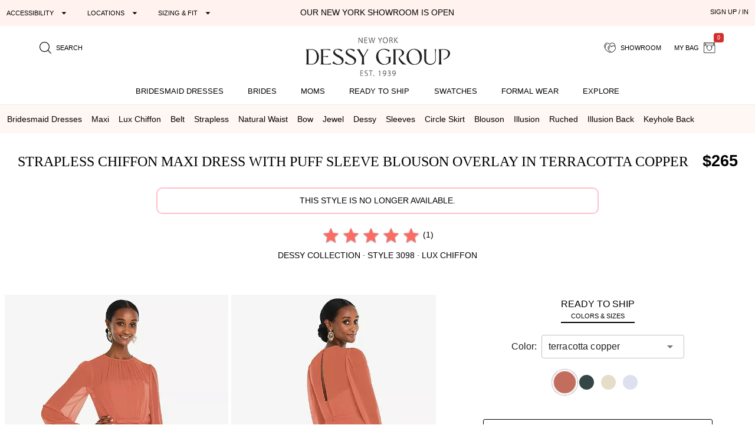

--- FILE ---
content_type: text/html; charset=utf-8
request_url: https://dessy.com/dresses/bridesmaid/dessy-collection-3098/?pcid=53
body_size: 27512
content:
<!DOCTYPE html><html lang=en-us dir=ltr ><head><base href=/ ><title>Strapless Chiffon Maxi Bridesmaid Dress With Puff Sleeve Blouson Overlay  In Terracotta Copper | The Dessy Group</title><meta name="robots" content="all" data-qmeta="meta"><meta name="viewport" content="user-scalable=yes, initial-scale=1, maximum-scale=5, minimum-scale=1, width=device-width" data-qmeta="viewport"><meta http-equiv="Content-Type" content="text/html; charset=utf-8" data-qmeta="charset"><meta name="description" content="Shop this Light up the dance floor in the flowing beauty of this lux chiffon maxi dress with bow belt trimmed floor-length circle skirt. A whisper-thin, blouson overlay lends a hint of mystery to its formal, shirred jewel neckline and bishop sleeves. Soft and sophisticated, this dress is perfect for a bridesmaid." data-qmeta="description"><meta property="og:title" content="Strapless Chiffon Maxi Dress with Puff Sleeve Blouson Overlay " data-qmeta="ogtitle"><meta property="og:description" content="Bridesmaid dresses and formal gowns; plus perfectly color-matched accessories including men&#39;s ties. View the collection, locate a retailer." data-qmeta="ogdesc"><meta property="og:image" content="https://static.dessy.com/s/i/product/v548/10318/10318-tcop-front!bgwh-yawah.jpg" data-qmeta="ogimage"><meta property="og:type" content="product" data-qmeta="ogtype"><meta property="og:url" content="https://dessy.com//dresses/bridesmaid/dessy-collection-3098/" data-qmeta="ogurl"><link rel="alternate" href="https://dessy.com/dresses/bridesmaid/dessy-collection-3098/" hreflang="x-default" data-qmeta="dessycomxdefault"><link rel="alternate" href="https://dessy.com/dresses/bridesmaid/dessy-collection-3098/" hreflang="en" data-qmeta="dessycomen"><link rel="alternate" href="https://dessy.com/dresses/bridesmaid/dessy-collection-3098/" hreflang="en-US" data-qmeta="dessycomenus"><link rel="alternate" href="https://dessy.com/dresses/bridesmaid/dessy-collection-3098/" hreflang="en-DE" data-qmeta="dessycomende"><link rel="alternate" href="https://dessy.com/dresses/bridesmaid/dessy-collection-3098/" hreflang="en-NL" data-qmeta="dessycomennl"><link rel="alternate" href="https://dessy.com/dresses/bridesmaid/dessy-collection-3098/" hreflang="en-FR" data-qmeta="dessycomenfr"><link rel="alternate" href="https://dessy.com/dresses/bridesmaid/dessy-collection-3098/" hreflang="en-IT" data-qmeta="dessycomenit"><link rel="alternate" href="https://dessy.com/dresses/bridesmaid/dessy-collection-3098/" hreflang="en-ES" data-qmeta="dessycomenes"><link rel="alternate" href="https://dessy.com/dresses/bridesmaid/dessy-collection-3098/" hreflang="en-CH" data-qmeta="dessycomench"><link rel="alternate" href="https://dessy.com/dresses/bridesmaid/dessy-collection-3098/" hreflang="en-BE" data-qmeta="dessycomenbe"><link rel="alternate" href="https://dessy.com/dresses/bridesmaid/dessy-collection-3098/" hreflang="en-SE" data-qmeta="dessycomense"><link rel="alternate" href="https://dessy.com/dresses/bridesmaid/dessy-collection-3098/" hreflang="en-AT" data-qmeta="dessycomenat"><link rel="alternate" href="https://dessy.com/dresses/bridesmaid/dessy-collection-3098/" hreflang="en-PL" data-qmeta="dessycomenpl"><link rel="alternate" href="https://dessy.com/dresses/bridesmaid/dessy-collection-3098/" hreflang="en-NO" data-qmeta="dessycomenno"><link rel="alternate" href="https://dessy.com/dresses/bridesmaid/dessy-collection-3098/" hreflang="en-PT" data-qmeta="dessycomenpt"><link rel="alternate" href="https://ca.dessy.com/dresses/bridesmaid/dessy-collection-3098/" hreflang="en-CA" data-qmeta="cadessycomenca"><link rel="alternate" href="https://uk.dessy.com/dresses/bridesmaid/dessy-collection-3098/" hreflang="en-GB" data-qmeta="ukdessycomengb"><link rel="alternate" href="https://uk.dessy.com/dresses/bridesmaid/dessy-collection-3098/" hreflang="en-IE" data-qmeta="ukdessycomenie"><link rel="canonical" href="https://dessy.com/dresses/bridesmaid/dessy-collection-3098/" data-qmeta="canonical"><link rel="preload" as="image" href="https://static.dessy.com/s/i/product/v548/10318/10318-tcop-front!cropl!bgcd!ignoretrueo-vbig.webp" data-qmeta="preloadMain"><script type="application/ld+json" data-qmeta="siteLDJson">{"@context":"https://schema.org","@type":"Organization","name":"Dessy Group","url":"https://dessy.com","telephone":"1.646.638.9600","sameAs":["https://twitter.com/DessyGroup","https://www.facebook.com/TheDessyGroup/","https://www.pinterest.com/DessyGroup/","https://www.instagram.com/DessyGroup/","https://www.youtube.com/user/dessygroup"],"logo":"https://res.cloudinary.com/dessy/image/upload/v1633549521/s/i/logos/dessy-group-white-bg_y7hiry.png","image":"https://static.dessy.com/s/i/op/v1/1920w/hp/hero/Spring-2020-Mix-and-Match-Bridesmaids.jpg","address":{"@type":"PostalAddress","streetAddress":"8 West 38th Street 4th Floor","addressLocality":"New York City","addressRegion":"New York","postalCode":"10018","addressCountry":"US"}}</script><script type="application/ld+json" data-qmeta="pdpLDJson">{"@context":"https://schema.org/","@type":"Product","name":"Strapless Chiffon Maxi Dress with Puff Sleeve Blouson Overlay ","image":"https://static.dessy.com/s/i/product/v548/10318/10318-tcop-front!bgwh-yawah.jpg","description":"Shop this Light up the dance floor in the flowing beauty of this lux chiffon maxi dress with bow belt trimmed floor-length circle skirt. A whisper-thin, blouson overlay lends a hint of mystery to its formal, shirred jewel neckline and bishop sleeves. Soft and sophisticated, this dress is perfect for a bridesmaid.","brand":{"@type":"Brand","name":"Dessy Collection"},"sku":"3098","aggregateRating":{"@type":"AggregateRating","ratingValue":5,"ratingCount":1},"offers":[{"@type":"Offer","sku":"qd-3098-CHPG-10","priceCurrency":"USD","price":265,"itemCondition":"https://schema.org/NewCondition","availability":"https://schema.org/InStock","inventoryLevel":{"@type":"QuantitativeValue","value":1},"shippingDetails":{"@type":"OfferShippingDetails","deliveryTime":{"@type":"ShippingDeliveryTime","handlingTime":{"@type":"QuantitativeValue","minValue":2,"maxValue":3,"unitCode":"DAY"}}}},{"@type":"Offer","sku":"qd-3098-SLDV-2","priceCurrency":"USD","price":265,"itemCondition":"https://schema.org/NewCondition","availability":"https://schema.org/InStock","inventoryLevel":{"@type":"QuantitativeValue","value":3},"shippingDetails":{"@type":"OfferShippingDetails","deliveryTime":{"@type":"ShippingDeliveryTime","handlingTime":{"@type":"QuantitativeValue","minValue":2,"maxValue":3,"unitCode":"DAY"}}}},{"@type":"Offer","sku":"qd-3098-SLDV-4","priceCurrency":"USD","price":265,"itemCondition":"https://schema.org/NewCondition","availability":"https://schema.org/InStock","inventoryLevel":{"@type":"QuantitativeValue","value":1},"shippingDetails":{"@type":"OfferShippingDetails","deliveryTime":{"@type":"ShippingDeliveryTime","handlingTime":{"@type":"QuantitativeValue","minValue":2,"maxValue":3,"unitCode":"DAY"}}}},{"@type":"Offer","sku":"qd-3098-SLDV-18W","priceCurrency":"USD","price":265,"itemCondition":"https://schema.org/NewCondition","availability":"https://schema.org/InStock","inventoryLevel":{"@type":"QuantitativeValue","value":3},"shippingDetails":{"@type":"OfferShippingDetails","deliveryTime":{"@type":"ShippingDeliveryTime","handlingTime":{"@type":"QuantitativeValue","minValue":2,"maxValue":3,"unitCode":"DAY"}}}},{"@type":"Offer","sku":"qd-3098-EVRG-16","priceCurrency":"USD","price":265,"itemCondition":"https://schema.org/NewCondition","availability":"https://schema.org/InStock","inventoryLevel":{"@type":"QuantitativeValue","value":1},"shippingDetails":{"@type":"OfferShippingDetails","deliveryTime":{"@type":"ShippingDeliveryTime","handlingTime":{"@type":"QuantitativeValue","minValue":2,"maxValue":3,"unitCode":"DAY"}}}},{"@type":"Offer","sku":"qd-3098-EVRG-2","priceCurrency":"USD","price":265,"itemCondition":"https://schema.org/NewCondition","availability":"https://schema.org/InStock","inventoryLevel":{"@type":"QuantitativeValue","value":2},"shippingDetails":{"@type":"OfferShippingDetails","deliveryTime":{"@type":"ShippingDeliveryTime","handlingTime":{"@type":"QuantitativeValue","minValue":2,"maxValue":3,"unitCode":"DAY"}}}},{"@type":"Offer","sku":"qd-3098-EVRG-8","priceCurrency":"USD","price":265,"itemCondition":"https://schema.org/NewCondition","availability":"https://schema.org/InStock","inventoryLevel":{"@type":"QuantitativeValue","value":1},"shippingDetails":{"@type":"OfferShippingDetails","deliveryTime":{"@type":"ShippingDeliveryTime","handlingTime":{"@type":"QuantitativeValue","minValue":2,"maxValue":3,"unitCode":"DAY"}}}},{"@type":"Offer","sku":"qd-3098-EVRG-0","priceCurrency":"USD","price":265,"itemCondition":"https://schema.org/NewCondition","availability":"https://schema.org/InStock","inventoryLevel":{"@type":"QuantitativeValue","value":7},"shippingDetails":{"@type":"OfferShippingDetails","deliveryTime":{"@type":"ShippingDeliveryTime","handlingTime":{"@type":"QuantitativeValue","minValue":2,"maxValue":3,"unitCode":"DAY"}}}},{"@type":"Offer","sku":"qd-3098-EVRG-10","priceCurrency":"USD","price":265,"itemCondition":"https://schema.org/NewCondition","availability":"https://schema.org/InStock","inventoryLevel":{"@type":"QuantitativeValue","value":1},"shippingDetails":{"@type":"OfferShippingDetails","deliveryTime":{"@type":"ShippingDeliveryTime","handlingTime":{"@type":"QuantitativeValue","minValue":2,"maxValue":3,"unitCode":"DAY"}}}},{"@type":"Offer","sku":"qd-3098-EVRG-4","priceCurrency":"USD","price":265,"itemCondition":"https://schema.org/NewCondition","availability":"https://schema.org/InStock","inventoryLevel":{"@type":"QuantitativeValue","value":1},"shippingDetails":{"@type":"OfferShippingDetails","deliveryTime":{"@type":"ShippingDeliveryTime","handlingTime":{"@type":"QuantitativeValue","minValue":2,"maxValue":3,"unitCode":"DAY"}}}},{"@type":"Offer","sku":"qd-3098-EVRG-6","priceCurrency":"USD","price":265,"itemCondition":"https://schema.org/NewCondition","availability":"https://schema.org/InStock","inventoryLevel":{"@type":"QuantitativeValue","value":1},"shippingDetails":{"@type":"OfferShippingDetails","deliveryTime":{"@type":"ShippingDeliveryTime","handlingTime":{"@type":"QuantitativeValue","minValue":2,"maxValue":3,"unitCode":"DAY"}}}},{"@type":"Offer","sku":"qd-3098-EVRG-14","priceCurrency":"USD","price":265,"itemCondition":"https://schema.org/NewCondition","availability":"https://schema.org/InStock","inventoryLevel":{"@type":"QuantitativeValue","value":1},"shippingDetails":{"@type":"OfferShippingDetails","deliveryTime":{"@type":"ShippingDeliveryTime","handlingTime":{"@type":"QuantitativeValue","minValue":2,"maxValue":3,"unitCode":"DAY"}}}},{"@type":"Offer","sku":"qd-3098-EVRG-18W","priceCurrency":"USD","price":265,"itemCondition":"https://schema.org/NewCondition","availability":"https://schema.org/InStock","inventoryLevel":{"@type":"QuantitativeValue","value":1},"shippingDetails":{"@type":"OfferShippingDetails","deliveryTime":{"@type":"ShippingDeliveryTime","handlingTime":{"@type":"QuantitativeValue","minValue":2,"maxValue":3,"unitCode":"DAY"}}}},{"@type":"Offer","sku":"qd-3098-WTCO-00XL","priceCurrency":"USD","price":265,"itemCondition":"https://schema.org/NewCondition","availability":"https://schema.org/InStock","inventoryLevel":{"@type":"QuantitativeValue","value":1},"shippingDetails":{"@type":"OfferShippingDetails","deliveryTime":{"@type":"ShippingDeliveryTime","handlingTime":{"@type":"QuantitativeValue","minValue":2,"maxValue":3,"unitCode":"DAY"}}}},{"@type":"Offer","sku":"qd-3098-SLDV-0","priceCurrency":"USD","price":265,"itemCondition":"https://schema.org/NewCondition","availability":"https://schema.org/InStock","inventoryLevel":{"@type":"QuantitativeValue","value":5},"shippingDetails":{"@type":"OfferShippingDetails","deliveryTime":{"@type":"ShippingDeliveryTime","handlingTime":{"@type":"QuantitativeValue","minValue":2,"maxValue":3,"unitCode":"DAY"}}}},{"@type":"Offer","sku":"qd-3098-SLDV-6","priceCurrency":"USD","price":265,"itemCondition":"https://schema.org/NewCondition","availability":"https://schema.org/InStock","inventoryLevel":{"@type":"QuantitativeValue","value":1},"shippingDetails":{"@type":"OfferShippingDetails","deliveryTime":{"@type":"ShippingDeliveryTime","handlingTime":{"@type":"QuantitativeValue","minValue":2,"maxValue":3,"unitCode":"DAY"}}}},{"@type":"Offer","sku":"qd-3098-SLDV-12","priceCurrency":"USD","price":265,"itemCondition":"https://schema.org/NewCondition","availability":"https://schema.org/InStock","inventoryLevel":{"@type":"QuantitativeValue","value":1},"shippingDetails":{"@type":"OfferShippingDetails","deliveryTime":{"@type":"ShippingDeliveryTime","handlingTime":{"@type":"QuantitativeValue","minValue":2,"maxValue":3,"unitCode":"DAY"}}}},{"@type":"Offer","sku":"qd-3098-SLDV-16","priceCurrency":"USD","price":265,"itemCondition":"https://schema.org/NewCondition","availability":"https://schema.org/InStock","inventoryLevel":{"@type":"QuantitativeValue","value":1},"shippingDetails":{"@type":"OfferShippingDetails","deliveryTime":{"@type":"ShippingDeliveryTime","handlingTime":{"@type":"QuantitativeValue","minValue":2,"maxValue":3,"unitCode":"DAY"}}}},{"@type":"Offer","sku":"qd-3098-SLDV-8","priceCurrency":"USD","price":265,"itemCondition":"https://schema.org/NewCondition","availability":"https://schema.org/InStock","inventoryLevel":{"@type":"QuantitativeValue","value":1},"shippingDetails":{"@type":"OfferShippingDetails","deliveryTime":{"@type":"ShippingDeliveryTime","handlingTime":{"@type":"QuantitativeValue","minValue":2,"maxValue":3,"unitCode":"DAY"}}}},{"@type":"Offer","sku":"qd-3098-SLDV-10","priceCurrency":"USD","price":265,"itemCondition":"https://schema.org/NewCondition","availability":"https://schema.org/InStock","inventoryLevel":{"@type":"QuantitativeValue","value":1},"shippingDetails":{"@type":"OfferShippingDetails","deliveryTime":{"@type":"ShippingDeliveryTime","handlingTime":{"@type":"QuantitativeValue","minValue":2,"maxValue":3,"unitCode":"DAY"}}}},{"@type":"Offer","sku":"qd-3098-SLDV-14","priceCurrency":"USD","price":265,"itemCondition":"https://schema.org/NewCondition","availability":"https://schema.org/InStock","inventoryLevel":{"@type":"QuantitativeValue","value":1},"shippingDetails":{"@type":"OfferShippingDetails","deliveryTime":{"@type":"ShippingDeliveryTime","handlingTime":{"@type":"QuantitativeValue","minValue":2,"maxValue":3,"unitCode":"DAY"}}}},{"@type":"Offer","sku":"qd-3098-TCOP-20W","priceCurrency":"USD","price":265,"itemCondition":"https://schema.org/NewCondition","availability":"https://schema.org/InStock","inventoryLevel":{"@type":"QuantitativeValue","value":1},"shippingDetails":{"@type":"OfferShippingDetails","deliveryTime":{"@type":"ShippingDeliveryTime","handlingTime":{"@type":"QuantitativeValue","minValue":2,"maxValue":3,"unitCode":"DAY"}}}}]}</script> <meta name=format-detection content="telephone=no"><meta name=msapplication-tap-highlight content=no><meta name=HandheldFriendly content=true><link rel=preconnect href=https://static.dessy.com crossorigin><link rel=dns-prefetch href=https://www.googletagmanager.com><link rel=icon type=image/ico href=favicon.ico><script>const fbvn = 'fbq'
      !function(w, g) { w['GoogleAnalyticsObjectGtag'] = g; w[g] || (w[g] = function() { (w[g].q = w[g].q || []).push(arguments); }); }(window, 'gtag')
      !function(w, g) { w['GoogleAnalyticsObjectGa'] = g; w[g] || (w[g] = function() { (w[g].q = w[g].q || []).push(arguments); }); }(window, 'ga')
      !function(f, n) { if (f.fbq) return; n = f.fbq = function() { n.callMethod ? n.callMethod.apply(n, arguments) : n.queue.push(arguments) }; if (!f._fbq) f._fbq = n; n.push = n; n.loaded = !0; n.version = '2.0'; n.queue = []; }(window)
      !function(w, n) { if (!w['pintrk']) { w['pintrk'] = function() { w['pintrk'].queue.push(Array.prototype.slice.call(arguments)) }; n = window.pintrk; n.queue = [], n.version = "3.0"; } } (window);
      !function(w, g) { w['ClarityObject'] = g; w[g] || (w[g] = function() { (w[g].q = w[g].q || []).push(arguments); }); }(window, 'clarity')
      !function (w, d, t) { w.TiktokAnalyticsObject=t;var ttq=w[t]=w[t]||[];ttq.methods=["page","track","identify","instances","debug","on","off","once","ready","alias","group","enableCookie","disableCookie"],ttq.setAndDefer=function(t,e){t[e]=function(){t.push([e].concat(Array.prototype.slice.call(arguments,0)))}};for(var i=0;i<ttq.methods.length;i++)ttq.setAndDefer(ttq,ttq.methods[i]);ttq.instance=function(t){for(var e=ttq._i[t]||[],n=0;n<ttq.methods.length;n++)ttq.setAndDefer(e,ttq.methods[n]);return e},ttq.load=function(e,n){var i="https://analytics.tiktok.com/i18n/pixel/events.js";ttq._i=ttq._i||{},ttq._i[e]=[],ttq._i[e]._u=i,ttq._t=ttq._t||{},ttq._t[e]=+new Date,ttq._o=ttq._o||{},ttq._o[e]=n||{};var o=document.createElement("script");o.type="text/javascript",o.async=!0,o.src=i+"?sdkid="+e+"&lib="+t;var a=document.getElementsByTagName("script")[0];a.parentNode.insertBefore(o,a)}; }(window, document, 'ttq');
      // !function(w) { if (!w['clarity']) { w['clarity'] = function() { (w['clarity'].q=w['clarity'].q || []).push(arguments)}; } (window);
      window.dataLayer = window.dataLayer || [];
      function gtag(){dataLayer.push(arguments);}</script><link rel="preload" href="https://prod.dessy.dev/dessy-statics/css/app.3a85ba4b.css" as="style"><link rel="stylesheet" href="https://prod.dessy.dev/dessy-statics/css/app.3a85ba4b.css"></head><body class="desktop no-touch body--light" ><script>window.__Q_META__={"title":"Strapless Chiffon Maxi Bridesmaid Dress With Puff Sleeve Blouson Overlay  In Terracotta Copper | The Dessy Group","meta":{"meta":{"name":"robots","content":"all"},"viewport":{"name":"viewport","content":"user-scalable=yes, initial-scale=1, maximum-scale=5, minimum-scale=1, width=device-width"},"charset":{"http-equiv":"Content-Type","content":"text/html; charset=utf-8"},"description":{"name":"description","content":"Shop this Light up the dance floor in the flowing beauty of this lux chiffon maxi dress with bow belt trimmed floor-length circle skirt. A whisper-thin, blouson overlay lends a hint of mystery to its formal, shirred jewel neckline and bishop sleeves. Soft and sophisticated, this dress is perfect for a bridesmaid."},"ogtitle":{"property":"og:title","content":"Strapless Chiffon Maxi Dress with Puff Sleeve Blouson Overlay "},"ogdesc":{"property":"og:description","content":"Bridesmaid dresses and formal gowns; plus perfectly color-matched accessories including men&#39;s ties. View the collection, locate a retailer."},"ogimage":{"property":"og:image","content":"https://static.dessy.com/s/i/product/v548/10318/10318-tcop-front!bgwh-yawah.jpg"},"ogtype":{"property":"og:type","content":"product"},"ogurl":{"property":"og:url","content":"https://dessy.com//dresses/bridesmaid/dessy-collection-3098/"}},"link":{"dessycomxdefault":{"rel":"alternate","href":"https://dessy.com/dresses/bridesmaid/dessy-collection-3098/","hreflang":"x-default"},"dessycomen":{"rel":"alternate","href":"https://dessy.com/dresses/bridesmaid/dessy-collection-3098/","hreflang":"en"},"dessycomenus":{"rel":"alternate","href":"https://dessy.com/dresses/bridesmaid/dessy-collection-3098/","hreflang":"en-US"},"dessycomende":{"rel":"alternate","href":"https://dessy.com/dresses/bridesmaid/dessy-collection-3098/","hreflang":"en-DE"},"dessycomennl":{"rel":"alternate","href":"https://dessy.com/dresses/bridesmaid/dessy-collection-3098/","hreflang":"en-NL"},"dessycomenfr":{"rel":"alternate","href":"https://dessy.com/dresses/bridesmaid/dessy-collection-3098/","hreflang":"en-FR"},"dessycomenit":{"rel":"alternate","href":"https://dessy.com/dresses/bridesmaid/dessy-collection-3098/","hreflang":"en-IT"},"dessycomenes":{"rel":"alternate","href":"https://dessy.com/dresses/bridesmaid/dessy-collection-3098/","hreflang":"en-ES"},"dessycomench":{"rel":"alternate","href":"https://dessy.com/dresses/bridesmaid/dessy-collection-3098/","hreflang":"en-CH"},"dessycomenbe":{"rel":"alternate","href":"https://dessy.com/dresses/bridesmaid/dessy-collection-3098/","hreflang":"en-BE"},"dessycomense":{"rel":"alternate","href":"https://dessy.com/dresses/bridesmaid/dessy-collection-3098/","hreflang":"en-SE"},"dessycomenat":{"rel":"alternate","href":"https://dessy.com/dresses/bridesmaid/dessy-collection-3098/","hreflang":"en-AT"},"dessycomenpl":{"rel":"alternate","href":"https://dessy.com/dresses/bridesmaid/dessy-collection-3098/","hreflang":"en-PL"},"dessycomenno":{"rel":"alternate","href":"https://dessy.com/dresses/bridesmaid/dessy-collection-3098/","hreflang":"en-NO"},"dessycomenpt":{"rel":"alternate","href":"https://dessy.com/dresses/bridesmaid/dessy-collection-3098/","hreflang":"en-PT"},"cadessycomenca":{"rel":"alternate","href":"https://ca.dessy.com/dresses/bridesmaid/dessy-collection-3098/","hreflang":"en-CA"},"ukdessycomengb":{"rel":"alternate","href":"https://uk.dessy.com/dresses/bridesmaid/dessy-collection-3098/","hreflang":"en-GB"},"ukdessycomenie":{"rel":"alternate","href":"https://uk.dessy.com/dresses/bridesmaid/dessy-collection-3098/","hreflang":"en-IE"},"canonical":{"rel":"canonical","href":"https://dessy.com/dresses/bridesmaid/dessy-collection-3098/"},"preloadMain":{"rel":"preload","as":"image","href":"https://static.dessy.com/s/i/product/v548/10318/10318-tcop-front!cropl!bgcd!ignoretrueo-vbig.webp"}},"htmlAttr":{},"bodyAttr":{},"script":{"siteLDJson":{"type":"application/ld+json","innerHTML":"{\"@context\":\"https://schema.org\",\"@type\":\"Organization\",\"name\":\"Dessy Group\",\"url\":\"https://dessy.com\",\"telephone\":\"1.646.638.9600\",\"sameAs\":[\"https://twitter.com/DessyGroup\",\"https://www.facebook.com/TheDessyGroup/\",\"https://www.pinterest.com/DessyGroup/\",\"https://www.instagram.com/DessyGroup/\",\"https://www.youtube.com/user/dessygroup\"],\"logo\":\"https://res.cloudinary.com/dessy/image/upload/v1633549521/s/i/logos/dessy-group-white-bg_y7hiry.png\",\"image\":\"https://static.dessy.com/s/i/op/v1/1920w/hp/hero/Spring-2020-Mix-and-Match-Bridesmaids.jpg\",\"address\":{\"@type\":\"PostalAddress\",\"streetAddress\":\"8 West 38th Street 4th Floor\",\"addressLocality\":\"New York City\",\"addressRegion\":\"New York\",\"postalCode\":\"10018\",\"addressCountry\":\"US\"}}"},"pdpLDJson":{"type":"application/ld+json","innerHTML":"{\"@context\":\"https://schema.org/\",\"@type\":\"Product\",\"name\":\"Strapless Chiffon Maxi Dress with Puff Sleeve Blouson Overlay \",\"image\":\"https://static.dessy.com/s/i/product/v548/10318/10318-tcop-front!bgwh-yawah.jpg\",\"description\":\"Shop this Light up the dance floor in the flowing beauty of this lux chiffon maxi dress with bow belt trimmed floor-length circle skirt. A whisper-thin, blouson overlay lends a hint of mystery to its formal, shirred jewel neckline and bishop sleeves. Soft and sophisticated, this dress is perfect for a bridesmaid.\",\"brand\":{\"@type\":\"Brand\",\"name\":\"Dessy Collection\"},\"sku\":\"3098\",\"aggregateRating\":{\"@type\":\"AggregateRating\",\"ratingValue\":5,\"ratingCount\":1},\"offers\":[{\"@type\":\"Offer\",\"sku\":\"qd-3098-CHPG-10\",\"priceCurrency\":\"USD\",\"price\":265,\"itemCondition\":\"https://schema.org/NewCondition\",\"availability\":\"https://schema.org/InStock\",\"inventoryLevel\":{\"@type\":\"QuantitativeValue\",\"value\":1},\"shippingDetails\":{\"@type\":\"OfferShippingDetails\",\"deliveryTime\":{\"@type\":\"ShippingDeliveryTime\",\"handlingTime\":{\"@type\":\"QuantitativeValue\",\"minValue\":2,\"maxValue\":3,\"unitCode\":\"DAY\"}}}},{\"@type\":\"Offer\",\"sku\":\"qd-3098-SLDV-2\",\"priceCurrency\":\"USD\",\"price\":265,\"itemCondition\":\"https://schema.org/NewCondition\",\"availability\":\"https://schema.org/InStock\",\"inventoryLevel\":{\"@type\":\"QuantitativeValue\",\"value\":3},\"shippingDetails\":{\"@type\":\"OfferShippingDetails\",\"deliveryTime\":{\"@type\":\"ShippingDeliveryTime\",\"handlingTime\":{\"@type\":\"QuantitativeValue\",\"minValue\":2,\"maxValue\":3,\"unitCode\":\"DAY\"}}}},{\"@type\":\"Offer\",\"sku\":\"qd-3098-SLDV-4\",\"priceCurrency\":\"USD\",\"price\":265,\"itemCondition\":\"https://schema.org/NewCondition\",\"availability\":\"https://schema.org/InStock\",\"inventoryLevel\":{\"@type\":\"QuantitativeValue\",\"value\":1},\"shippingDetails\":{\"@type\":\"OfferShippingDetails\",\"deliveryTime\":{\"@type\":\"ShippingDeliveryTime\",\"handlingTime\":{\"@type\":\"QuantitativeValue\",\"minValue\":2,\"maxValue\":3,\"unitCode\":\"DAY\"}}}},{\"@type\":\"Offer\",\"sku\":\"qd-3098-SLDV-18W\",\"priceCurrency\":\"USD\",\"price\":265,\"itemCondition\":\"https://schema.org/NewCondition\",\"availability\":\"https://schema.org/InStock\",\"inventoryLevel\":{\"@type\":\"QuantitativeValue\",\"value\":3},\"shippingDetails\":{\"@type\":\"OfferShippingDetails\",\"deliveryTime\":{\"@type\":\"ShippingDeliveryTime\",\"handlingTime\":{\"@type\":\"QuantitativeValue\",\"minValue\":2,\"maxValue\":3,\"unitCode\":\"DAY\"}}}},{\"@type\":\"Offer\",\"sku\":\"qd-3098-EVRG-16\",\"priceCurrency\":\"USD\",\"price\":265,\"itemCondition\":\"https://schema.org/NewCondition\",\"availability\":\"https://schema.org/InStock\",\"inventoryLevel\":{\"@type\":\"QuantitativeValue\",\"value\":1},\"shippingDetails\":{\"@type\":\"OfferShippingDetails\",\"deliveryTime\":{\"@type\":\"ShippingDeliveryTime\",\"handlingTime\":{\"@type\":\"QuantitativeValue\",\"minValue\":2,\"maxValue\":3,\"unitCode\":\"DAY\"}}}},{\"@type\":\"Offer\",\"sku\":\"qd-3098-EVRG-2\",\"priceCurrency\":\"USD\",\"price\":265,\"itemCondition\":\"https://schema.org/NewCondition\",\"availability\":\"https://schema.org/InStock\",\"inventoryLevel\":{\"@type\":\"QuantitativeValue\",\"value\":2},\"shippingDetails\":{\"@type\":\"OfferShippingDetails\",\"deliveryTime\":{\"@type\":\"ShippingDeliveryTime\",\"handlingTime\":{\"@type\":\"QuantitativeValue\",\"minValue\":2,\"maxValue\":3,\"unitCode\":\"DAY\"}}}},{\"@type\":\"Offer\",\"sku\":\"qd-3098-EVRG-8\",\"priceCurrency\":\"USD\",\"price\":265,\"itemCondition\":\"https://schema.org/NewCondition\",\"availability\":\"https://schema.org/InStock\",\"inventoryLevel\":{\"@type\":\"QuantitativeValue\",\"value\":1},\"shippingDetails\":{\"@type\":\"OfferShippingDetails\",\"deliveryTime\":{\"@type\":\"ShippingDeliveryTime\",\"handlingTime\":{\"@type\":\"QuantitativeValue\",\"minValue\":2,\"maxValue\":3,\"unitCode\":\"DAY\"}}}},{\"@type\":\"Offer\",\"sku\":\"qd-3098-EVRG-0\",\"priceCurrency\":\"USD\",\"price\":265,\"itemCondition\":\"https://schema.org/NewCondition\",\"availability\":\"https://schema.org/InStock\",\"inventoryLevel\":{\"@type\":\"QuantitativeValue\",\"value\":7},\"shippingDetails\":{\"@type\":\"OfferShippingDetails\",\"deliveryTime\":{\"@type\":\"ShippingDeliveryTime\",\"handlingTime\":{\"@type\":\"QuantitativeValue\",\"minValue\":2,\"maxValue\":3,\"unitCode\":\"DAY\"}}}},{\"@type\":\"Offer\",\"sku\":\"qd-3098-EVRG-10\",\"priceCurrency\":\"USD\",\"price\":265,\"itemCondition\":\"https://schema.org/NewCondition\",\"availability\":\"https://schema.org/InStock\",\"inventoryLevel\":{\"@type\":\"QuantitativeValue\",\"value\":1},\"shippingDetails\":{\"@type\":\"OfferShippingDetails\",\"deliveryTime\":{\"@type\":\"ShippingDeliveryTime\",\"handlingTime\":{\"@type\":\"QuantitativeValue\",\"minValue\":2,\"maxValue\":3,\"unitCode\":\"DAY\"}}}},{\"@type\":\"Offer\",\"sku\":\"qd-3098-EVRG-4\",\"priceCurrency\":\"USD\",\"price\":265,\"itemCondition\":\"https://schema.org/NewCondition\",\"availability\":\"https://schema.org/InStock\",\"inventoryLevel\":{\"@type\":\"QuantitativeValue\",\"value\":1},\"shippingDetails\":{\"@type\":\"OfferShippingDetails\",\"deliveryTime\":{\"@type\":\"ShippingDeliveryTime\",\"handlingTime\":{\"@type\":\"QuantitativeValue\",\"minValue\":2,\"maxValue\":3,\"unitCode\":\"DAY\"}}}},{\"@type\":\"Offer\",\"sku\":\"qd-3098-EVRG-6\",\"priceCurrency\":\"USD\",\"price\":265,\"itemCondition\":\"https://schema.org/NewCondition\",\"availability\":\"https://schema.org/InStock\",\"inventoryLevel\":{\"@type\":\"QuantitativeValue\",\"value\":1},\"shippingDetails\":{\"@type\":\"OfferShippingDetails\",\"deliveryTime\":{\"@type\":\"ShippingDeliveryTime\",\"handlingTime\":{\"@type\":\"QuantitativeValue\",\"minValue\":2,\"maxValue\":3,\"unitCode\":\"DAY\"}}}},{\"@type\":\"Offer\",\"sku\":\"qd-3098-EVRG-14\",\"priceCurrency\":\"USD\",\"price\":265,\"itemCondition\":\"https://schema.org/NewCondition\",\"availability\":\"https://schema.org/InStock\",\"inventoryLevel\":{\"@type\":\"QuantitativeValue\",\"value\":1},\"shippingDetails\":{\"@type\":\"OfferShippingDetails\",\"deliveryTime\":{\"@type\":\"ShippingDeliveryTime\",\"handlingTime\":{\"@type\":\"QuantitativeValue\",\"minValue\":2,\"maxValue\":3,\"unitCode\":\"DAY\"}}}},{\"@type\":\"Offer\",\"sku\":\"qd-3098-EVRG-18W\",\"priceCurrency\":\"USD\",\"price\":265,\"itemCondition\":\"https://schema.org/NewCondition\",\"availability\":\"https://schema.org/InStock\",\"inventoryLevel\":{\"@type\":\"QuantitativeValue\",\"value\":1},\"shippingDetails\":{\"@type\":\"OfferShippingDetails\",\"deliveryTime\":{\"@type\":\"ShippingDeliveryTime\",\"handlingTime\":{\"@type\":\"QuantitativeValue\",\"minValue\":2,\"maxValue\":3,\"unitCode\":\"DAY\"}}}},{\"@type\":\"Offer\",\"sku\":\"qd-3098-WTCO-00XL\",\"priceCurrency\":\"USD\",\"price\":265,\"itemCondition\":\"https://schema.org/NewCondition\",\"availability\":\"https://schema.org/InStock\",\"inventoryLevel\":{\"@type\":\"QuantitativeValue\",\"value\":1},\"shippingDetails\":{\"@type\":\"OfferShippingDetails\",\"deliveryTime\":{\"@type\":\"ShippingDeliveryTime\",\"handlingTime\":{\"@type\":\"QuantitativeValue\",\"minValue\":2,\"maxValue\":3,\"unitCode\":\"DAY\"}}}},{\"@type\":\"Offer\",\"sku\":\"qd-3098-SLDV-0\",\"priceCurrency\":\"USD\",\"price\":265,\"itemCondition\":\"https://schema.org/NewCondition\",\"availability\":\"https://schema.org/InStock\",\"inventoryLevel\":{\"@type\":\"QuantitativeValue\",\"value\":5},\"shippingDetails\":{\"@type\":\"OfferShippingDetails\",\"deliveryTime\":{\"@type\":\"ShippingDeliveryTime\",\"handlingTime\":{\"@type\":\"QuantitativeValue\",\"minValue\":2,\"maxValue\":3,\"unitCode\":\"DAY\"}}}},{\"@type\":\"Offer\",\"sku\":\"qd-3098-SLDV-6\",\"priceCurrency\":\"USD\",\"price\":265,\"itemCondition\":\"https://schema.org/NewCondition\",\"availability\":\"https://schema.org/InStock\",\"inventoryLevel\":{\"@type\":\"QuantitativeValue\",\"value\":1},\"shippingDetails\":{\"@type\":\"OfferShippingDetails\",\"deliveryTime\":{\"@type\":\"ShippingDeliveryTime\",\"handlingTime\":{\"@type\":\"QuantitativeValue\",\"minValue\":2,\"maxValue\":3,\"unitCode\":\"DAY\"}}}},{\"@type\":\"Offer\",\"sku\":\"qd-3098-SLDV-12\",\"priceCurrency\":\"USD\",\"price\":265,\"itemCondition\":\"https://schema.org/NewCondition\",\"availability\":\"https://schema.org/InStock\",\"inventoryLevel\":{\"@type\":\"QuantitativeValue\",\"value\":1},\"shippingDetails\":{\"@type\":\"OfferShippingDetails\",\"deliveryTime\":{\"@type\":\"ShippingDeliveryTime\",\"handlingTime\":{\"@type\":\"QuantitativeValue\",\"minValue\":2,\"maxValue\":3,\"unitCode\":\"DAY\"}}}},{\"@type\":\"Offer\",\"sku\":\"qd-3098-SLDV-16\",\"priceCurrency\":\"USD\",\"price\":265,\"itemCondition\":\"https://schema.org/NewCondition\",\"availability\":\"https://schema.org/InStock\",\"inventoryLevel\":{\"@type\":\"QuantitativeValue\",\"value\":1},\"shippingDetails\":{\"@type\":\"OfferShippingDetails\",\"deliveryTime\":{\"@type\":\"ShippingDeliveryTime\",\"handlingTime\":{\"@type\":\"QuantitativeValue\",\"minValue\":2,\"maxValue\":3,\"unitCode\":\"DAY\"}}}},{\"@type\":\"Offer\",\"sku\":\"qd-3098-SLDV-8\",\"priceCurrency\":\"USD\",\"price\":265,\"itemCondition\":\"https://schema.org/NewCondition\",\"availability\":\"https://schema.org/InStock\",\"inventoryLevel\":{\"@type\":\"QuantitativeValue\",\"value\":1},\"shippingDetails\":{\"@type\":\"OfferShippingDetails\",\"deliveryTime\":{\"@type\":\"ShippingDeliveryTime\",\"handlingTime\":{\"@type\":\"QuantitativeValue\",\"minValue\":2,\"maxValue\":3,\"unitCode\":\"DAY\"}}}},{\"@type\":\"Offer\",\"sku\":\"qd-3098-SLDV-10\",\"priceCurrency\":\"USD\",\"price\":265,\"itemCondition\":\"https://schema.org/NewCondition\",\"availability\":\"https://schema.org/InStock\",\"inventoryLevel\":{\"@type\":\"QuantitativeValue\",\"value\":1},\"shippingDetails\":{\"@type\":\"OfferShippingDetails\",\"deliveryTime\":{\"@type\":\"ShippingDeliveryTime\",\"handlingTime\":{\"@type\":\"QuantitativeValue\",\"minValue\":2,\"maxValue\":3,\"unitCode\":\"DAY\"}}}},{\"@type\":\"Offer\",\"sku\":\"qd-3098-SLDV-14\",\"priceCurrency\":\"USD\",\"price\":265,\"itemCondition\":\"https://schema.org/NewCondition\",\"availability\":\"https://schema.org/InStock\",\"inventoryLevel\":{\"@type\":\"QuantitativeValue\",\"value\":1},\"shippingDetails\":{\"@type\":\"OfferShippingDetails\",\"deliveryTime\":{\"@type\":\"ShippingDeliveryTime\",\"handlingTime\":{\"@type\":\"QuantitativeValue\",\"minValue\":2,\"maxValue\":3,\"unitCode\":\"DAY\"}}}},{\"@type\":\"Offer\",\"sku\":\"qd-3098-TCOP-20W\",\"priceCurrency\":\"USD\",\"price\":265,\"itemCondition\":\"https://schema.org/NewCondition\",\"availability\":\"https://schema.org/InStock\",\"inventoryLevel\":{\"@type\":\"QuantitativeValue\",\"value\":1},\"shippingDetails\":{\"@type\":\"OfferShippingDetails\",\"deliveryTime\":{\"@type\":\"ShippingDeliveryTime\",\"handlingTime\":{\"@type\":\"QuantitativeValue\",\"minValue\":2,\"maxValue\":3,\"unitCode\":\"DAY\"}}}}]}"}}}</script> <main><div id="q-app" data-server-rendered="true"><div tabindex="-1" class="high-contrast q-layout q-layout--standard" style="min-height:0px;"><!----><!----><!----><div id="focus-top" tabindex="-1" class="no-acc-outline bg-lm-lightest text-lm-darkest nav-border-anti-primary"><div data-component="PageBanner" class="text-black text-center text-d85em bg-dessy-pink"><div class="row q-py-sm q-px-sm"><div class="col-5 gt-sm col-md-4 col-xl-4 flex" style="overflow: hidden"><button tabindex="0" type="button" aria-expanded="false" aria-haspopup="true" aria-controls="d_a507a523-7acb-454a-96f6-18653255b055" aria-label="Expand &quot;Accessibility&quot;" class="q-btn q-btn-item non-selectable no-outline q-mr-lg q-btn--flat q-btn--rectangle q-btn--actionable q-focusable q-hoverable q-btn--dense no-border-radius self-stretch q-btn-dropdown q-btn-dropdown--simple" style="font-size:11px;"><span class="q-focus-helper"></span><span class="q-btn__wrapper col row q-anchor--skip"><span class="q-btn__content text-center col items-center q-anchor--skip justify-center row no-wrap text-no-wrap"><span class="block">Accessibility</span><i aria-hidden="true" role="presentation" class="q-icon icon-arrow_drop_down q-btn-dropdown__arrow q-btn-dropdown__arrow-container"> </i><!----></span></span></button><button tabindex="0" type="button" aria-expanded="false" aria-haspopup="true" aria-controls="d_5409b305-ed5d-4ef4-8087-0da42e04ea20" aria-label="Expand &quot;Locations&quot;" class="q-btn q-btn-item non-selectable no-outline q-mr-lg gt-md q-btn--flat q-btn--rectangle q-btn--actionable q-focusable q-hoverable q-btn--dense q-btn-dropdown q-btn-dropdown--simple" style="font-size:11px;"><span class="q-focus-helper"></span><span class="q-btn__wrapper col row q-anchor--skip"><span class="q-btn__content text-center col items-center q-anchor--skip justify-center row no-wrap text-no-wrap"><span class="block">Locations</span><i aria-hidden="true" role="presentation" class="q-icon icon-arrow_drop_down q-btn-dropdown__arrow q-btn-dropdown__arrow-container"> </i><!----></span></span></button><button tabindex="0" type="button" aria-expanded="false" aria-haspopup="true" aria-controls="d_6f8cffd1-e8db-4048-a468-045c93b6e381" aria-label="Expand &quot;Sizing &amp; Fit&quot;" class="q-btn q-btn-item non-selectable no-outline q-btn--flat q-btn--rectangle q-btn--actionable q-focusable q-hoverable q-btn--dense q-btn-dropdown q-btn-dropdown--simple" style="font-size:11px;"><span class="q-focus-helper"></span><span class="q-btn__wrapper col row q-anchor--skip"><span class="q-btn__content text-center col items-center q-anchor--skip justify-center row no-wrap text-no-wrap"><span class="block">Sizing &amp; Fit</span><i aria-hidden="true" role="presentation" class="q-icon icon-arrow_drop_down q-btn-dropdown__arrow q-btn-dropdown__arrow-container"> </i><!----></span></span></button></div><div class="col-xs-12 col-md-5 col-lg-4 col-xl-4 q-pa-xs text-center text-uppercase"><div><a href="/dessy-showroom-appointments/" data-component="smart-link" class="text-black">Our New York Showroom is open</a></div></div><div class="col-md-3 col-lg-4 gt-sm col-xl-4 text-right"><div><button tabindex="0" type="button" data-th="SignUpIn" class="q-btn q-btn-item non-selectable no-outline q-btn--flat q-btn--rectangle q-btn--actionable q-focusable q-hoverable q-btn--wrap q-btn--dense" style="font-size:10px;font-size:11px;"><span class="q-focus-helper"></span><span class="q-btn__wrapper col row q-anchor--skip"><span class="q-btn__content text-center col items-center q-anchor--skip justify-center row"><span class="block">SIGN UP / IN</span></span></span></button></div></div></div></div><div data-component="SiteStructure.DesktopAndMobileHeader" class="bg-navbar-primary max-width-1200 max-centered q-pr-md q-pl-md q-pt-md q-mb-sm"><div class="row gutter-xs"><div class="col-xs-4 col-sm-3 col-lg-4"><button tabindex="0" type="button" aria-label="Menu" class="q-btn q-btn-item non-selectable no-outline lt-md bg-lm-grey-1 q-pa-sm q-btn--flat q-btn--rectangle q-btn--actionable q-focusable q-hoverable q-btn--wrap q-btn--dense"><span class="q-focus-helper"></span><span class="q-btn__wrapper col row q-anchor--skip"><span class="q-btn__content text-center col items-center q-anchor--skip justify-center row"><div style="border-top:solid 2px black;border-bottom:solid 2px black;width:18px;height:12px;"><div style="border-top:solid 2px black;height:2px;margin-top:3px;"></div></div></span></span></button><button tabindex="0" type="button" aria-label="search site" class="q-btn q-btn-item non-selectable no-outline q-pa-sm text-10px q-btn--flat q-btn--rectangle q-btn--actionable q-focusable q-hoverable q-btn--wrap q-btn--dense"><span class="q-focus-helper"></span><span class="q-btn__wrapper col row q-anchor--skip"><span class="q-btn__content text-center col items-center q-anchor--skip justify-center row"><i aria-hidden="true" role="presentation" class="q-icon icon-search"> </i><span class="gt-sm q-ml-sm">Search</span></span></span></button></div><div class="col-xs-4 col-sm-6 col-lg-4"><a href="/" data-component="smart-link"><div style="max-width:250px;width:100%;margin:0 auto;"><picture><source type="image/webp" srcset="https://res.cloudinary.com/dessy/image/upload/c_scale,w_150,q_100/v1670009985/s/i/logos/Dessy-Group-Logo-2023-web-500_d32tps.webp 150w, https://res.cloudinary.com/dessy/image/upload/c_scale,w_200,q_100/v1670009985/s/i/logos/Dessy-Group-Logo-2023-web-500_d32tps.webp 200w, https://res.cloudinary.com/dessy/image/upload/v1766164013/s/i/logos/dessy-logo-250-double-0o_yhibv4.png 250w, https://res.cloudinary.com/dessy/image/upload/c_scale,w_300,q_100/v1670009985/s/i/logos/Dessy-Group-Logo-2023-web-500_d32tps.webp 300w, https://res.cloudinary.com/dessy/image/upload/q_100/v1670009985/s/i/logos/Dessy-Group-Logo-2023-web-500_d32tps.webp 400w" sizes="(max-width: 400px) 150px, (max-width: 600px) 200px, 250px"><img srcset="https://res.cloudinary.com/dessy/image/upload/c_scale,w_150/v1670009985/s/i/logos/Dessy-Group-Logo-2023-web-500_d32tps.jpg 150w, https://res.cloudinary.com/dessy/image/upload/c_scale,w_200/v1670009985/s/i/logos/Dessy-Group-Logo-2023-web-500_d32tps.jpg 200w, https://res.cloudinary.com/dessy/image/upload/v1766164013/s/i/logos/dessy-logo-250-double-0o_yhibv4.png 250w, https://res.cloudinary.com/dessy/image/upload/c_scale,w_300/v1670009985/s/i/logos/Dessy-Group-Logo-2023-web-500_d32tps.jpg 300w, https://res.cloudinary.com/dessy/image/upload/v1670009985/s/i/logos/Dessy-Group-Logo-2023-web-500_d32tps.jpg 400w" sizes="(max-width: 400px) 150px, (max-width: 600px) 200px, 250px" src="https://res.cloudinary.com/dessy/image/upload/v1766164013/s/i/logos/dessy-logo-250-double-0o_yhibv4.png" alt="The Dessy Group | Bridesmaid Dresses" loading="lazy" decoding="async" width="250" height="71" style="display: block; width: 100%; height: auto;"></picture></div></a></div><div class="col-xs-4 col-sm-3 col-lg-4 text-right"><button tabindex="0" type="button" aria-label="showroom for friends" class="q-btn q-btn-item non-selectable no-outline text-10px q-pa-sm q-btn--flat q-btn--rectangle q-btn--actionable q-focusable q-hoverable q-btn--wrap q-btn--dense"><span class="q-focus-helper"></span><span class="q-btn__wrapper col row q-anchor--skip"><span class="q-btn__content text-center col items-center q-anchor--skip justify-center row"><i aria-hidden="true" role="presentation" class="q-icon icon-two-hearts"> </i><span class="gt-sm q-ml-sm">Showroom</span></span></span></button><div class="inline-block"><button tabindex="0" type="button" class="q-btn q-btn-item non-selectable no-outline text-10px q-pa-sm q-btn--flat q-btn--rectangle q-btn--actionable q-focusable q-hoverable q-btn--wrap q-btn--dense"><span class="q-focus-helper"></span><span class="q-btn__wrapper col row q-anchor--skip"><span class="q-btn__content text-center col items-center q-anchor--skip justify-center row"><span class="gt-sm q-mr-sm">my bag</span><i aria-hidden="true" role="presentation" class="q-icon icon-shopping-bag"> </i><div aria-label="0 items in your bag" class="text-white bg-red-8 q-badge flex inline items-center no-wrap q-badge--single-line bg-red-8 q-badge--floating" style="font-size:.75em;">0</div></span></span></button></div></div></div></div><div data-component="SiteStructure.Navigation.Desktop" class="gt-sm bg-navbar-primary" style="margin-top:-7px;"><nav aria-label="Main Navigation" class="q-desktop-menu"><div class="dessy-menu-container"><ul class="row no-wrap justify-between content-stretch text-center"><!----><li><div class="main-nav-tab-acc-container"><a href="/bridesmaid-dresses/" data-component="smart-link"><h2>Bridesmaid Dresses</h2></a><button aria-controls="menu-bridesmaid-dresses" class="toggle-button"><i aria-hidden="true" role="presentation" class="q-icon icon-arrow_drop_down"> </i><span class="sr-only">bridesmaid dresses submenu</span></button></div><div id="menu-bridesmaid-dresses" class="mega-dd"><div class="row q-mt-lg q-col-gutter-x-xl"><div class="col-xs-3 text-link-section"><div class="nav-header">Shop By Type</div><ul><li><a href="/bridesmaid-dresses/" data-component="smart-link">All Bridesmaid Dresses</a></li><li><!----></li><li><a href="/plus-size-bridesmaid-dresses/" data-component="smart-link">Plus Size Bridesmaid Dresses</a></li><li><a href="/junior-bridesmaid-dresses/" data-component="smart-link">Junior Bridesmaid Dresses</a></li><li><a href="/flowergirls/" data-component="smart-link">Flower Girl Dresses</a></li></ul><div class="nav-header q-mt-md">Shop By Style</div><ul><li><a href="/bridesmaid-dresses/maternity/" data-component="smart-link">Maternity Dresses</a></li><li><a href="/bridesmaid-dresses/?style=convertible" data-component="smart-link">Convertible Dresses</a></li><li><a href="/bridesmaid-dresses/?style=jumpsuits" data-component="smart-link">Jumpsuits</a></li></ul></div><div class="col-xs-3 text-link-section"><div class="nav-header">Trending Styles</div><ul><li class="gt-md" style="padding: 0; margin: 0"><a href="/bridesmaid-dresses/?theme=new-arrivals" data-component="smart-link" style="transform:scale(1);"><img width="222" height="200" src="[data-uri]" alt="New Arrivals - Bridesmaid Dresses" class="full-width height-auto full-width loaded" style="aspect-ratio:222/200;"></a></li><li><a href="/bridesmaid-dresses/?theme=new-arrivals" data-component="smart-link" class="text-nav-highlight">New Arrivals</a></li><li><a href="/bridesmaid-dresses/under-200-dollars/" data-component="smart-link">Dresses under $200</a></li><li><a href="/bridesmaid-dresses/?featured=best-sellers" data-component="smart-link">Our Top Sellers</a></li><li><a href="/bridesmaid-dresses/?dresslength=cocktail" data-component="smart-link">Short Dresses</a></li><li><a href="/bridesmaid-dresses/?dresslength=full-length" data-component="smart-link">Long Dresses</a></li><li><a href="/bridesmaid-dresses/?fabric=lux-velvet" data-component="smart-link">Velvet Dresses</a></li></ul></div><div class="col-xs-3"><div class="nav-header">Shop By Colors</div><div><a href="/bridesmaid-dresses-in-pinks/" data-component="smart-link" title="Pink Dresses" class="swatch-basics round-swatch large-swatch cf-bg-pink" style="border:solid 1px #eee;"></a><a href="/bridesmaid-dresses-in-reds/" data-component="smart-link" title="Red Dresses" class="swatch-basics round-swatch large-swatch cf-bg-red" style="border:solid 1px #eee;"></a><a href="/bridesmaid-dresses-in-oranges/" data-component="smart-link" title="Orange Dresses" class="swatch-basics round-swatch large-swatch cf-bg-orange" style="border:solid 1px #eee;"></a><a href="/bridesmaid-dresses-in-yellows/" data-component="smart-link" title="Yellow Dresses" class="swatch-basics round-swatch large-swatch cf-bg-yellow" style="border:solid 1px #eee;"></a><a href="/bridesmaid-dresses-in-greens/" data-component="smart-link" title="Green Dresses" class="swatch-basics round-swatch large-swatch cf-bg-green" style="border:solid 1px #eee;"></a><a href="/bridesmaid-dresses-in-blues/" data-component="smart-link" title="Blue Dresses" class="swatch-basics round-swatch large-swatch cf-bg-blue" style="border:solid 1px #eee;"></a><a href="/bridesmaid-dresses-in-purples/" data-component="smart-link" title="Purple Dresses" class="swatch-basics round-swatch large-swatch cf-bg-purple" style="border:solid 1px #eee;"></a><a href="/bridesmaid-dresses-in-browns/" data-component="smart-link" title="Brown Dresses" class="swatch-basics round-swatch large-swatch cf-bg-brown" style="border:solid 1px #eee;"></a><a href="/bridesmaid-dresses-in-neutrals/" data-component="smart-link" title="Neutral Dresses" class="swatch-basics round-swatch large-swatch cf-bg-neutral" style="border:solid 1px #eee;"></a><a href="/bridesmaid-dresses-in-blacks/" data-component="smart-link" title="Little Black Dresses" class="swatch-basics round-swatch large-swatch cf-bg-black" style="border:solid 1px #eee;"></a><a href="/bridesmaid-dresses-in-grays/" data-component="smart-link" title="Gray Dresses" class="swatch-basics round-swatch large-swatch cf-bg-gray" style="border:solid 1px #eee;"></a><a href="/bridesmaid-dresses-in-whites/" data-component="smart-link" title="White Dresses" class="swatch-basics round-swatch large-swatch cf-bg-white" style="border:solid 1px #eee;"></a><a href="/bridesmaid-dresses-in-nude/" data-component="smart-link" title="Nude Dresses" class="swatch-basics round-swatch large-swatch cf-bg-nude" style="border:solid 1px #eee;"></a><a href="/bridesmaid-dresses-in-florals/" data-component="smart-link" title="Floral Dresses" data-pattern-id="1377" class="swatch-basics round-swatch large-swatch" style="border:solid 1px #eee;"></a><br><div class="q-mt-sm q-mb-lg"><a href="/shop-by/color/" data-component="smart-link" class="q-btn q-pa-xs" style="border:solid 1px #222222;border-radius:3px;font-size:x-small;">shop all colors</a></div></div><div class="text-link-section-ignore display-block q-pa-sm"><div class="nav-header">Popular Colors</div><ul class="semantic-two-column"><li><a href="/blush-bridesmaid-dresses/" data-component="smart-link">
        Blush<div class="swatch-basics round-swatch xsmall-swatch position-relative" style="background-color:#EED4D9;top:3px;"></div></a></li><li><a href="/burgundy-bridesmaid-dresses/" data-component="smart-link">
        Burgundy<div class="swatch-basics round-swatch xsmall-swatch position-relative" style="background-color:#782A39;top:3px;"></div></a></li><li><a href="/dusty-rose-bridesmaid-dresses/" data-component="smart-link">
        Dusty Rose<div class="swatch-basics round-swatch xsmall-swatch position-relative" style="background-color:#c6afb5;top:3px;"></div></a></li><li><a href="/champagne-bridesmaid-dresses/" data-component="smart-link">
        Champagne<div class="swatch-basics round-swatch xsmall-swatch position-relative" style="background-color:#E6DCCA;top:3px;"></div></a></li><li><a href="/mist-bridesmaid-dresses/" data-component="smart-link">
        Mist<div class="swatch-basics round-swatch xsmall-swatch position-relative" style="background-color:#b8c7d3;top:3px;"></div></a></li><li><a href="/sage-bridesmaid-dresses/" data-component="smart-link">
        Sage<div class="swatch-basics round-swatch xsmall-swatch position-relative" style="background-color:#BABFAD;top:3px;"></div></a></li><!----><li><a href="/midnight-bridesmaid-dresses/" data-component="smart-link">
        midnight Navy<div class="swatch-basics round-swatch xsmall-swatch position-relative" style="background-color:#142846;top:3px;"></div></a></li></ul></div></div><div class="col-xs-3 text-link-section"><div class="nav-header">Shop By Collection</div><ul><li><a href="/bridesmaid-dresses/cynthia-sahar/" data-component="smart-link">Cynthia &amp; Sahar</a></li><li><a href="/bridesmaid-dresses/dessy/" data-component="smart-link">Dessy Collection</a></li><li><a href="/bridesmaid-dresses/aftersix/" data-component="smart-link">After Six</a></li><li><a href="/bridesmaid-dresses/alfredsung/" data-component="smart-link">Alfred Sung</a></li><li><a href="/bridesmaid-dresses/lovely-bridesmaids/" data-component="smart-link">Lovely Bridesmaids</a></li><li><a href="/bridesmaid-dresses/social-bridesmaids/" data-component="smart-link">Social Dresses</a></li><li><a href="/bridesmaid-dresses/thread-bridesmaid/" data-component="smart-link">Thread Bridesmaid</a></li><li><a href="/loop-dress/" data-component="smart-link">Loop Convertible Dresses</a></li><li><a href="/bridesmaid-dresses/bella-bridesmaids/" data-component="smart-link">Bella Bridesmaids</a></li></ul></div></div></div></li><li><div class="main-nav-tab-acc-container"><a href="/bridal-collection/" data-component="smart-link"><h2>Brides</h2></a><button aria-controls="menu-brides" class="toggle-button"><i aria-hidden="true" role="presentation" class="q-icon icon-arrow_drop_down"> </i><span class="sr-only">brides submenu</span></button></div><div id="menu-brides" class="mega-dd"><div class="max-width-1400 max-centered"><div class="row q-mt-lg q-col-gutter-x-xl"><div class="col-xs-1"></div><div class="col-xs-2 text-link-section"><div class="nav-header">Shop by Event</div><ul><li><a href="/little-white-dresses/" data-component="smart-link" class="text-nav-highlight">All Little White Dresses</a></li><li><a href="/little-white-dresses/?event=engagement-party-dresses-for-bride" data-component="smart-link">Engagement Party</a></li><li><a href="/little-white-dresses/?event=white-dresses-for-bridal-shower" data-component="smart-link">Bridal Shower</a></li><li><a href="/little-white-dresses/?event=bachelorette-party-dresses-for-bride" data-component="smart-link">Bachelorette Party</a></li><li><a href="/little-white-dresses/?event=rehearsal-dinner-dresses-for-bride" data-component="smart-link">Rehearsal Dinner</a></li><li><a href="/little-white-dresses/?event=wedding-reception-dress-for-bride" data-component="smart-link">Reception</a></li><li><a href="/little-white-dresses/?event=wedding-after-party-dress-for-bride" data-component="smart-link">After Party</a></li></ul></div><div class="col-xs-2 text-link-section"><div class="nav-header">Shop by Type</div><ul><li><a href="/wedding-dresses/?theme=boho" data-component="smart-link" class="smartnav">Boho</a></li><li><a href="/wedding-dresses/?theme=beach-destination" data-component="smart-link" class="smartnav">Beach</a></li><li><a href="/wedding-dresses/?silhouette=trumpet-mermaid" data-component="smart-link" class="smartnav">Mermaid</a></li><li><a href="/wedding-dresses/?theme=simple" data-component="smart-link" class="smartnav">Simple</a></li><li><a href="/wedding-dresses/?theme=sexy" data-component="smart-link" class="smartnav">Sexy</a></li><li><a href="/wedding-dresses/?theme=casual" data-component="smart-link" class="smartnav">Casual</a></li><li><a href="/wedding-dresses/?theme=princess-ball-gown" data-component="smart-link" class="smartnav">Princess</a></li></ul></div><div class="col-xs-2 text-link-section"><div class="nav-header q-mt-none">Shop by Color</div><ul><li><a href="/ivory-bridesmaid-dresses/" data-component="smart-link">Ivory</a></li><li><a href="/white-bridesmaid-dresses/" data-component="smart-link">White</a></li><li><a href="/oat-bridesmaid-dresses/" data-component="smart-link">Oat</a></li><li><a href="/champagne-bridesmaid-dresses/" data-component="smart-link">Champagne</a></li><li><a href="/blush-bridesmaid-dresses/" data-component="smart-link">Blush</a></li><li><a href="/cameo-bridesmaid-dresses/" data-component="smart-link">Cameo</a></li><li><a href="/oyster-bridesmaid-dresses/" data-component="smart-link">Oyster</a></li></ul></div><div class="col-xs-4"><a href="/bridal-collection/" data-component="smart-link"><img width="474" height="289" src="[data-uri]" alt="Dessy Bridal Dresses Boutique" class="full-width height-auto full-width loaded" style="aspect-ratio:474/289;"></a></div></div></div></div></li><li><a href="/mother-of-the-bride-groom-dresses/" data-component="smart-link" class="main-nav-tab"><h2>Moms</h2></a></li><li><div class="main-nav-tab-acc-container"><a href="/in-stock/bridesmaid-dresses/" data-component="smart-link"><h2>Ready To Ship</h2></a><button aria-controls="menu-ready-to-ship" class="toggle-button"><i aria-hidden="true" role="presentation" class="q-icon icon-arrow_drop_down"> </i><span class="sr-only">ready to ship submenu</span></button></div><div id="menu-ready-to-ship" class="mega-dd"><div class="max-width-1000 max-centered"><div class="row q-mt-lg q-col-gutter-x-xl"><div class="col-xs-4 text-link-section"><div class="nav-header">Shop By Type</div><ul><li><a href="/in-stock/bridesmaid-dresses/" data-component="smart-link">Ready To Ship Bridesmaid Dresses</a></li><li><a href="/in-stock/flowergirls/" data-component="smart-link">Ready To Ship Flowergirl Dresses</a></li><li><a href="/in-stock/junior-bridesmaid-dresses/" data-component="smart-link">Ready To Ship Junior Bridesmaid Dresses</a></li></ul></div><div class="col-xs-5"><div class="nav-header">Shop By Color</div><div><a href="/in-stock/bridesmaid-dresses-in-pinks/" data-component="smart-link" title="Ready To Ship Pink Dresses" class="swatch-basics round-swatch large-swatch cf-bg-pink" style="border:solid 1px #eee;"></a><a href="/in-stock/bridesmaid-dresses-in-reds/" data-component="smart-link" title="Ready To Ship Red Dresses" class="swatch-basics round-swatch large-swatch cf-bg-red" style="border:solid 1px #eee;"></a><a href="/in-stock/bridesmaid-dresses-in-oranges/" data-component="smart-link" title="Ready To Ship Orange Dresses" class="swatch-basics round-swatch large-swatch cf-bg-orange" style="border:solid 1px #eee;"></a><a href="/in-stock/bridesmaid-dresses-in-yellows/" data-component="smart-link" title="Ready To Ship Yellow Dresses" class="swatch-basics round-swatch large-swatch cf-bg-yellow" style="border:solid 1px #eee;"></a><a href="/in-stock/bridesmaid-dresses-in-greens/" data-component="smart-link" title="Ready To Ship Green Dresses" class="swatch-basics round-swatch large-swatch cf-bg-green" style="border:solid 1px #eee;"></a><a href="/in-stock/bridesmaid-dresses-in-blues/" data-component="smart-link" title="Ready To Ship Blue Dresses" class="swatch-basics round-swatch large-swatch cf-bg-blue" style="border:solid 1px #eee;"></a><a href="/in-stock/bridesmaid-dresses-in-purples/" data-component="smart-link" title="Ready To Ship Purple Dresses" class="swatch-basics round-swatch large-swatch cf-bg-purple" style="border:solid 1px #eee;"></a><a href="/in-stock/bridesmaid-dresses-in-browns/" data-component="smart-link" title="Ready To Ship Brown Dresses" class="swatch-basics round-swatch large-swatch cf-bg-brown" style="border:solid 1px #eee;"></a><a href="/in-stock/bridesmaid-dresses-in-neutrals/" data-component="smart-link" title="Ready To Ship Neutral Dresses" class="swatch-basics round-swatch large-swatch cf-bg-neutral" style="border:solid 1px #eee;"></a><a href="/in-stock/bridesmaid-dresses-in-blacks/" data-component="smart-link" title="Ready To Ship Black Dresses" class="swatch-basics round-swatch large-swatch cf-bg-black" style="border:solid 1px #eee;"></a><a href="/in-stock/bridesmaid-dresses-in-grays/" data-component="smart-link" title="Ready To Ship Gray Dresses" class="swatch-basics round-swatch large-swatch cf-bg-gray" style="border:solid 1px #eee;"></a><a href="/in-stock/bridesmaid-dresses-in-whites/" data-component="smart-link" title="Ready To Ship White Dresses" class="swatch-basics round-swatch large-swatch cf-bg-white" style="border:solid 1px #eee;"></a><a href="/in-stock/bridesmaid-dresses-in-nude/" data-component="smart-link" title="Ready To Ship Nude Dresses" class="swatch-basics round-swatch large-swatch cf-bg-nude" style="border:solid 1px #eee;"></a><a href="/in-stock/bridesmaid-dresses-in-florals/" data-component="smart-link" title="Ready To Ship Floral Dresses" data-pattern-id="1377" class="swatch-basics round-swatch large-swatch" style="border:solid 1px #eee;"></a></div></div><div class="col-xs-3"><a href="/in-stock/bridesmaid-dresses/" data-component="smart-link"><img width="222" height="289" src="[data-uri]" alt="ready to ship dresses that are 100% returnable" class="full-width height-auto full-width loaded" style="aspect-ratio:222/289;"></a></div></div></div></div></li><!----><!----><li><div class="main-nav-tab-acc-container"><a href="/swatches-trims/" data-component="smart-link"><h2>Swatches</h2></a><button aria-controls="menu-swatches" class="toggle-button"><i aria-hidden="true" role="presentation" class="q-icon icon-arrow_drop_down"> </i><span class="sr-only">swatches submenu</span></button></div><div id="menu-swatches" class="mega-dd"><div class="max-width-1000 max-centered"><div class="row q-mt-lg q-col-gutter-x-sm"><div class="col-xs-3 text-link-section"><a href="/swatches-trims/?fabrictype=ft-swatches" data-component="smart-link" class="text-left"><img width="220" height="293" src="[data-uri]" alt="Bridesmaid Fabric Swatches" class="full-width height-auto full-width loaded" style="aspect-ratio:220/293;"><br><strong>→</strong> Shop Swatches
                                      </a></div><div class="col-xs-3 text-link-section"><a href="/swatches-trims/?fabrictype=ft-fabrics" data-component="smart-link" class="text-left"><img width="220" height="293" src="[data-uri]" alt="Bridesmaid Fabrics by Half Yard" class="full-width height-auto full-width loaded" style="aspect-ratio:220/293;"><br><strong>→</strong> Shop Fabric by Yard
                                      </a></div><div class="col-xs-6 text-link-section"><a href="/swatches-trims/" data-component="smart-link" class="text-left max-centered"><img width="474" height="293" src="[data-uri]" alt="Get 3 Free Fabric Swatches - Just Pay Shipping." class="full-width height-auto full-width loaded" style="aspect-ratio:474/293;"><br><strong>→</strong> Get 3 Free Fabric Swatches
                                      </a></div></div></div></div></li><!----><li><div class="main-nav-tab-acc-container"><a href="/mens-formal-wear/" data-component="smart-link"><h2>Formal Wear</h2></a><button aria-controls="menu-formal-wear" class="toggle-button"><i aria-hidden="true" role="presentation" class="q-icon icon-arrow_drop_down"> </i><span class="sr-only">formal wear submenu</span></button></div><div id="menu-formal-wear" class="mega-dd"><div class="max-width-1000 max-centered"><div class="row q-mt-lg q-col-gutter-x-sm"><div class="col-xs-3 text-link-section"><a href="/mens-formal-wear/tuxedos-suits/?for=men" data-component="smart-link" class="text-left"><img width="222" height="289" src="[data-uri]" alt="Tuxedos &amp; Wedding Suits for Men" class="full-width height-auto full-width loaded" style="aspect-ratio:222/289;"><br><strong>→</strong> Shop Men
                                      </a></div><div class="col-xs-3 text-link-section"><a href="/mens-formal-wear/tuxedos-suits/?for=women" data-component="smart-link" class="text-left"><img width="222" height="289" src="[data-uri]" alt="Tuxedos &amp; Wedding Suits for Women" class="full-width height-auto full-width loaded" style="aspect-ratio:222/289;"><br><strong>→</strong> Shop Women
                                      </a></div><div class="col-xs-3 text-link-section"><div class="max-width-200 max-centered"><div class="nav-header">Tuxedos &amp; Suits</div><ul><li><a href="/mens-formal-wear/tuxedos-suits/" data-component="smart-link">All Tuxedos &amp; Suits</a></li><li><a href="/mens-formal-wear/tuxedos-suits/?style=suits" data-component="smart-link">All Suits</a></li><li><a href="/mens-formal-wear/tuxedos-suits/?style=tuxedos" data-component="smart-link">All Tuxedos</a></li><li><a href="/mens-formal-wear/tuxedos-suits/?tssordertype=tss-mto" data-component="smart-link">Specialty Suiting</a></li><li><a href="/mens-formal-wear/" data-component="smart-link">All Men's Formal Wear</a></li></ul></div></div><div class="col-xs-3 text-link-section"><div class="max-width-200 max-centered"><div class="nav-header">Formal Accessories</div><ul><li><a href="/mens/ties/" data-component="smart-link">Wedding Ties &amp; Neckwear</a></li><!----><!----><li><a href="/mens-accessories/" data-component="smart-link">All Men's Accessories</a></li></ul></div></div></div></div></div></li><li><div class="main-nav-tab-acc-container"><span><h2>Explore</h2></span><button aria-controls="menu-explore" class="toggle-button"><i aria-hidden="true" role="presentation" class="q-icon icon-arrow_drop_down"> </i><span class="sr-only">explore submenu</span></button></div><div id="menu-explore" class="mega-dd"><div class="max-width-1100 max-centered"><div class="row q-mt-lg q-col-gutter-x-xl"><div class="col-xs-3"><a href="/dessyrealweddings/" data-component="smart-link"><img width="222" height="400" src="[data-uri]" alt="Dessy Real Weddings" class="full-width height-auto full-width max-width-200 loaded" style="aspect-ratio:222/400;"></a></div><div class="col-xs-3 text-link-section"><div class="nav-header">Sizing + Fit</div><ul class="vert"><li class="show-for-large-up"><a href="/size-charts/" data-component="smart-link"><img width="222" height="200" src="[data-uri]" alt="Bridesmaid Sizing Guides." class="full-width height-auto loaded" style="aspect-ratio:222/200;"></a></li><li><a href="/size-charts/" data-component="smart-link">Size Guides<div class="text-lm-grey-7">Size Charts, Fit Tips &amp; How-to-Measure.</div></a></li><li><a href="/size-charts/fit-recommendation/" data-component="smart-link">Fit Recommendation<div class="text-lm-grey-7">How to get a size recommendation.</div></a></li><li><a href="/contact-stylist/" data-component="smart-link">Contact a Stylist<div class="text-lm-grey-7">Fit, color or delivery questions?</div></a></li><li><a href="/faq/" data-component="smart-link">Frequently Asked Questions<div class="text-lm-grey-7">Find your answers here.</div></a></li></ul></div><div class="col-xs-3"><div class="nav-header">Wedding Planning</div><ul class="vert text-link-section"><li><a href="/virtual-showroom/" data-component="smart-link"><img width="222" height="200" src="[data-uri]" alt="Shop Together Online for a Look You All Love - Create a Showroom." class="full-width height-auto loaded" style="aspect-ratio:222/200;"></a></li><li><a href="/virtual-showroom/" data-component="smart-link">Wedding Showroom <div class="text-lm-grey-7">Collaborate with your maids.</div></a></li><li><a href="/wedding-planner/" data-component="smart-link">Wedding Guides<div class="text-lm-grey-7">Planning, trends &amp; traditions.</div></a></li><li><a href="/stylebot/writer/wedding-speech/" data-component="smart-link">AI Speech Writer<div class="text-lm-grey-7">Unforgettable speeches, made effortless.</div></a></li><li><a href="/top-10-new-bridesmaid-dresses/" data-component="smart-link">Top 10 New Bridesmaid Dresses<div class="text-lm-grey-7">Flattering all body types with mix-and-match versatility.</div></a></li></ul></div><div class="col-xs-3"><div class="nav-header">Wedding Inspiration</div><ul class="vert text-link-section"><li class="show-for-large-up"><a href="/styleboard/" data-component="smart-link"><img width="222" height="200" src="[data-uri]" alt="Design a Wedding Inspiration Styleboard." class="full-width height-auto loaded" style="aspect-ratio:222/200;"></a></li><li><a href="/dessyrealweddings/" data-component="smart-link">#DessyRealWeddings<div class="text-lm-grey-7">See real Dessy wedding looks.</div></a></li><li><a href="/styleboard/" data-component="smart-link">Design an Inspiration Styleboard<div class="text-lm-grey-7">Capture your dream wedding.</div></a></li><li><a href="/pantone/gallery/" data-component="smart-link">Visit our Inspiration Gallery <div class="text-lm-grey-7">Inspiring Wedding Styleboards.</div></a></li><li><a href="/blog/" data-component="smart-link">Our Blog<div class="text-lm-grey-7">All things Bridesmaid.</div></a></li></ul></div></div></div></div></li><!----></ul></div></nav></div><div class="q-drawer-container"><div aria-hidden="true" class="fullscreen q-drawer__backdrop hidden"></div><aside class="q-drawer q-drawer--left q-drawer--bordered q-layout--prevent-focus fixed q-drawer--on-top q-drawer--mobile q-drawer--top-padding" style="width:300px;"><div class="q-drawer__content fit scroll bg-lm-lightest"><!----><div class="text-lm-darkest text-center q-py-xl">LOADING</div></div></aside></div></div><div id="focus-main" tabindex="-1" class="q-page-container no-acc-outline"><div QS="[object Object]"><!----><div><!----><div data-source="API" class="max-width-1900 max-centered page-scroll-to-top"><!----><nav aria-label="breadcrumbs"><div class="hidden-hover-scrollbar items-center self-stretch flex text-center no-wrap overflow-x-auto q-pa-xs" style="background-color:#fff7f4; flex: 1 1 auto; white-space:nowrap"><a tabindex="0" href="/bridesmaid-dresses/" class="q-btn q-btn-item non-selectable no-outline text-lm-darkest text-capitalize q-pa-xs q-btn--flat q-btn--rectangle q-btn--actionable q-focusable q-hoverable q-btn--no-uppercase q-btn--wrap q-btn--dense"><span class="q-focus-helper"></span><span class="q-btn__wrapper col row q-anchor--skip"><span class="q-btn__content text-center col items-center q-anchor--skip justify-center row">bridesmaid dresses</span></span></a><a tabindex="0" href="/bridesmaid-dresses/?dresslength=full-length" class="q-btn q-btn-item non-selectable no-outline text-lm-darkest text-capitalize q-pa-xs q-btn--flat q-btn--rectangle q-btn--actionable q-focusable q-hoverable q-btn--no-uppercase q-btn--wrap q-btn--dense"><span class="q-focus-helper"></span><span class="q-btn__wrapper col row q-anchor--skip"><span class="q-btn__content text-center col items-center q-anchor--skip justify-center row">maxi</span></span></a><a tabindex="0" href="/bridesmaid-dresses/?fabric=lux-chiffon" class="q-btn q-btn-item non-selectable no-outline text-lm-darkest text-capitalize q-pa-xs q-btn--flat q-btn--rectangle q-btn--actionable q-focusable q-hoverable q-btn--no-uppercase q-btn--wrap q-btn--dense"><span class="q-focus-helper"></span><span class="q-btn__wrapper col row q-anchor--skip"><span class="q-btn__content text-center col items-center q-anchor--skip justify-center row">Lux Chiffon</span></span></a><a tabindex="0" href="/bridesmaid-dresses/?detailing=belt" class="q-btn q-btn-item non-selectable no-outline text-lm-darkest text-capitalize q-pa-xs q-btn--flat q-btn--rectangle q-btn--actionable q-focusable q-hoverable q-btn--no-uppercase q-btn--wrap q-btn--dense"><span class="q-focus-helper"></span><span class="q-btn__wrapper col row q-anchor--skip"><span class="q-btn__content text-center col items-center q-anchor--skip justify-center row">belt</span></span></a><a tabindex="0" href="/bridesmaid-dresses/?sleevelength=strapless" class="q-btn q-btn-item non-selectable no-outline text-lm-darkest text-capitalize q-pa-xs q-btn--flat q-btn--rectangle q-btn--actionable q-focusable q-hoverable q-btn--no-uppercase q-btn--wrap q-btn--dense"><span class="q-focus-helper"></span><span class="q-btn__wrapper col row q-anchor--skip"><span class="q-btn__content text-center col items-center q-anchor--skip justify-center row">strapless</span></span></a><a tabindex="0" href="/bridesmaid-dresses/?style=natural-waist" class="q-btn q-btn-item non-selectable no-outline text-lm-darkest text-capitalize q-pa-xs q-btn--flat q-btn--rectangle q-btn--actionable q-focusable q-hoverable q-btn--no-uppercase q-btn--wrap q-btn--dense"><span class="q-focus-helper"></span><span class="q-btn__wrapper col row q-anchor--skip"><span class="q-btn__content text-center col items-center q-anchor--skip justify-center row">natural waist</span></span></a><a tabindex="0" href="/bridesmaid-dresses/?detailing=bow" class="q-btn q-btn-item non-selectable no-outline text-lm-darkest text-capitalize q-pa-xs q-btn--flat q-btn--rectangle q-btn--actionable q-focusable q-hoverable q-btn--no-uppercase q-btn--wrap q-btn--dense"><span class="q-focus-helper"></span><span class="q-btn__wrapper col row q-anchor--skip"><span class="q-btn__content text-center col items-center q-anchor--skip justify-center row">bow</span></span></a><a tabindex="0" href="/bridesmaid-dresses/?neckline=jewel" class="q-btn q-btn-item non-selectable no-outline text-lm-darkest text-capitalize q-pa-xs q-btn--flat q-btn--rectangle q-btn--actionable q-focusable q-hoverable q-btn--no-uppercase q-btn--wrap q-btn--dense"><span class="q-focus-helper"></span><span class="q-btn__wrapper col row q-anchor--skip"><span class="q-btn__content text-center col items-center q-anchor--skip justify-center row">jewel</span></span></a><a tabindex="0" href="/bridesmaid-dresses/" class="q-btn q-btn-item non-selectable no-outline text-lm-darkest text-capitalize q-pa-xs q-btn--flat q-btn--rectangle q-btn--actionable q-focusable q-hoverable q-btn--no-uppercase q-btn--wrap q-btn--dense"><span class="q-focus-helper"></span><span class="q-btn__wrapper col row q-anchor--skip"><span class="q-btn__content text-center col items-center q-anchor--skip justify-center row">Dessy</span></span></a><a tabindex="0" href="/bridesmaid-dresses/?sleevelength=sleeves" class="q-btn q-btn-item non-selectable no-outline text-lm-darkest text-capitalize q-pa-xs q-btn--flat q-btn--rectangle q-btn--actionable q-focusable q-hoverable q-btn--no-uppercase q-btn--wrap q-btn--dense"><span class="q-focus-helper"></span><span class="q-btn__wrapper col row q-anchor--skip"><span class="q-btn__content text-center col items-center q-anchor--skip justify-center row">sleeves</span></span></a><a tabindex="0" href="/bridesmaid-dresses/?style=circle-skirt" class="q-btn q-btn-item non-selectable no-outline text-lm-darkest text-capitalize q-pa-xs q-btn--flat q-btn--rectangle q-btn--actionable q-focusable q-hoverable q-btn--no-uppercase q-btn--wrap q-btn--dense"><span class="q-focus-helper"></span><span class="q-btn__wrapper col row q-anchor--skip"><span class="q-btn__content text-center col items-center q-anchor--skip justify-center row">circle skirt</span></span></a><a tabindex="0" href="/bridesmaid-dresses/?style=blouson" class="q-btn q-btn-item non-selectable no-outline text-lm-darkest text-capitalize q-pa-xs q-btn--flat q-btn--rectangle q-btn--actionable q-focusable q-hoverable q-btn--no-uppercase q-btn--wrap q-btn--dense"><span class="q-focus-helper"></span><span class="q-btn__wrapper col row q-anchor--skip"><span class="q-btn__content text-center col items-center q-anchor--skip justify-center row">blouson</span></span></a><a tabindex="0" href="/bridesmaid-dresses/?style=illusion-front" class="q-btn q-btn-item non-selectable no-outline text-lm-darkest text-capitalize q-pa-xs q-btn--flat q-btn--rectangle q-btn--actionable q-focusable q-hoverable q-btn--no-uppercase q-btn--wrap q-btn--dense"><span class="q-focus-helper"></span><span class="q-btn__wrapper col row q-anchor--skip"><span class="q-btn__content text-center col items-center q-anchor--skip justify-center row">illusion</span></span></a><a tabindex="0" href="/bridesmaid-dresses/?details=ruched" class="q-btn q-btn-item non-selectable no-outline text-lm-darkest text-capitalize q-pa-xs q-btn--flat q-btn--rectangle q-btn--actionable q-focusable q-hoverable q-btn--no-uppercase q-btn--wrap q-btn--dense"><span class="q-focus-helper"></span><span class="q-btn__wrapper col row q-anchor--skip"><span class="q-btn__content text-center col items-center q-anchor--skip justify-center row">ruched</span></span></a><a tabindex="0" href="/bridesmaid-dresses/?backstyle=illusion-back" class="q-btn q-btn-item non-selectable no-outline text-lm-darkest text-capitalize q-pa-xs q-btn--flat q-btn--rectangle q-btn--actionable q-focusable q-hoverable q-btn--no-uppercase q-btn--wrap q-btn--dense"><span class="q-focus-helper"></span><span class="q-btn__wrapper col row q-anchor--skip"><span class="q-btn__content text-center col items-center q-anchor--skip justify-center row">illusion back</span></span></a><a tabindex="0" href="/bridesmaid-dresses/?backstyle=keyhole-back" class="q-btn q-btn-item non-selectable no-outline text-lm-darkest text-capitalize q-pa-xs q-btn--flat q-btn--rectangle q-btn--actionable q-focusable q-hoverable q-btn--no-uppercase q-btn--wrap q-btn--dense"><span class="q-focus-helper"></span><span class="q-btn__wrapper col row q-anchor--skip"><span class="q-btn__content text-center col items-center q-anchor--skip justify-center row">keyhole back</span></span></a></div></nav><div class="text-center q-mb-xs-sm q-mb-md-xl q-mt-md-lg"><div class="text-center q-mb-none q-py-sm q-px-sm"><!----><h1 class="display-inline text-1d5em"><span>Strapless Chiffon Maxi Dress with Puff Sleeve Blouson Overlay  in Terracotta Copper</span></h1><span data-cy="MainDisplayPrice" class="text-bold text-h2 q-ml-lg">$265</span></div><div class="q-px-md"><div class="disco-message text-uppercase">This style is no longer available.</div></div><div><div class="cursor-pointer"><div role="radiogroup" aria-readonly="true" class="q-rating row inline items-center q-rating--non-editable text-dessy-star-rating" style="font-size:2em;"><div role="radio" aria-checked="false" aria-label="grade 1" class="q-rating__icon-container flex flex-center"><i aria-hidden="true" role="presentation" class="q-icon icon-star q-rating__icon q-rating__icon--active text-dessy-star-rating"> </i></div><div role="radio" aria-checked="false" aria-label="grade 2" class="q-rating__icon-container flex flex-center"><i aria-hidden="true" role="presentation" class="q-icon icon-star q-rating__icon q-rating__icon--active text-dessy-star-rating"> </i></div><div role="radio" aria-checked="false" aria-label="grade 3" class="q-rating__icon-container flex flex-center"><i aria-hidden="true" role="presentation" class="q-icon icon-star q-rating__icon q-rating__icon--active text-dessy-star-rating"> </i></div><div role="radio" aria-checked="false" aria-label="grade 4" class="q-rating__icon-container flex flex-center"><i aria-hidden="true" role="presentation" class="q-icon icon-star q-rating__icon q-rating__icon--active text-dessy-star-rating"> </i></div><div role="radio" aria-checked="true" aria-label="grade 5" class="q-rating__icon-container flex flex-center"><i aria-hidden="true" role="presentation" class="q-icon icon-star q-rating__icon q-rating__icon--active text-dessy-star-rating"> </i></div></div><span style="font-size:.85em">
  (1)</span></div></div><div class="text-lm-darkest text-uppercase q-pa-sm" style="font-size:.9em"><div class="display-inline"><span> Dessy Collection</span><!---->
                ·
                Style
                <span> 3098</span></div><div class="display-inline">
              ·
              <span> Lux Chiffon</span></div></div></div><div class="q-pb-xl"><div class="row gutter-xs"><div class="col-xs-12 col-md-6 col-lg-7 col-xl-6"><div class="q-pl-md-sm q-pr-md-sm"><div role="region" aria-label="product image gallery carousel"><div class="sr-only">This is a carousel of product images. Use Tab to navigate to the next image and use Enter for a zoomed in view.</div><div class="product-image-list-container"><div aria-hidden="true" class="image-arrow left-arrow">‹</div><div><div role="group" class="hidden-hover-scrollbar product-image-list"><div tabindex="0" role="button" aria-label="1 of 4" class="q-img cursor-zoom" style="overflow-x:hidden;" data-v-7c9bfbc3><div data-v-7c9bfbc3><img width="414" height="700" src="https://static.dessy.com/s/i/product/v548/10318/10318-tcop-front!cropl!bgcd!ignoretrueo-vbig.webp" alt="Front View - Terracotta Copper Strapless Chiffon Maxi Dress with Puff Sleeve Blouson Overlay " class="full-width height-auto full-width bg-lm-grey-1 loaded" style="aspect-ratio:414/700;height:auto;" data-v-7c9bfbc3></div></div><div tabindex="0" role="button" aria-label="2 of 4" class="q-img cursor-zoom" style="overflow-x:hidden;" data-v-7c9bfbc3><div data-v-7c9bfbc3><img width="414" height="700" src="https://static.dessy.com/s/i/product/v548/10318/10318-tcop-rear!cropl!bgcd!ignoretrueo-vbig.webp" alt="Back View - Terracotta Copper Strapless Chiffon Maxi Dress with Puff Sleeve Blouson Overlay " class="full-width height-auto full-width bg-lm-grey-1 loaded" style="aspect-ratio:414/700;height:auto;" data-v-7c9bfbc3></div></div><div tabindex="0" role="button" aria-label="3 of 4" class="q-img cursor-zoom" style="overflow-x:hidden;" data-v-7c9bfbc3><div data-v-7c9bfbc3><img width="414" height="700" src="[data-uri]" alt="Side View - Terracotta Copper Strapless Chiffon Maxi Dress with Puff Sleeve Blouson Overlay " class="full-width height-auto full-width bg-lm-grey-1 loaded" style="aspect-ratio:414/700;height:auto;" data-v-7c9bfbc3></div></div><div tabindex="0" role="button" aria-label="4 of 4" class="q-img cursor-zoom" style="overflow-x:hidden;" data-v-7c9bfbc3><div data-v-7c9bfbc3><img width="414" height="700" src="[data-uri]" alt="Alt View 1 - Terracotta Copper Strapless Chiffon Maxi Dress with Puff Sleeve Blouson Overlay " class="full-width height-auto full-width bg-lm-grey-1 loaded" style="aspect-ratio:414/700;height:auto;" data-v-7c9bfbc3></div></div><!----><!----><!----><!----><!----><!----><!----></div></div><div aria-hidden="true" class="image-arrow right-arrow">›</div></div><div class="justify-start row q-mt-lg gt-sm q-col-gutter-x-sm product-image-switcher"><div><div class="q-img cursor-pointer max-width-100" style="overflow-x:hidden;" data-v-7c9bfbc3><div data-v-7c9bfbc3><img width="525" height="700" src="https://static.dessy.com/s/i/product/v548/10318/10318-tcop-front!bgcd!ignoretrueo-xlg.webp" alt="Front View Thumbnail - Terracotta Copper Strapless Chiffon Maxi Dress with Puff Sleeve Blouson Overlay " class="full-width height-auto full-width bg-lm-grey-1 loaded" style="aspect-ratio:525/700;height:auto;" data-v-7c9bfbc3></div></div></div><div><div class="q-img cursor-pointer max-width-100" style="overflow-x:hidden;" data-v-7c9bfbc3><div data-v-7c9bfbc3><img width="525" height="700" src="https://static.dessy.com/s/i/product/v548/10318/10318-tcop-rear!bgcd!ignoretrueo-xlg.webp" alt="Rear View Thumbnail - Terracotta Copper Strapless Chiffon Maxi Dress with Puff Sleeve Blouson Overlay " class="full-width height-auto full-width bg-lm-grey-1 loaded" style="aspect-ratio:525/700;height:auto;" data-v-7c9bfbc3></div></div></div><div><div class="q-img cursor-pointer max-width-100" style="overflow-x:hidden;" data-v-7c9bfbc3><div data-v-7c9bfbc3><img width="525" height="700" src="https://static.dessy.com/s/i/product/v548/10318/10318-tcop-profile!bgcd!ignoretrueo-xlg.webp" alt="Side View Thumbnail - Terracotta Copper Strapless Chiffon Maxi Dress with Puff Sleeve Blouson Overlay " class="full-width height-auto full-width bg-lm-grey-1 loaded" style="aspect-ratio:525/700;height:auto;" data-v-7c9bfbc3></div></div></div><div><div class="q-img cursor-pointer max-width-100" style="overflow-x:hidden;" data-v-7c9bfbc3><div data-v-7c9bfbc3><img width="525" height="700" src="https://static.dessy.com/s/i/product/v548/10318/10318-tcop-extra1!bgcd!ignoretrueo-xlg.webp" alt="Alt View 1 Thumbnail - Terracotta Copper Strapless Chiffon Maxi Dress with Puff Sleeve Blouson Overlay " class="full-width height-auto full-width bg-lm-grey-1 loaded" style="aspect-ratio:525/700;height:auto;" data-v-7c9bfbc3></div></div></div><!----><!----><!----><!----><!----><!----><!----></div></div></div></div><div class="col-xs-12 col-md-6 col-lg-5 col-xl-6"><div class="q-pl-none q-pr-none q-pl-lg-xl q-pr-lg-xl"><div class="q-mb-xs-lg q-mb-md-none"><div role="tablist" data-compoennt="TabbedRouterLink" data-cy="FulfillmentSourceTabs" class="lm-lightest q-tabs row no-wrap items-center q-tabs--not-scrollable q-tabs--horizontal q-tabs__arrows--inside q-tabs--dense"><!----><div class="q-tabs__content row no-wrap items-center self-stretch hide-scrollbar relative-position q-tabs__content--align-justify"><!----><div tabindex="0" role="tab" aria-selected="true" data-cy="FulfillmentSourceTabsInStock" data-name="instock" class="q-tab relative-position self-stretch flex flex-center text-center q-tab--active q-focusable q-hoverable cursor-pointer text-lm-darkest full-width"><div tabindex="-1" class="q-focus-helper"></div><div class="q-tab__content self-stretch flex-center relative-position q-anchor--skip non-selectable column"><div class="q-tab__indicator absolute-bottom"></div>
              Ready to Ship
              <div style="font-size:.70em;">Colors &amp; Sizes</div></div></div><!----><!----><!----><!----></div><i aria-hidden="true" role="presentation" class="q-icon icon-cheveron-left q-tabs__arrow q-tabs__arrow--start absolute q-tab__icon"> </i><i aria-hidden="true" role="presentation" class="q-icon icon-cheveron-right q-tabs__arrow q-tabs__arrow--end absolute q-tab__icon q-tabs__arrow--faded"> </i></div></div><div class="q-mt-md q-mb-md"><div class="q-pl-sm q-pr-sm"><div class="q-pa-xs text-center"><span class="text-lm-grey-10">Color:</span><div style="max-width:250px; display:inline-block;"><label for="f_db14e689-50e0-48e0-a66c-f7b2facd1916" class="q-field q-validation-component row no-wrap items-start q-ml-sm q-select q-field--auto-height q-select--with-input q-select--without-chips q-select--single q-field--outlined q-field--float q-field--dense"><div class="q-field__inner relative-position col self-stretch"><div tabindex="-1" class="q-field__control relative-position row no-wrap"><div class="q-field__control-container col relative-position row no-wrap q-anchor--skip"><div class="q-field__native row items-center"><input type="search" tabindex="0" role="combobox" aria-readonly="false" aria-autocomplete="list" aria-expanded="false" aria-controls="f_db14e689-50e0-48e0-a66c-f7b2facd1916_lb" aria-haspopup="listbox" id="f_db14e689-50e0-48e0-a66c-f7b2facd1916" value="terracotta copper" class="q-field__input q-placeholder col"></div></div><div class="q-field__append q-field__marginal row no-wrap items-center q-anchor--skip"><i aria-hidden="true" role="presentation" class="q-select__dropdown-icon q-icon icon-arrow_drop_down"> </i></div><!----></div></div></label></div></div></div><div class="flex flex-center text-center max-width-600 max-centered"><div data-component="Global.ColorSwatchList" class="q-mt-sm swatch-list"><a href="/dresses/bridesmaid/dessy-collection-3098/?pcid=1488" role="button" data-pattern-id="1488" title="terracotta copper" class="swatch-basics medium-swatch round-swatch selected" style="background-color:#C26D5E;"></a><a href="/dresses/bridesmaid/dessy-collection-3098/?pcid=1454" role="button" data-pattern-id="1454" title="evergreen" class="swatch-basics medium-swatch round-swatch" style="background-color:#344746;"></a><a href="/dresses/bridesmaid/dessy-collection-3098/?pcid=950" role="button" data-pattern-id="950" title="champagne" class="swatch-basics medium-swatch round-swatch" style="background-color:#e6dcca;"></a><a href="/dresses/bridesmaid/dessy-collection-3098/?pcid=1486" role="button" data-pattern-id="1486" title="silver dove" class="swatch-basics medium-swatch round-swatch" style="background-color:#dce0ef;"></a></div></div><!----></div><div class="q-ma-lg"><div class="max-width-400 max-centered"><!----><div><!----><!----></div><!----><div class="row q-col-gutter-sm q-mt-md"><div class="col-xs-12"><div><button tabindex="0" type="button" class="q-btn q-btn-item non-selectable no-outline q-pa-sm full-width q-btn--outline q-btn--rectangle text-lm-grey-darkest q-btn--actionable q-focusable q-hoverable q-btn--wrap q-btn--dense" style="font-size:11px;"><span class="q-focus-helper"></span><span class="q-btn__wrapper col row q-anchor--skip"><span class="q-btn__content text-center col items-center q-anchor--skip justify-center row"><div style="background-color:#C26D5E;width:15px;height:15px;display:block;margin-right:10px;"></div><div class="text-center">
        Free Swatch
        </div></span></span></button><!----></div></div></div><div class="row q-col-gutter-sm q-mt-sm q-mb-xl"><div class="col-xs-12 col-md-6"><a tabindex="0" href="/contact-stylist/?stylecode=3098" class="q-btn q-btn-item non-selectable no-outline q-pa-xs full-width text-center q-btn--outline q-btn--rectangle text-lm-grey-darkest q-btn--actionable q-focusable q-hoverable q-btn--wrap q-btn--dense" style="font-size:11px;"><span class="q-focus-helper"></span><span class="q-btn__wrapper col row q-anchor--skip"><span class="q-btn__content text-center col items-center q-anchor--skip justify-center row"><i aria-hidden="true" role="presentation" class="q-mr-sm q-icon icon-speech-bubbles"> </i> Contact Stylist
</span></span></a></div><div class="col-xs-12 col-md-6"><div data-v-df95a0a2><button tabindex="0" type="button" aria-label="add style to showroom" class="q-btn q-btn-item non-selectable no-outline text-d95em q-pa-xs full-width text-center q-btn--outline q-btn--rectangle text-lm-grey-darkest q-btn--actionable q-focusable q-hoverable q-btn--wrap q-btn--dense" style="font-size:11px;" data-v-df95a0a2><span class="q-focus-helper"></span><span class="q-btn__wrapper col row q-anchor--skip"><span class="q-btn__content text-center col items-center q-anchor--skip justify-center row"><i aria-hidden="true" role="presentation" class="button-heart q-mr-sm q-icon icon-heart IsFavorited" data-v-df95a0a2> </i>
        Save to Showroom
      </span></span><!----></button></div></div></div></div><div><!----><!----></div><!----><div class="text-center q-pa-md"><!----><button tabindex="0" type="button" aria-label="post this product on Facebook" class="q-btn q-btn-item non-selectable no-outline q-mr-md q-btn--flat q-btn--round q-btn--actionable q-focusable q-hoverable q-btn--wrap" style="font-size:14px;border:solid 1px black;"><span class="q-focus-helper"></span><span class="q-btn__wrapper col row q-anchor--skip"><span class="q-btn__content text-center col items-center q-anchor--skip justify-center row"><i aria-hidden="true" role="img" class="q-icon icon-facebook"> </i></span></span></button><button tabindex="0" type="button" aria-label="pin this product on pinterest" class="q-btn q-btn-item non-selectable no-outline q-mr-md q-btn--flat q-btn--round q-btn--actionable q-focusable q-hoverable q-btn--wrap" style="font-size:14px;border:solid 1px black;"><span class="q-focus-helper"></span><span class="q-btn__wrapper col row q-anchor--skip"><span class="q-btn__content text-center col items-center q-anchor--skip justify-center row"><i aria-hidden="true" role="img" class="q-icon icon-pinterest"> </i></span></span></button><button tabindex="0" type="button" aria-label="send an email about this product" class="q-btn q-btn-item non-selectable no-outline q-btn--flat q-btn--round q-btn--actionable q-focusable q-hoverable q-btn--wrap" style="font-size:14px;border:solid 1px black;"><span class="q-focus-helper"></span><span class="q-btn__wrapper col row q-anchor--skip"><span class="q-btn__content text-center col items-center q-anchor--skip justify-center row"><i aria-hidden="true" role="img" class="q-icon icon-mail"> </i></span></span></button></div></div><a id="jump-product-accordion" style="scroll-margin-top: 50px;"></a><div class="bg-lm-grey-0 q-ma-md-sm q-ma-xs-xs q-list q-list--bordered" style="border:solid 1px #f2f2f2;"><div aria-expanded="true" aria-controls="" role="button" switch-toggle-side="" expand-separator="" group="ProductAccordion" class="q-expansion-item q-item-type q-expansion-item--expanded q-expansion-item--standard"><div class="q-expansion-item__container relative-position"><div role="button" tabindex="0" aria-expanded="true" aria-controls="e_967f62d7-856e-4e07-800c-d80e9145a109" aria-label="Collapse &quot;DETAILS &amp; CARE&quot;" class="q-item q-item-type row no-wrap q-item--clickable q-link cursor-pointer q-focusable q-hoverable bg-lm-grey-1 text-lm-darkest"><div tabindex="-1" class="q-focus-helper"></div><div class="q-item__section column q-focusable relative-position cursor-pointer q-item__section--avatar q-item__section--side justify-center"><i aria-hidden="true" role="presentation" class="q-expansion-item__toggle-icon q-icon icon-cheveron-down q-expansion-item__toggle-icon--rotated"> </i></div><div class="q-item__section column q-item__section--main justify-center"><div class="q-item__label">DETAILS &amp; CARE</div></div></div><div id="e_967f62d7-856e-4e07-800c-d80e9145a109" class="q-expansion-item__content relative-position"><div id="" class="q-pa-lg"><div HeaderClass="bg-lm-grey-1 text-lm-darkest" class="description" data-v-3bad148c><div class="serif" data-v-3bad148c>Light up the dance floor in the flowing beauty of this lux chiffon maxi dress with bow belt trimmed floor-length circle skirt. A whisper-thin, blouson overlay lends a hint of mystery to its formal, shirred jewel neckline and bishop sleeves. Soft and sophisticated, this dress is perfect for a bridesmaid.</div></div><!----><ul HeaderClass="bg-lm-grey-1 text-lm-darkest"><li>
        center back zip
    </li><li>
        5 inches extra-length available
    </li><li>
        100% poly
    </li><li>
        fully lined
    </li><li>
        dry clean
    </li><li>
        imported
    </li></ul><!----><p class="q-mt-sm">Please read the <a>Fit &amp; Sizing Tips</a> before ordering.</p></div></div><hr aria-orientation="horizontal" class="q-separator q-expansion-item__border q-expansion-item__border--top absolute-top q-separator q-separator--horizontal"><hr aria-orientation="horizontal" class="q-separator q-expansion-item__border q-expansion-item__border--bottom absolute-bottom q-separator q-separator--horizontal"></div></div><div aria-expanded="false" aria-controls="" role="button" switch-toggle-side="" expand-separator="" group="ProductAccordion" class="q-expansion-item q-item-type q-expansion-item--collapsed q-expansion-item--standard"><div class="q-expansion-item__container relative-position"><div role="button" tabindex="0" aria-expanded="false" aria-controls="e_f0fe0ad6-a3d4-44fb-accd-de4ae2a9a635" aria-label="Expand &quot;FIT &amp; SIZING TIPS&quot;" class="q-item q-item-type row no-wrap q-item--clickable q-link cursor-pointer q-focusable q-hoverable bg-lm-grey-1 text-lm-darkest"><div tabindex="-1" class="q-focus-helper"></div><div class="q-item__section column q-focusable relative-position cursor-pointer q-item__section--avatar q-item__section--side justify-center"><i aria-hidden="true" role="presentation" class="q-expansion-item__toggle-icon q-icon icon-cheveron-down"> </i></div><div class="q-item__section column q-item__section--main justify-center"><div class="q-item__label">FIT &amp; SIZING TIPS</div></div></div><div id="e_f0fe0ad6-a3d4-44fb-accd-de4ae2a9a635" class="q-expansion-item__content relative-position" style="display:none;"><div id="" class="q-pa-lg"><div><h4 class="text-center q-mt-none">SIZING TIPS FOR THIS STYLE</h4><ul><li><strong>Lux Chiffon has no stretch.</strong> It cannot be let-out without damage.</li></ul></div><h4 class="text-center q-mt-none">HELPFUL HINTS</h4><div><div><!----><ul><li>Accurate measurements are essential for an accurate size recommendation, especially the natural waist — please read our tips on <a target="_blank" href="/size-charts/">How to Measure Yourself &amp; Mistakes to Avoid</a>. </li><li>If your recommended size is off from your typical size, you'll want to check your measurements or <a target="_blank" href="/contact-stylist/">contact us for help</a>.</li><li>Our dresses are NOT custom dresses. Our dresses are designed using standard industry sizing. They are not custom-made using customer measurements.</li><li>Alterations are often needed on formal dresses. <a href="/blog/post/bridesmaid-dress-alterations-guide/" target="_blank">Alterations</a> such as shortening the hem, taking in a bodice or shortening straps are often necessary for an optimal fit.</li><li>More sizing tips: <a target="_blank" href="/size-charts/">Size Charts &amp; How to Measure</a> | <a target="_blank" href="/size-charts/fit-recommendation">Get a Size Recommendation</a></li></ul></div></div><p>Got sizing questions? <a target="_blank" href="/contact-stylist/">Ask a Dessy Stylist</a>. We're happy to help!</p></div></div><hr aria-orientation="horizontal" class="q-separator q-expansion-item__border q-expansion-item__border--top absolute-top q-separator q-separator--horizontal"><hr aria-orientation="horizontal" class="q-separator q-expansion-item__border q-expansion-item__border--bottom absolute-bottom q-separator q-separator--horizontal"></div></div><div aria-expanded="false" aria-controls="" role="button" switch-toggle-side="" expand-separator="" group="ProductAccordion" class="q-expansion-item q-item-type q-expansion-item--collapsed q-expansion-item--standard"><div class="q-expansion-item__container relative-position"><div role="button" tabindex="0" aria-expanded="false" aria-controls="e_db1c967f-65a4-431f-88ad-0a188958331c" aria-label="Expand &quot;COLOR NOTE&quot;" class="q-item q-item-type row no-wrap q-item--clickable q-link cursor-pointer q-focusable q-hoverable bg-lm-grey-1 text-lm-darkest"><div tabindex="-1" class="q-focus-helper"></div><div class="q-item__section column q-focusable relative-position cursor-pointer q-item__section--avatar q-item__section--side justify-center"><i aria-hidden="true" role="presentation" class="q-expansion-item__toggle-icon q-icon icon-cheveron-down"> </i></div><div class="q-item__section column q-item__section--main justify-center"><div class="q-item__label">COLOR NOTE</div></div></div><div id="e_db1c967f-65a4-431f-88ad-0a188958331c" class="q-expansion-item__content relative-position" style="display:none;"><div id="" class="q-pa-lg"><p>
    Colors displayed on your screen may vary from the actual fabric color. Please view a fabric swatch in person, either at an
    <a target="_blank" href="/storefinder/">authorized Dessy Retailer</a>
    or by
    <a target="_blank" href="/swatches-trims/">ordering a swatch online</a>, before placing your order.
</p></div></div><hr aria-orientation="horizontal" class="q-separator q-expansion-item__border q-expansion-item__border--top absolute-top q-separator q-separator--horizontal"><hr aria-orientation="horizontal" class="q-separator q-expansion-item__border q-expansion-item__border--bottom absolute-bottom q-separator q-separator--horizontal"></div></div><!----><!----></div></div></div></div></div><!----><div></div><div Crop="loose" class="q-mt-md q-mb-md q-px-md-xl q-py-lg"><h2 class="hr-with-text"><span>MIX AND MATCH</span></h2><div class="hidden-hover-scrollbar max-width-1700 max-centered" style="overflow-x:auto"><div class="row no-wrap q-gutter-sm text-center q-pb-md"><a href="/dresses/bridesmaid/dessy-collection-3109/?pcid=1484" data-component="smart-link" class="text-lm-darkest col-grow q-pa-sm" style="position:relative;max-width:290px;width:100%;"><!----><img width="308" height="410" src="[data-uri]" data-pin-nopin="true" alt="Draped Chiffon Grecian Column Gown with Convertible Straps" class="full-width height-auto pl-moose-clip-trans-tight" style="aspect-ratio:308/410;"><div class="text-lm-grey-10 text-d85em text-uppercase">Dessy Collection &middot;  3109</div><div class="text-capitalize">orchid pink Lux Chiffon</div><div class="text-lm-grey-8 text-bold">$257</div></a><a href="/p/bridesmaid-dresses/dessy-collection/3136/?pcid=1511" data-component="smart-link" class="text-lm-darkest col-grow q-pa-sm" style="position:relative;max-width:290px;width:100%;"><i aria-hidden="true" role="presentation" class="text-lm-grey-4 q-icon icon-truck" style="font-size:18px;position:absolute;top:15px;right:15px;z-index:1;"> </i><img width="308" height="410" src="[data-uri]" data-pin-nopin="true" alt="Strapless Floral Embroidered Corset Maxi Dress with Chiffon Skirt" class="full-width height-auto pl-moose-clip-trans-tight" style="aspect-ratio:308/410;"><div class="text-lm-grey-10 text-d85em text-uppercase">Dessy Collection &middot; Opal 3136</div><div class="text-capitalize">oat Ivy Fleur Embroidery</div><div class="text-lm-grey-8 text-bold">$279</div></a><a href="/p/bridesmaid-dresses/dessy-collection/3122/?pcid=1503" data-component="smart-link" class="text-lm-darkest col-grow q-pa-sm" style="position:relative;max-width:290px;width:100%;"><i aria-hidden="true" role="presentation" class="text-lm-grey-4 q-icon icon-truck" style="font-size:18px;position:absolute;top:15px;right:15px;z-index:1;"> </i><img width="308" height="410" src="[data-uri]" data-pin-nopin="true" alt="Strapless Empire Waist Cutout Maxi Dress with Covered Button Detail" class="full-width height-auto pl-moose-clip-trans-tight" style="aspect-ratio:308/410;"><div class="text-lm-grey-10 text-d85em text-uppercase">Dessy Collection &middot;  Neela 3122</div><div class="text-capitalize">watercolor print Lux Chiffon</div><div class="text-lm-grey-8 text-bold">$278</div></a><a href="/p/bridesmaid-dresses/after-six/1577/?pcid=1450" data-component="smart-link" class="text-lm-darkest col-grow q-pa-sm" style="position:relative;max-width:290px;width:100%;"><!----><img width="308" height="410" src="[data-uri]" data-pin-nopin="true" alt="Chiffon Corset Maxi Dress with Removable Off-the-Shoulder Swags" class="full-width height-auto pl-moose-clip-trans-tight" style="aspect-ratio:308/410;"><div class="text-lm-grey-10 text-d85em text-uppercase">After Six &middot; Etienne 1577</div><div class="text-capitalize">willow green Lux Chiffon</div><div class="text-lm-grey-8 text-bold">$225</div></a><a href="/p/bridesmaid-dresses/thread/th121/?pcid=1454" data-component="smart-link" class="text-lm-darkest col-grow q-pa-sm" style="position:relative;max-width:290px;width:100%;"><!----><img width="308" height="410" src="[data-uri]" data-pin-nopin="true" alt="Chiffon Convertible Maxi Dress with Multi-Way Tie Straps" class="full-width height-auto pl-moose-clip-trans-tight" style="aspect-ratio:308/410;"><div class="text-lm-grey-10 text-d85em text-uppercase">Thread Bridesmaid &middot; Billie TH121</div><div class="text-capitalize">evergreen Lux Chiffon</div><div class="text-lm-grey-8 text-bold">$169</div></a><a href="/p/bridesmaid-dresses/dessy-collection/3159/?pcid=1542" data-component="smart-link" class="text-lm-darkest col-grow q-pa-sm" style="position:relative;max-width:290px;width:100%;"><i aria-hidden="true" role="presentation" class="text-lm-grey-4 q-icon icon-truck" style="font-size:18px;position:absolute;top:15px;right:15px;z-index:1;"> </i><img width="308" height="410" src="[data-uri]" data-pin-nopin="true" alt="Strapless Cat-Eye Corset Maxi Dress with Ruffle Hem A-Line Skirt" class="full-width height-auto pl-moose-clip-trans-tight" style="aspect-ratio:308/410;"><div class="text-lm-grey-10 text-d85em text-uppercase">Dessy Collection &middot; Briggs 3159</div><div class="text-capitalize">coquette floral print Lux Chiffon</div><div class="text-lm-grey-8 text-bold">$279</div></a><a href="/p/bridesmaid-dresses/after-six/1585/?pcid=47" data-component="smart-link" class="text-lm-darkest col-grow q-pa-sm" style="position:relative;max-width:290px;width:100%;"><i aria-hidden="true" role="presentation" class="text-lm-grey-4 q-icon icon-truck" style="font-size:18px;position:absolute;top:15px;right:15px;z-index:1;"> </i><img width="308" height="410" src="[data-uri]" data-pin-nopin="true" alt="Strapless Pleated Surplice Chiffon Maxi Dress with A-Line Skirt" class="full-width height-auto pl-moose-clip-trans-tight" style="aspect-ratio:308/410;"><div class="text-lm-grey-10 text-d85em text-uppercase">After Six &middot; Carina 1585</div><div class="text-capitalize">midnight navy Lux Chiffon</div><div class="text-lm-grey-8 text-bold">$249</div></a><a href="/p/bridesmaid-dresses/after-six/1586/?pcid=1377" data-component="smart-link" class="text-lm-darkest col-grow q-pa-sm" style="position:relative;max-width:290px;width:100%;"><i aria-hidden="true" role="presentation" class="text-lm-grey-4 q-icon icon-truck" style="font-size:18px;position:absolute;top:15px;right:15px;z-index:1;"> </i><img width="308" height="410" src="[data-uri]" data-pin-nopin="true" alt="Strapless Chiffon Maxi Dress with Tiered Micro Ruffle Full Skirt" class="full-width height-auto pl-moose-clip-trans-tight" style="aspect-ratio:308/410;"><div class="text-lm-grey-10 text-d85em text-uppercase">After Six &middot; Genevieve 1586</div><div class="text-capitalize">blush garden Lux Chiffon</div><div class="text-lm-grey-8 text-bold">$249</div></a><a href="/p/bridesmaid-dresses/dessy-collection/3184/?pcid=1555" data-component="smart-link" class="text-lm-darkest col-grow q-pa-sm" style="position:relative;max-width:290px;width:100%;"><!----><img width="308" height="410" src="[data-uri]" data-pin-nopin="true" alt="Strapless Chiffon Maxi Dress with Asymmetrical Ruched Drop Waist" class="full-width height-auto pl-moose-clip-trans-tight" style="aspect-ratio:308/410;"><div class="text-lm-grey-10 text-d85em text-uppercase">Dessy Collection &middot; Sasha 3184</div><div class="text-capitalize">butter yellow Lux Chiffon</div><div class="text-lm-grey-8 text-bold">$379</div></a><a href="/p/bridesmaid-dresses/dessy-collection/3181/?pcid=1580" data-component="smart-link" class="text-lm-darkest col-grow q-pa-sm" style="position:relative;max-width:290px;width:100%;"><!----><img width="308" height="410" src="[data-uri]" data-pin-nopin="true" alt="Off-the-Shoulder Basque Corset Chiffon Maxi Dress" class="full-width height-auto pl-moose-clip-trans-tight" style="aspect-ratio:308/410;"><div class="text-lm-grey-10 text-d85em text-uppercase">Dessy Collection &middot; Kiernan 3181</div><div class="text-capitalize">mint green Lux Chiffon</div><div class="text-lm-grey-8 text-bold">$298</div></a></div></div></div><!----><!----><!----><div id="main-review-widget" class="max-width-1000 max-centered q-mb-xl"><div class="dessy-standard-page"><h2 class="text-h1 text-center">What People are Saying</h2><div class="row"><div class="col-xs-12"><div id="stamped-main-widget" data-widget-type="two-columns" data-product-id="10318"></div></div></div></div></div><!----></div></div><!----></div></div><footer data-component="SiteStructure/Footer/Standard" class="bg-dessy-pink-lt text-lm-darkest d-footer q-pa-sm q-pb-xl"><div class="row d-col-footer"><div class="col-xs-6 col-sm-3 col-md-2 col-lg-2 q-pa-md d-footer-resources"><h3 class="upper text-h4">Bridesmaid Dresses</h3><a href="/bridesmaid-dresses/dessy/" data-component="smart-link">Dessy Collection</a><a href="/bridesmaid-dresses/aftersix/" data-component="smart-link">AfterSix</a><a href="/bridesmaid-dresses/alfredsung/" data-component="smart-link">Alfred Sung</a><a href="/bridesmaid-dresses/cynthia-sahar/" data-component="smart-link">Cynthia &amp; Sahar</a><a href="/bridesmaid-dresses/lovely-bridesmaids/" data-component="smart-link">Lovely Bridesmaids</a><a href="/bridesmaid-dresses/social-bridesmaids/" data-component="smart-link">Social Bridesmaids</a><a href="/bridesmaid-dresses/thread-bridesmaid/" data-component="smart-link">Thread Bridesmaid</a></div><div class="col-xs-6 col-sm-3 col-md-2 col-lg-2 q-pa-md d-footer-resources"><h3 class="upper text-h4">Customer Care</h3><a href="/size-charts/" data-component="smart-link">Sizing + Fit</a><a href="/size-charts/fit-recommendation/" data-component="smart-link">Fit Recommendation</a><a href="/contact-stylist/" data-component="smart-link">Contact a Stylist</a><!----><!----><a href="/faq/" data-component="smart-link">FAQs</a></div><div class="col-xs-6 col-sm-3 col-md-2 col-lg-2 q-pa-md d-footer-resources"><h3 class="upper text-h4">Resources</h3><a href="/t-shipping.aspx" data-component="smart-link">Shipping</a><a href="/returns/" data-component="smart-link">Return Policy</a><a href="/account/orders/" data-component="smart-link">Order History</a><a href="/dessy-international-shipping/" data-component="smart-link">International Shipping</a></div><div class="col-xs-6 col-sm-3 col-md-2 col-lg-2 q-pa-md d-footer-resources"><h3 class="upper text-h4">About Us</h3><a href="/about-us/" data-component="smart-link">About Dessy</a><a href="/reviews/" data-component="smart-link">Customer Reviews</a><a href="/press/" data-component="smart-link">Press Releases</a><a href="/As-Seen-In/" data-component="smart-link">As Seen In</a><a href="/retailers/" data-component="smart-link">For Retailers</a><a href="/blog/" data-component="smart-link">Our Blog</a></div><div class="col-xs-12 col-sm-12 col-md-4 col-lg-4 q-pa-md d-footer-social text-center"><hr class="lt-md q-mb-lg hrfooter"><h3 class="upper text-h4">Connect with Us</h3><a rel="noreferrer nofollow" aria-label="Dessy Group's Instgram" target="_blank" href="https://www.instagram.com/dessygroup/?hl=en" class="text-1d5em"><i aria-hidden="true" role="presentation" class="q-icon icon-instagram"> </i></a><a rel="noreferrer nofollow" aria-label="Dessy Group's Facebook" target="_blank" href="https://www.facebook.com/thedessygroup/" class="text-1d5em"><i aria-hidden="true" role="presentation" class="q-icon icon-facebook"> </i></a><a rel="noreferrer nofollow" aria-label="Dessy Group's Twitter" target="_blank" href="https://twitter.com/DessyGroup" class="text-1d5em"><i aria-hidden="true" role="presentation" class="q-icon icon-twitter"> </i></a><a rel="noreferrer nofollow" aria-label="Dessy Group's Pinterest" target="_blank" href="https://pinterest.com/dessygroup/" class="text-1d5em"><i aria-hidden="true" role="presentation" class="q-icon icon-pinterest"> </i></a><p class="q-mt-sm"><span>Show us your look with:</span><br> #DessyRealWeddings</p></div></div><hr class="hrfooter2px"><div class="row d-footer-coupon max-width-900 max-centered"><div class="col-xs-12 q-pa-md text-center"><p class="q-mb-sm">Coupons valid on Dessy.com only, not valid on previous purchases. Limit one coupon per order. Coupons cannot be redeemed for cash or combined with other offers. Excludes Bella Bridesmaids, Dessy Bridal, SuitShop and select Gift items.
              <!----></p></div></div><hr class="q-mt-none hrfooter"><div class="row d-footer-terms"><div class="col-xs-12 text-center"><div class="q-ma-lg">
                © 2026 The Dessy Group. All rights reserved.
                <br>
                8 West 38th Street, New York, NY 10018
                <br><a href="/accessibility/" data-component="smart-link">Accessibility</a> | <a href="/affiliate-program/" data-component="smart-link">Affiliates</a> | <a href="/security/" data-component="smart-link">Security</a> | <a href="/privacy/" data-component="smart-link">Privacy</a> | <a href="/terms/" data-component="smart-link">Terms of Use</a><br><button tabindex="0" type="button" aria-expanded="false" aria-haspopup="true" aria-controls="d_b85244ce-1b3f-413b-83f1-1ca082cf9ed2" aria-label="Expand &quot;United States (USD)&quot;" class="q-btn q-btn-item non-selectable no-outline q-btn--flat q-btn--rectangle text-light-grey-10 q-btn--actionable q-focusable q-hoverable q-btn--dense q-btn-dropdown q-btn-dropdown--simple no-shadow q-py-none" style="font-size:small;"><span class="q-focus-helper"></span><span class="q-btn__wrapper col row q-anchor--skip"><span class="q-btn__content text-center col items-center q-anchor--skip justify-center row no-wrap text-no-wrap"><span class="block">United States (USD)</span><i aria-hidden="true" role="presentation" class="q-icon icon-arrow_drop_down q-btn-dropdown__arrow q-btn-dropdown__arrow-container"> </i><!----></span></span></button></div></div></div><!----><!----></footer><!----></div></div><script>window.__INITIAL_STATE__={"Structure":{"ShowMobileNavigationDrawer":false,"DarkMode":false,"ImageBackgroundModifier":"!bgcd","DebugModes":[],"SmartLink":false,"UseCartDrawer":false,"UseLazyContent":false,"ServerLoadTime":"2026-01-25T12:20:54.694Z","ForceCouponCode":false,"UseHelpHub":false,"ShowCartDrawer":false,"ShowLoginModal":false,"ShowPromoModal":false,"ShowCreateShowroomModal":false,"ShowFitFinder":false,"ShowShowroomModal":false,"ShowSearchModal":false,"SupportsWebp":true,"AllowLazyLoad":true,"PostAction":{"Auth":null,"CreateShowroom":null},"OffCanvasInitialized":{"NavDrawer":-1,"CartDrawer":-1,"CreateShowroomModal":-1,"RightPlace":-1,"HelpHub":-1,"SignUpInModal":-1,"SearchModal":-1,"ShowroomModal":-1,"PromoModal":-1},"Hostname":"dessy.com","CanonicalHostname":"dessy.com","ProxyEnv":"production","SiteLocale":{"StoreId":1,"SiteCountryCode":"us","SiteCurrencySymbol":"$","SiteCurrencyCode":"USD","IsNA":true,"IsNonNA":false,"IsUS":true,"IsCA":false,"IsDE":false,"IsUK":false,"IsAU":false,"DT":"2026-01-25T12:20:54.694Z"},"RequestedPath":"\u002Fdresses\u002Fbridesmaid\u002Fdessy-collection-3098\u002F","RequestedQS":"pcid=53"},"ShoppingCart":{"IsInitialized":false,"NewCartContentsIncoming":false,"Items":[],"Coupon":{},"Pricing":{}},"Account":{"IsInitialized":false,"IsAuthenticated":false,"CustomerId":-1,"Email":"","FirstName":"","LastName":"","Measurements":null},"Geo":{"IsInitialized":false,"IsRightPlace":true,"ShowWrongPlace":false,"CountryName":"","CountryISOCode":""},"ProductDetails":{"AllDetails":{"IsHealthy":true,"IsLoaded":true,"StaticData":{"StaticProduct":{"Healthy":true,"Name":"Strapless Chiffon Maxi Dress with Puff Sleeve Blouson Overlay ","StyleCode":"3098","ConsumerStyleCode":null,"ProductDetailsUrl":"\u002Fdresses\u002Fbridesmaid\u002Fdessy-collection-3098\u002F","Description":"Light up the dance floor in the flowing beauty of this lux chiffon maxi dress with bow belt trimmed floor-length circle skirt. A whisper-thin, blouson overlay lends a hint of mystery to its formal, shirred jewel neckline and bishop sleeves. Soft and sophisticated, this dress is perfect for a bridesmaid.","ProductColorCombinations":{"PrimaryItemName":"dress","SecondaryItemName":"","PrimaryColors":[{"I":53,"N":"blush","H":"EED4D9","P":"blus","S":0,"C":265,"Selected":false},{"I":1523,"N":"ballet pink","H":"f0cfd0","P":"balp","S":0,"C":265,"Selected":false},{"I":120,"N":"rose","H":"DFB8B6","P":"rose","S":0,"C":265,"Selected":false},{"I":1388,"N":"desert rose","H":"D99084","P":"dsro","S":0,"C":265,"Selected":false},{"I":1507,"N":"powder pink","H":"D29BB3","P":"powp","S":0,"C":265,"Selected":false},{"I":1556,"N":"dusty pink","H":"dba9b8","P":"DPNK","S":0,"C":265,"Selected":false},{"I":1484,"N":"orchid pink","H":"db819d","P":"orpk","S":0,"C":265,"Selected":false},{"I":1455,"N":"rosewood","H":"965A67","P":"rosw","S":0,"C":265,"Selected":false},{"I":1006,"N":"tea rose","H":"cb4679","P":"tros","S":0,"C":265,"Selected":false},{"I":1508,"N":"think pink","H":"e32e7f","P":"thpk","S":0,"C":265,"Selected":false},{"I":1488,"N":"terracotta copper","H":"C26D5E","P":"tcop","S":0,"C":265,"Selected":true},{"I":398,"N":"cabernet","H":"6b243d","P":"cbnt","S":0,"C":265,"Selected":false},{"I":8,"N":"burgundy","H":"782A39","P":"burg","S":0,"C":265,"Selected":false},{"I":1470,"N":"auburn moon","H":"7E392F","P":"aubm","S":0,"C":265,"Selected":false},{"I":1555,"N":"butter yellow","H":"f4ecc2","P":"BYLW","S":0,"C":265,"Selected":false},{"I":28,"N":"hunter green","H":"11574A","P":"hunt","S":0,"C":265,"Selected":false},{"I":1454,"N":"evergreen","H":"344746","P":"evrg","S":0,"C":265,"Selected":false},{"I":1492,"N":"olive green","H":"545A3E","P":"oliv","S":0,"C":265,"Selected":false},{"I":1394,"N":"vineyard green","H":"698968","P":"vgrn","S":0,"C":265,"Selected":false},{"I":1375,"N":"seagrass","H":"83A393","P":"sgrs","S":0,"C":265,"Selected":false},{"I":1034,"N":"sage","H":"b4baa3","P":"sage","S":0,"C":265,"Selected":false},{"I":1450,"N":"willow green","H":"c5cbc0","P":"wilw","S":0,"C":265,"Selected":false},{"I":10,"N":"celadon","H":"d3dec6","P":"cela","S":0,"C":265,"Selected":false},{"I":1487,"N":"sky blue","H":"9BB7D4","P":"skyb","S":0,"C":265,"Selected":false},{"I":106,"N":"cloudy","H":"A5B8D0","P":"cldy","S":0,"C":265,"Selected":false},{"I":1374,"N":"mist","H":"b8c7d3","P":"mist","S":0,"C":265,"Selected":false},{"I":1014,"N":"larkspur blue","H":"6e81aa","P":"lark","S":0,"C":265,"Selected":false},{"I":1524,"N":"cobalt blue","H":"44449b","P":"cobb","S":0,"C":265,"Selected":false},{"I":1489,"N":"atlantic blue","H":"384F6B","P":"atlb","S":0,"C":265,"Selected":false},{"I":47,"N":"midnight navy","H":"2A3244","P":"midn","S":0,"C":265,"Selected":false},{"I":1453,"N":"lilac dusk","H":"9C848F","P":"LDSK","S":0,"C":265,"Selected":false},{"I":1391,"N":"dusty rose","H":"c6afb5","P":"dstr","S":0,"C":265,"Selected":false},{"I":1186,"N":"suede rose","H":"CEADBE","P":"SURS","S":0,"C":265,"Selected":false},{"I":1526,"N":"lilac haze","H":"b6b3c1","P":"lilh","S":0,"C":265,"Selected":false},{"I":1491,"N":"pale purple","H":"ccb3c9","P":"ppur","S":0,"C":265,"Selected":false},{"I":3,"N":"aubergine","H":"51304E","P":"aube","S":0,"C":265,"Selected":false},{"I":1506,"N":"cashmere gray","H":"bcafb3","P":"cshg","S":0,"C":265,"Selected":false},{"I":1192,"N":"topaz","H":"bba08f","P":"TOPZ","S":0,"C":265,"Selected":false},{"I":1389,"N":"sienna","H":"ab827b","P":"sina","S":0,"C":265,"Selected":false},{"I":950,"N":"champagne","H":"e6dcca","P":"chpg","S":0,"C":265,"Selected":false},{"I":1527,"N":"neu nude","H":"b9a19a","P":"nnud","S":0,"C":265,"Selected":false},{"I":1511,"N":"oat","H":"e3d8ce","P":"oatt","S":0,"C":265,"Selected":false},{"I":399,"N":"cameo","H":"e2cfc8","P":"camo","S":0,"C":265,"Selected":false},{"I":114,"N":"ivory","H":"F2F0EB","P":"ivor","S":0,"C":265,"Selected":false},{"I":122,"N":"white","H":"F4F5F0","P":"whit","S":0,"C":265,"Selected":false},{"I":1486,"N":"silver dove","H":"dce0ef","P":"sldv","S":0,"C":265,"Selected":false},{"I":123,"N":"black","H":"39373B","P":"blac","S":0,"C":265,"Selected":false},{"I":1401,"N":"bleu garden","H":"f4f3ef","P":"BLEU","S":0,"C":265,"Selected":false},{"I":1502,"N":"cottage rose dusk blue","H":"efefef","P":"crdb","S":0,"C":265,"Selected":false},{"I":1500,"N":"butterfly botanica silver dove","H":"efefef","P":"bbsd","S":0,"C":265,"Selected":false},{"I":1503,"N":"watercolor print","H":"efefef","P":"wtco","S":0,"C":265,"Selected":false},{"I":1377,"N":"blush garden","H":"EBDBDB","P":"bhgr","S":0,"C":265,"Selected":false},{"I":976,"N":"palm beach print","H":"ac896b","P":"PLBP","S":0,"C":265,"Selected":false},{"I":1501,"N":"butterfly botanica ivory","H":"efefef","P":"bbiv","S":0,"C":265,"Selected":false},{"I":1544,"N":"vintage primrose sage","H":"ffffff","P":"vpsg","S":0,"C":265,"Selected":false},{"I":1542,"N":"coquette floral print","H":"ffffff","P":"coqf","S":0,"C":265,"Selected":false}],"SecondaryColors":[],"Rules":[]},"Notes":["GetProductColorCombinations: 0 ms","Pricing: 0 ms","Recommendations: 109 ms","Full: 110 ms"],"ProductId":10318,"DefaultPrimaryColorId":1486,"DefaultSecondaryColorId":0,"PrimaryPartName":"dress","SecondaryPartName":"","SecondaryColor":{"Id":0,"Name":"","Code":"","HexColor":"","FourLetter":"","TwoLetter":"","UrlFragment":""},"PrimaryColor":{"Id":53,"Name":"blush","Code":"","HexColor":"EED4D9","FourLetter":"","TwoLetter":"","UrlFragment":""},"FitTips":"\u003Cstrong\u003ELux Chiffon has no stretch.\u003C\u002Fstrong\u003E It cannot be let-out without damage.","Bullets":"center back zip|5 inches extra-length available|100% poly|fully lined|dry clean|imported","Pricing":{"StorePrice":265,"MSRP":265,"WholesalePrice":126},"PrimaryFabric":{"Id":119,"Name":"Lux Chiffon","SwatchProductId":5798,"SwatchProductUrl":""},"PrimaryPalette":null,"ProductType":{"Name":"unknown","Id":1},"Line":{"Id":4,"Name":"Dessy Collection","Code":"dc"},"ShoppingVariants":{"cad_default":18958,"cad_rush":18959,"cad_superrush":18960,"eur_default":18961,"gbp_default":18962,"usd_default":18963,"usd_rush":18964,"usd_superrush":18965,"cad_instock":19650,"eur_instock":19651,"gbp_instock":19652,"usd_instock":19653},"SwatchVariants":{"cad_default":296,"gbp_default":297,"usd_default":298,"eur_default":5152},"ProductCategories":[1,72,75,80,90,92,135,180,189,191,203,211,221,240,246,247,335,336,337,338,339,340,341,342,371,377,379,380,384,387,396,397,398,399,417,433,441,479,487],"HasStockInventoryType":["instock"],"SizeOptions":{"Sizes":[{"Name":"00","Value":"00","PriceChange":0},{"Name":"00XL extra 5in.","Value":"00XL extra 5in.","PriceChange":20},{"Name":"0","Value":"0","PriceChange":0},{"Name":"0XL extra 5in.","Value":"0XL extra 5in.","PriceChange":20},{"Name":"2","Value":"2","PriceChange":0},{"Name":"2XL extra 5in.","Value":"2XL extra 5in.","PriceChange":20},{"Name":"4","Value":"4","PriceChange":0},{"Name":"4XL extra 5in.","Value":"4XL extra 5in.","PriceChange":20},{"Name":"6","Value":"6","PriceChange":0},{"Name":"6XL extra 5in.","Value":"6XL extra 5in.","PriceChange":20},{"Name":"8","Value":"8","PriceChange":0},{"Name":"8XL extra 5in.","Value":"8XL extra 5in.","PriceChange":20},{"Name":"10","Value":"10","PriceChange":0},{"Name":"10XL extra 5in.","Value":"10XL extra 5in.","PriceChange":20},{"Name":"12","Value":"12","PriceChange":0},{"Name":"12XL extra 5in.","Value":"12XL extra 5in.","PriceChange":20},{"Name":"14","Value":"14","PriceChange":0},{"Name":"14XL extra 5in.","Value":"14XL extra 5in.","PriceChange":20},{"Name":"16","Value":"16","PriceChange":0},{"Name":"16XL extra 5in.","Value":"16XL extra 5in.","PriceChange":20},{"Name":"18W","Value":"18W","PriceChange":0},{"Name":"18WXL extra 5in.","Value":"18WXL extra 5in.","PriceChange":20},{"Name":"20W","Value":"20W","PriceChange":0},{"Name":"20WXL extra 5in.","Value":"20WXL extra 5in.","PriceChange":20},{"Name":"22W","Value":"22W","PriceChange":40},{"Name":"22WXL extra 5in.","Value":"22WXL extra 5in.","PriceChange":60},{"Name":"24W","Value":"24W","PriceChange":40},{"Name":"24WXL extra 5in.","Value":"24WXL extra 5in.","PriceChange":60},{"Name":"26W","Value":"26W","PriceChange":40},{"Name":"26WXL extra 5in.","Value":"26WXL extra 5in.","PriceChange":60},{"Name":"28W","Value":"28W","PriceChange":40},{"Name":"28WXL extra 5in.","Value":"28WXL extra 5in.","PriceChange":60},{"Name":"30W","Value":"30W","PriceChange":40},{"Name":"30WXL extra 5in.","Value":"30WXL extra 5in.","PriceChange":60}]},"Recommendations":{"Main":[{"ProductId":10243,"Name":"Draped Chiffon Grecian Column Gown with Convertible Straps","DetailsUrl":"\u002Fdresses\u002Fbridesmaid\u002Fdessy-collection-3109\u002F","Image":"\u002Fs\u002Fi\u002Fproduct\u002F10243\u002F10243-orpk-front-dts.jpg","DisplayPrice":"257","OriginalPrice":"257","StyleCode":"3109","BucketIdList":"1,72,80,90,92,135,174,189,190,201,203,221,240,246,247,335,336,337,338,339,340,341,342,376,385,386,393,396,397,398,399,418,436,441,445","IsFavorited":false,"DessyOrderType":"specialorder","ShowStudioSticker":false,"ShowBellaSticker":false,"ShowOnlineExclusiveSticker":false,"DisplayName":"","RatingCount":0,"RatingAverage":0,"ItemType":"product","ShowPrice":true,"ShowOriginalPrice":false,"ShowMoreInfo":true,"IsSellable":false,"TotalColors":59,"LikeCount":0,"PrimaryColor":{"Id":1484,"Name":"orchid pink","Code":"orpk","HexColor":"db819d","FourLetter":"orpk","TwoLetter":"op","UrlFragment":"orchid-pink"},"PrimaryFabric":{"Id":119,"Name":"Lux Chiffon","SwatchProductId":5798,"SwatchProductUrl":""},"SecondaryColor":{"Id":0,"Name":"","Code":"","HexColor":"","FourLetter":"","TwoLetter":"","UrlFragment":""},"ImageCode":null,"ProductCategories":[1,72,80,90,92,135,174,189,190,201,203,221,240,246,247,335,336,337,338,339,340,341,342,376,385,386,393,396,397,398,399,418,436,441,445],"ColorFamilyId":0,"IsDiscontinued":false,"PrimaryColorIdList":[1484,53,1523,120,1388,1507,1556,1455,1006,1508,1488,398,1470,1555,28,1454,1492,1394,1375,1034,1580,1450,10,1487,106,1374,1014,1524,1489,47,1453,1391,1186,1526,1491,1581,3,1506,1192,1389,950,1527,399,1511,114,122,1486,123,1401,1502,1500,1503,1377,976,1501,1542,1544,1579,1568],"SecondaryColorIdList":null,"OtherColors":[{"Id":1484,"Name":"orchid pink","Code":"orpk","HexColor":"db819d","FourLetter":"orpk","TwoLetter":"op","UrlFragment":"orchid-pink"},{"Id":1523,"Name":"ballet pink","Code":"balp","HexColor":"f0cfd0","FourLetter":"balp","TwoLetter":"bi","UrlFragment":"ballet-pink"},{"Id":120,"Name":"rose","Code":"rose","HexColor":"DFB8B6","FourLetter":"rose","TwoLetter":"ro","UrlFragment":"rose-pantone-rose-quartz"}],"OtherColorsTotal":55,"MatchScore":0,"DefaultPrimaryColorId":1484,"DefaultSecondaryColorId":0,"ProductType":{"Name":"unknown","Id":1},"Line":{"Id":4,"Name":"Dessy Collection","Code":"dc"},"Season":{"Id":34,"Name":"Spring 2022"},"WholesalePrice":"122","SizeChartId":0,"ShipTimeRange":"8-9 weeks","IsDiscountable":true,"PrimaryPartName":"dress","SecondaryPartName":"","ShipTimeRangeSpecialOrderRegular":"8-9 weeks","ShipTimeRangeSpecialOrderRush":"6-7 weeks","ShipTimeRangeSpecialOrderSuperRush":"5-6 weeks","AllowDiscontinuedQD":false,"PrimaryPalette":{"Id":1197,"Name":"Lux Chiffon Carryover (Spring 2026)"}},{"ProductId":10758,"Name":"Strapless Floral Embroidered Corset Maxi Dress with Chiffon Skirt","DetailsUrl":"\u002Fp\u002Fbridesmaid-dresses\u002Fdessy-collection\u002F3136\u002F","Image":"\u002Fs\u002Fi\u002Fproduct\u002F10758\u002F10758-oatt-front-dts.jpg","DisplayPrice":"279","OriginalPrice":"279","StyleCode":"3136","BucketIdList":"1,72,75,80,90,92,135,175,187,189,191,221,240,246,247,335,336,337,338,339,340,341,342,377,396,397,398,399,407,453,458,461,462,471,472,475,478,488,495,498,501,507","IsFavorited":false,"DessyOrderType":"specialorder","ShowStudioSticker":false,"ShowBellaSticker":false,"ShowOnlineExclusiveSticker":false,"DisplayName":"Opal","RatingCount":0,"RatingAverage":0,"ItemType":"product","ShowPrice":true,"ShowOriginalPrice":false,"ShowMoreInfo":true,"IsSellable":false,"TotalColors":5,"LikeCount":0,"PrimaryColor":{"Id":1511,"Name":"oat","Code":"oatt","HexColor":"e3d8ce","FourLetter":"oatt","TwoLetter":"oz","UrlFragment":"oat"},"PrimaryFabric":{"Id":240,"Name":"Ivy Fleur Embroidery","SwatchProductId":10823,"SwatchProductUrl":""},"SecondaryColor":{"Id":0,"Name":"","Code":"","HexColor":"","FourLetter":"","TwoLetter":"","UrlFragment":""},"ImageCode":null,"ProductCategories":[1,72,75,80,90,92,135,175,187,189,191,221,240,246,247,335,336,337,338,339,340,341,342,377,396,397,398,399,407,453,458,461,462,471,472,475,478,488,495,498,501,507],"ColorFamilyId":0,"IsDiscontinued":false,"PrimaryColorIdList":[1511,53,1450,1186,1506],"SecondaryColorIdList":null,"OtherColors":[{"Id":1511,"Name":"oat","Code":"oatt","HexColor":"e3d8ce","FourLetter":"oatt","TwoLetter":"oz","UrlFragment":"oat"},{"Id":1450,"Name":"willow green","Code":"wilw","HexColor":"c5cbc0","FourLetter":"wilw","TwoLetter":"wl","UrlFragment":"willow"},{"Id":1186,"Name":"suede rose","Code":"SURS","HexColor":"CEADBE","FourLetter":"SURS","TwoLetter":"SZ","UrlFragment":"suede-rose"}],"OtherColorsTotal":1,"MatchScore":0,"DefaultPrimaryColorId":1511,"DefaultSecondaryColorId":0,"ProductType":{"Name":"unknown","Id":1},"Line":{"Id":4,"Name":"Dessy Collection","Code":"dc"},"Season":{"Id":37,"Name":"Spring 2024"},"WholesalePrice":"133","SizeChartId":0,"ShipTimeRange":"2-3 business days","IsDiscountable":true,"PrimaryPartName":"dress","SecondaryPartName":"","ShipTimeRangeSpecialOrderRegular":"8-9 weeks","ShipTimeRangeSpecialOrderRush":"6-7 weeks","ShipTimeRangeSpecialOrderSuperRush":"5-6 weeks","AllowDiscontinuedQD":false,"PrimaryPalette":{"Id":1123,"Name":"Ivy Fleur Embroidery (Spring 2024)"}},{"ProductId":10511,"Name":"Strapless Empire Waist Cutout Maxi Dress with Covered Button Detail","DetailsUrl":"\u002Fp\u002Fbridesmaid-dresses\u002Fdessy-collection\u002F3122\u002F","Image":"\u002Fs\u002Fi\u002Fproduct\u002F10511\u002F10511-wtco-front-dts.jpg","DisplayPrice":"278","OriginalPrice":"278","StyleCode":"3122","BucketIdList":"1,72,75,80,90,92,135,175,182,187,189,192,221,240,246,247,335,336,337,338,339,340,341,342,377,384,391,396,397,398,399,447,453,455,457,458,461,462,471,472,480,482","IsFavorited":false,"DessyOrderType":"specialorder","ShowStudioSticker":false,"ShowBellaSticker":false,"ShowOnlineExclusiveSticker":false,"DisplayName":" Neela","RatingCount":0,"RatingAverage":0,"ItemType":"product","ShowPrice":true,"ShowOriginalPrice":false,"ShowMoreInfo":true,"IsSellable":false,"TotalColors":59,"LikeCount":0,"PrimaryColor":{"Id":1503,"Name":"watercolor print","Code":"wtco","HexColor":"efefef","FourLetter":"wtco","TwoLetter":"x8","UrlFragment":"watercolor-print"},"PrimaryFabric":{"Id":119,"Name":"Lux Chiffon","SwatchProductId":5798,"SwatchProductUrl":""},"SecondaryColor":{"Id":0,"Name":"","Code":"","HexColor":"","FourLetter":"","TwoLetter":"","UrlFragment":""},"ImageCode":null,"ProductCategories":[1,72,75,80,90,92,135,175,182,187,189,192,221,240,246,247,335,336,337,338,339,340,341,342,377,384,391,396,397,398,399,447,453,455,457,458,461,462,471,472,480,482],"ColorFamilyId":0,"IsDiscontinued":false,"PrimaryColorIdList":[1503,53,1523,120,1388,1507,1556,1484,1455,1006,1508,1488,398,1470,1555,28,1454,1492,1394,1375,1034,1580,1450,10,1487,106,1374,1014,1524,1489,47,1453,1391,1186,1526,1491,1581,3,1506,1192,1389,950,1527,399,1511,114,122,1486,123,1401,1502,1500,1377,976,1501,1542,1579,1544,1568],"SecondaryColorIdList":null,"OtherColors":[{"Id":1503,"Name":"watercolor print","Code":"wtco","HexColor":"efefef","FourLetter":"wtco","TwoLetter":"x8","UrlFragment":"watercolor-print"},{"Id":1523,"Name":"ballet pink","Code":"balp","HexColor":"f0cfd0","FourLetter":"balp","TwoLetter":"bi","UrlFragment":"ballet-pink"},{"Id":120,"Name":"rose","Code":"rose","HexColor":"DFB8B6","FourLetter":"rose","TwoLetter":"ro","UrlFragment":"rose-pantone-rose-quartz"}],"OtherColorsTotal":55,"MatchScore":0,"DefaultPrimaryColorId":1503,"DefaultSecondaryColorId":0,"ProductType":{"Name":"unknown","Id":1},"Line":{"Id":4,"Name":"Dessy Collection","Code":"dc"},"Season":{"Id":36,"Name":"Spring 2023"},"WholesalePrice":"132","SizeChartId":0,"ShipTimeRange":"2-3 business days","IsDiscountable":true,"PrimaryPartName":"","SecondaryPartName":"","ShipTimeRangeSpecialOrderRegular":"8-9 weeks","ShipTimeRangeSpecialOrderRush":"6-7 weeks","ShipTimeRangeSpecialOrderSuperRush":"5-6 weeks","AllowDiscontinuedQD":false,"PrimaryPalette":{"Id":1197,"Name":"Lux Chiffon Carryover (Spring 2026)"}},{"ProductId":10655,"Name":"Chiffon Corset Maxi Dress with Removable Off-the-Shoulder Swags","DetailsUrl":"\u002Fp\u002Fbridesmaid-dresses\u002Fafter-six\u002F1577\u002F","Image":"\u002Fs\u002Fi\u002Fproduct\u002F10655\u002F10655-wilw-front-dts.jpg","DisplayPrice":"225","OriginalPrice":"225","StyleCode":"1577","BucketIdList":"1,72,80,90,92,135,189,191,192,220,240,246,247,316,335,336,337,338,339,340,341,342,373,377,382,385,386,396,397,398,399,407,453,455,457,458,467,471,473,475,478,488,498,501,506","IsFavorited":false,"DessyOrderType":"specialorder","ShowStudioSticker":false,"ShowBellaSticker":false,"ShowOnlineExclusiveSticker":false,"DisplayName":"Etienne","RatingCount":0,"RatingAverage":0,"ItemType":"product","ShowPrice":true,"ShowOriginalPrice":false,"ShowMoreInfo":true,"IsSellable":false,"TotalColors":59,"LikeCount":0,"PrimaryColor":{"Id":1450,"Name":"willow green","Code":"wilw","HexColor":"c5cbc0","FourLetter":"wilw","TwoLetter":"wl","UrlFragment":"willow"},"PrimaryFabric":{"Id":119,"Name":"Lux Chiffon","SwatchProductId":5798,"SwatchProductUrl":""},"SecondaryColor":{"Id":0,"Name":"","Code":"","HexColor":"","FourLetter":"","TwoLetter":"","UrlFragment":""},"ImageCode":null,"ProductCategories":[1,72,80,90,92,135,189,191,192,220,240,246,247,316,335,336,337,338,339,340,341,342,373,377,382,385,386,396,397,398,399,407,453,455,457,458,467,471,473,475,478,488,498,501,506],"ColorFamilyId":0,"IsDiscontinued":false,"PrimaryColorIdList":[1450,53,1523,120,1388,1507,1556,1484,1455,1006,1508,1488,398,1470,1555,28,1454,1492,1394,1375,1034,1580,10,1487,106,1374,1014,1524,1489,47,1453,1391,1186,1526,1491,1581,3,1506,1192,1389,950,1527,399,1511,114,122,1486,123,1401,1502,1500,1503,1377,976,1501,1542,1544,1579,1568],"SecondaryColorIdList":null,"OtherColors":[{"Id":1450,"Name":"willow green","Code":"wilw","HexColor":"c5cbc0","FourLetter":"wilw","TwoLetter":"wl","UrlFragment":"willow"},{"Id":1523,"Name":"ballet pink","Code":"balp","HexColor":"f0cfd0","FourLetter":"balp","TwoLetter":"bi","UrlFragment":"ballet-pink"},{"Id":120,"Name":"rose","Code":"rose","HexColor":"DFB8B6","FourLetter":"rose","TwoLetter":"ro","UrlFragment":"rose-pantone-rose-quartz"}],"OtherColorsTotal":55,"MatchScore":0,"DefaultPrimaryColorId":1450,"DefaultSecondaryColorId":0,"ProductType":{"Name":"unknown","Id":1},"Line":{"Id":3,"Name":"After Six","Code":"dm"},"Season":{"Id":37,"Name":"Spring 2024"},"WholesalePrice":"107","SizeChartId":0,"ShipTimeRange":"8-9 weeks","IsDiscountable":true,"PrimaryPartName":"dress","SecondaryPartName":"","ShipTimeRangeSpecialOrderRegular":"8-9 weeks","ShipTimeRangeSpecialOrderRush":"6-7 weeks","ShipTimeRangeSpecialOrderSuperRush":"5-6 weeks","AllowDiscontinuedQD":false,"PrimaryPalette":{"Id":1197,"Name":"Lux Chiffon Carryover (Spring 2026)"}},{"ProductId":10649,"Name":"Chiffon Convertible Maxi Dress with Multi-Way Tie Straps","DetailsUrl":"\u002Fp\u002Fbridesmaid-dresses\u002Fthread\u002Fth121\u002F","Image":"\u002Fs\u002Fi\u002Fproduct\u002F10649\u002F10649-evrg-front-dts.jpg","DisplayPrice":"169","OriginalPrice":"169","StyleCode":"TH121","BucketIdList":"1,72,80,90,92,135,174,175,189,191,201,203,240,246,247,331,335,336,337,338,339,340,341,342,377,384,385,389,439,445,457,458,460,471,472,473,475,488,498,501,506,566","IsFavorited":false,"DessyOrderType":"specialorder","ShowStudioSticker":false,"ShowBellaSticker":false,"ShowOnlineExclusiveSticker":true,"DisplayName":"Billie","RatingCount":0,"RatingAverage":0,"ItemType":"product","ShowPrice":true,"ShowOriginalPrice":false,"ShowMoreInfo":true,"IsSellable":false,"TotalColors":59,"LikeCount":0,"PrimaryColor":{"Id":1454,"Name":"evergreen","Code":"evrg","HexColor":"344746","FourLetter":"evrg","TwoLetter":"ev","UrlFragment":"evergreen"},"PrimaryFabric":{"Id":119,"Name":"Lux Chiffon","SwatchProductId":5798,"SwatchProductUrl":""},"SecondaryColor":{"Id":0,"Name":"","Code":"","HexColor":"","FourLetter":"","TwoLetter":"","UrlFragment":""},"ImageCode":null,"ProductCategories":[1,72,80,90,92,135,174,175,189,191,201,203,240,246,247,331,335,336,337,338,339,340,341,342,377,384,385,389,439,445,457,458,460,471,472,473,475,488,498,501,506,566],"ColorFamilyId":0,"IsDiscontinued":false,"PrimaryColorIdList":[1454,53,1523,120,1388,1507,1556,1484,1455,1006,1508,1488,398,1470,1555,28,1492,1394,1375,1034,1580,1450,10,1487,106,1374,1014,1524,1489,47,1453,1391,1186,1526,1491,1581,3,1506,1192,1389,950,1527,399,1511,114,122,1486,123,1401,1502,1500,1503,1377,976,1501,1542,1579,1544,1568],"SecondaryColorIdList":null,"OtherColors":[{"Id":1454,"Name":"evergreen","Code":"evrg","HexColor":"344746","FourLetter":"evrg","TwoLetter":"ev","UrlFragment":"evergreen"},{"Id":1523,"Name":"ballet pink","Code":"balp","HexColor":"f0cfd0","FourLetter":"balp","TwoLetter":"bi","UrlFragment":"ballet-pink"},{"Id":120,"Name":"rose","Code":"rose","HexColor":"DFB8B6","FourLetter":"rose","TwoLetter":"ro","UrlFragment":"rose-pantone-rose-quartz"}],"OtherColorsTotal":55,"MatchScore":0,"DefaultPrimaryColorId":1454,"DefaultSecondaryColorId":0,"ProductType":{"Name":"unknown","Id":1},"Line":{"Id":37,"Name":"Thread Bridesmaid","Code":"tb"},"Season":{"Id":37,"Name":"Spring 2024"},"WholesalePrice":"85","SizeChartId":0,"ShipTimeRange":"8-9 weeks","IsDiscountable":true,"PrimaryPartName":"dress","SecondaryPartName":"","ShipTimeRangeSpecialOrderRegular":"8-9 weeks","ShipTimeRangeSpecialOrderRush":"6-7 weeks","ShipTimeRangeSpecialOrderSuperRush":"5-6 weeks","AllowDiscontinuedQD":false,"PrimaryPalette":{"Id":1197,"Name":"Lux Chiffon Carryover (Spring 2026)"}},{"ProductId":11048,"Name":"Strapless Cat-Eye Corset Maxi Dress with Ruffle Hem A-Line Skirt","DetailsUrl":"\u002Fp\u002Fbridesmaid-dresses\u002Fdessy-collection\u002F3159\u002F","Image":"\u002Fs\u002Fi\u002Fproduct\u002F11048\u002F11048-coqf-front-dts.jpg","DisplayPrice":"279","OriginalPrice":"279","StyleCode":"3159","BucketIdList":"1,72,75,80,90,92,135,179,187,189,191,204,221,240,246,335,336,337,338,339,340,341,342,378,385,396,397,398,399,407,453,455,457,458,461,471,472,475,477,481,498,501,507,527,535","IsFavorited":false,"DessyOrderType":"specialorder","ShowStudioSticker":false,"ShowBellaSticker":false,"ShowOnlineExclusiveSticker":false,"DisplayName":"Briggs","RatingCount":0,"RatingAverage":0,"ItemType":"product","ShowPrice":true,"ShowOriginalPrice":false,"ShowMoreInfo":true,"IsSellable":false,"TotalColors":59,"LikeCount":0,"PrimaryColor":{"Id":1542,"Name":"coquette floral print","Code":"coqf","HexColor":"ffffff","FourLetter":"coqf","TwoLetter":"","UrlFragment":"coquette-floral-print"},"PrimaryFabric":{"Id":119,"Name":"Lux Chiffon","SwatchProductId":5798,"SwatchProductUrl":""},"SecondaryColor":{"Id":0,"Name":"","Code":"","HexColor":"","FourLetter":"","TwoLetter":"","UrlFragment":""},"ImageCode":null,"ProductCategories":[1,72,75,80,90,92,135,179,187,189,191,204,221,240,246,335,336,337,338,339,340,341,342,378,385,396,397,398,399,407,453,455,457,458,461,471,472,475,477,481,498,501,507,527,535,485],"ColorFamilyId":0,"IsDiscontinued":false,"PrimaryColorIdList":[1542,53,1523,120,1388,1507,1556,1484,1455,1006,1508,1488,398,1470,1555,28,1454,1492,1394,1375,1034,1580,1450,10,1487,106,1374,1014,1524,1489,47,1453,1391,1186,1526,1491,1581,3,1506,1192,1389,950,1527,399,1511,114,122,1486,123,1401,1502,1500,1503,1377,976,1501,1544,1579,1568],"SecondaryColorIdList":null,"OtherColors":[{"Id":1542,"Name":"coquette floral print","Code":"coqf","HexColor":"ffffff","FourLetter":"coqf","TwoLetter":"","UrlFragment":"coquette-floral-print"},{"Id":1523,"Name":"ballet pink","Code":"balp","HexColor":"f0cfd0","FourLetter":"balp","TwoLetter":"bi","UrlFragment":"ballet-pink"},{"Id":120,"Name":"rose","Code":"rose","HexColor":"DFB8B6","FourLetter":"rose","TwoLetter":"ro","UrlFragment":"rose-pantone-rose-quartz"}],"OtherColorsTotal":55,"MatchScore":0,"DefaultPrimaryColorId":1542,"DefaultSecondaryColorId":0,"ProductType":{"Name":"unknown","Id":1},"Line":{"Id":4,"Name":"Dessy Collection","Code":"dc"},"Season":{"Id":39,"Name":"Spring 2025"},"WholesalePrice":"133","SizeChartId":0,"ShipTimeRange":"2-3 business days","IsDiscountable":true,"PrimaryPartName":"","SecondaryPartName":"","ShipTimeRangeSpecialOrderRegular":"8-9 weeks","ShipTimeRangeSpecialOrderRush":"6-7 weeks","ShipTimeRangeSpecialOrderSuperRush":null,"AllowDiscontinuedQD":false,"PrimaryPalette":{"Id":1197,"Name":"Lux Chiffon Carryover (Spring 2026)"}},{"ProductId":11076,"Name":"Strapless Pleated Surplice Chiffon Maxi Dress with A-Line Skirt","DetailsUrl":"\u002Fp\u002Fbridesmaid-dresses\u002Fafter-six\u002F1585\u002F","Image":"\u002Fs\u002Fi\u002Fproduct\u002F11076\u002F11076-midn-front-dts.jpg","DisplayPrice":"249","OriginalPrice":"249","StyleCode":"1585","BucketIdList":"1,72,75,80,90,92,135,175,179,187,189,191,192,220,240,246,316,335,336,337,338,339,340,341,342,375,378,383,385,396,397,398,399,455,457,458,460,462,472,473,475,478,498,501,507,535","IsFavorited":false,"DessyOrderType":"specialorder","ShowStudioSticker":false,"ShowBellaSticker":false,"ShowOnlineExclusiveSticker":false,"DisplayName":"Carina","RatingCount":0,"RatingAverage":0,"ItemType":"product","ShowPrice":true,"ShowOriginalPrice":false,"ShowMoreInfo":true,"IsSellable":false,"TotalColors":59,"LikeCount":0,"PrimaryColor":{"Id":47,"Name":"midnight navy","Code":"midn","HexColor":"2A3244","FourLetter":"midn","TwoLetter":"mi","UrlFragment":"midnight"},"PrimaryFabric":{"Id":119,"Name":"Lux Chiffon","SwatchProductId":5798,"SwatchProductUrl":""},"SecondaryColor":{"Id":0,"Name":"","Code":"","HexColor":"","FourLetter":"","TwoLetter":"","UrlFragment":""},"ImageCode":null,"ProductCategories":[1,72,75,80,90,92,135,175,179,187,189,191,192,220,240,246,316,335,336,337,338,339,340,341,342,375,378,383,385,396,397,398,399,455,457,458,460,462,472,473,475,478,498,501,507,535,485],"ColorFamilyId":0,"IsDiscontinued":false,"PrimaryColorIdList":[47,53,1523,120,1388,1507,1556,1484,1455,1006,1508,1488,398,1470,1555,28,1454,1492,1394,1375,1034,1580,1450,10,1487,106,1374,1014,1524,1489,1453,1391,1186,1526,1491,1581,3,1506,1192,1389,950,1527,399,1511,114,122,1486,123,1401,1502,1500,1503,1377,976,1501,1542,1544,1579,1568],"SecondaryColorIdList":null,"OtherColors":[{"Id":47,"Name":"midnight navy","Code":"midn","HexColor":"2A3244","FourLetter":"midn","TwoLetter":"mi","UrlFragment":"midnight"},{"Id":1523,"Name":"ballet pink","Code":"balp","HexColor":"f0cfd0","FourLetter":"balp","TwoLetter":"bi","UrlFragment":"ballet-pink"},{"Id":120,"Name":"rose","Code":"rose","HexColor":"DFB8B6","FourLetter":"rose","TwoLetter":"ro","UrlFragment":"rose-pantone-rose-quartz"}],"OtherColorsTotal":55,"MatchScore":0,"DefaultPrimaryColorId":47,"DefaultSecondaryColorId":0,"ProductType":{"Name":"unknown","Id":1},"Line":{"Id":3,"Name":"After Six","Code":"dm"},"Season":{"Id":39,"Name":"Spring 2025"},"WholesalePrice":"119","SizeChartId":0,"ShipTimeRange":"2-3 business days","IsDiscountable":true,"PrimaryPartName":"","SecondaryPartName":"","ShipTimeRangeSpecialOrderRegular":"8-9 weeks","ShipTimeRangeSpecialOrderRush":"6-7 weeks","ShipTimeRangeSpecialOrderSuperRush":null,"AllowDiscontinuedQD":false,"PrimaryPalette":{"Id":1197,"Name":"Lux Chiffon Carryover (Spring 2026)"}},{"ProductId":11077,"Name":"Strapless Chiffon Maxi Dress with Tiered Micro Ruffle Full Skirt","DetailsUrl":"\u002Fp\u002Fbridesmaid-dresses\u002Fafter-six\u002F1586\u002F","Image":"\u002Fs\u002Fi\u002Fproduct\u002F11077\u002F11077-bhgr-front-dts.jpg","DisplayPrice":"249","OriginalPrice":"249","StyleCode":"1586","BucketIdList":"1,72,75,80,90,92,135,179,187,189,191,192,204,220,240,246,335,336,337,338,339,340,341,342,378,385,389,396,397,398,399,420,453,457,458,461,471,472,475,477,481,498,501,507,535","IsFavorited":false,"DessyOrderType":"specialorder","ShowStudioSticker":false,"ShowBellaSticker":false,"ShowOnlineExclusiveSticker":false,"DisplayName":"Genevieve","RatingCount":0,"RatingAverage":0,"ItemType":"product","ShowPrice":true,"ShowOriginalPrice":false,"ShowMoreInfo":true,"IsSellable":false,"TotalColors":59,"LikeCount":0,"PrimaryColor":{"Id":1377,"Name":"blush garden","Code":"bhgr","HexColor":"EBDBDB","FourLetter":"bhgr","TwoLetter":"p3","UrlFragment":"blush-garden"},"PrimaryFabric":{"Id":119,"Name":"Lux Chiffon","SwatchProductId":5798,"SwatchProductUrl":""},"SecondaryColor":{"Id":0,"Name":"","Code":"","HexColor":"","FourLetter":"","TwoLetter":"","UrlFragment":""},"ImageCode":null,"ProductCategories":[1,72,75,80,90,92,135,179,187,189,191,192,204,220,240,246,335,336,337,338,339,340,341,342,378,385,389,396,397,398,399,420,453,457,458,461,471,472,475,477,481,498,501,507,535,485],"ColorFamilyId":0,"IsDiscontinued":false,"PrimaryColorIdList":[1377,53,1523,120,1388,1507,1556,1484,1455,1006,1508,1488,398,1470,1555,28,1454,1492,1394,1375,1034,1580,1450,10,1487,106,1374,1014,1524,1489,47,1453,1391,1186,1526,1491,1581,3,1506,1192,1389,950,1527,399,1511,114,122,1486,123,1401,1502,1500,1503,976,1501,1542,1544,1579,1568],"SecondaryColorIdList":null,"OtherColors":[{"Id":1377,"Name":"blush garden","Code":"bhgr","HexColor":"EBDBDB","FourLetter":"bhgr","TwoLetter":"p3","UrlFragment":"blush-garden"},{"Id":1523,"Name":"ballet pink","Code":"balp","HexColor":"f0cfd0","FourLetter":"balp","TwoLetter":"bi","UrlFragment":"ballet-pink"},{"Id":120,"Name":"rose","Code":"rose","HexColor":"DFB8B6","FourLetter":"rose","TwoLetter":"ro","UrlFragment":"rose-pantone-rose-quartz"}],"OtherColorsTotal":55,"MatchScore":0,"DefaultPrimaryColorId":1377,"DefaultSecondaryColorId":0,"ProductType":{"Name":"unknown","Id":1},"Line":{"Id":3,"Name":"After Six","Code":"dm"},"Season":{"Id":39,"Name":"Spring 2025"},"WholesalePrice":"119","SizeChartId":0,"ShipTimeRange":"2-3 business days","IsDiscountable":true,"PrimaryPartName":"","SecondaryPartName":"","ShipTimeRangeSpecialOrderRegular":"8-9 weeks","ShipTimeRangeSpecialOrderRush":"6-7 weeks","ShipTimeRangeSpecialOrderSuperRush":null,"AllowDiscontinuedQD":false,"PrimaryPalette":{"Id":1197,"Name":"Lux Chiffon Carryover (Spring 2026)"}},{"ProductId":11292,"Name":"Strapless Chiffon Maxi Dress with Asymmetrical Ruched Drop Waist","DetailsUrl":"\u002Fp\u002Fbridesmaid-dresses\u002Fdessy-collection\u002F3184\u002F","Image":"\u002Fs\u002Fi\u002Fproduct\u002F11292\u002F11292-BYLW-front-dts.jpg","DisplayPrice":"379","OriginalPrice":"379","StyleCode":"3184","BucketIdList":"1,72,80,90,92,135,181,187,189,221,240,296,335,336,337,338,339,340,341,342,377,384,389,396,397,398,399,414,420,458,460,463,471,473,474,478,485,498,501,507,526,578","IsFavorited":false,"DessyOrderType":"specialorder","ShowStudioSticker":false,"ShowBellaSticker":false,"ShowOnlineExclusiveSticker":false,"DisplayName":"Sasha","RatingCount":0,"RatingAverage":0,"ItemType":"product","ShowPrice":true,"ShowOriginalPrice":false,"ShowMoreInfo":true,"IsSellable":false,"TotalColors":48,"LikeCount":0,"PrimaryColor":{"Id":1555,"Name":"butter yellow","Code":"BYLW","HexColor":"f4ecc2","FourLetter":"BYLW","TwoLetter":"yw","UrlFragment":"butter-yellow"},"PrimaryFabric":{"Id":119,"Name":"Lux Chiffon","SwatchProductId":5798,"SwatchProductUrl":""},"SecondaryColor":{"Id":0,"Name":"","Code":"","HexColor":"","FourLetter":"","TwoLetter":"","UrlFragment":""},"ImageCode":null,"ProductCategories":[1,72,80,90,92,135,181,187,189,221,240,296,335,336,337,338,339,340,341,342,377,384,389,396,397,398,399,414,420,458,460,463,471,473,474,478,485,498,501,507,526,578],"ColorFamilyId":0,"IsDiscontinued":false,"PrimaryColorIdList":[1555,53,1523,120,1388,1507,1556,1484,1455,1006,1508,1488,398,1470,28,1454,1492,1394,1375,1034,1580,1450,10,1487,106,1374,1014,1524,1489,47,1453,1391,1186,1526,1491,1581,3,1506,1192,1389,950,1527,399,1511,114,122,1486,123],"SecondaryColorIdList":null,"OtherColors":[{"Id":1555,"Name":"butter yellow","Code":"BYLW","HexColor":"f4ecc2","FourLetter":"BYLW","TwoLetter":"yw","UrlFragment":"butter-yellow"},{"Id":1523,"Name":"ballet pink","Code":"balp","HexColor":"f0cfd0","FourLetter":"balp","TwoLetter":"bi","UrlFragment":"ballet-pink"},{"Id":120,"Name":"rose","Code":"rose","HexColor":"DFB8B6","FourLetter":"rose","TwoLetter":"ro","UrlFragment":"rose-pantone-rose-quartz"}],"OtherColorsTotal":44,"MatchScore":0,"DefaultPrimaryColorId":1555,"DefaultSecondaryColorId":0,"ProductType":{"Name":"unknown","Id":1},"Line":{"Id":4,"Name":"Dessy Collection","Code":"dc"},"Season":{"Id":41,"Name":"Spring 2026"},"WholesalePrice":"180","SizeChartId":0,"ShipTimeRange":"8-9 weeks","IsDiscountable":true,"PrimaryPartName":"","SecondaryPartName":"","ShipTimeRangeSpecialOrderRegular":"8-9 weeks","ShipTimeRangeSpecialOrderRush":null,"ShipTimeRangeSpecialOrderSuperRush":null,"AllowDiscontinuedQD":false,"PrimaryPalette":{"Id":1222,"Name":"Lux Chiffon No Prints (Spring 2026)"}},{"ProductId":11264,"Name":"Off-the-Shoulder Basque Corset Chiffon Maxi Dress","DetailsUrl":"\u002Fp\u002Fbridesmaid-dresses\u002Fdessy-collection\u002F3181\u002F","Image":"\u002Fs\u002Fi\u002Fproduct\u002F11264\u002F11264-MITG-front-dts.jpg","DisplayPrice":"298","OriginalPrice":"298","StyleCode":"3181","BucketIdList":"1,72,80,90,92,135,189,191,192,221,240,296,335,336,337,338,339,340,341,342,373,377,386,396,397,398,399,407,418,438,453,455,457,458,467,471,472,473,475,478,485,498,501,506,578,581","IsFavorited":false,"DessyOrderType":"specialorder","ShowStudioSticker":false,"ShowBellaSticker":false,"ShowOnlineExclusiveSticker":false,"DisplayName":"Kiernan","RatingCount":0,"RatingAverage":0,"ItemType":"product","ShowPrice":true,"ShowOriginalPrice":false,"ShowMoreInfo":true,"IsSellable":false,"TotalColors":48,"LikeCount":0,"PrimaryColor":{"Id":1580,"Name":"mint green","Code":"MITG","HexColor":"e1e8d9","FourLetter":"MITG","TwoLetter":"gz","UrlFragment":"mint-green"},"PrimaryFabric":{"Id":119,"Name":"Lux Chiffon","SwatchProductId":5798,"SwatchProductUrl":""},"SecondaryColor":{"Id":0,"Name":"","Code":"","HexColor":"","FourLetter":"","TwoLetter":"","UrlFragment":""},"ImageCode":null,"ProductCategories":[1,72,80,90,92,135,189,191,192,221,240,296,335,336,337,338,339,340,341,342,373,377,386,396,397,398,399,407,418,438,453,455,457,458,467,471,472,473,475,478,485,498,501,506,578,581],"ColorFamilyId":0,"IsDiscontinued":false,"PrimaryColorIdList":[1580,53,1523,120,1388,1507,1556,1484,1455,1006,1508,1488,398,1470,1555,28,1454,1492,1394,1375,1034,1450,10,1487,106,1374,1014,1524,1489,47,1453,1391,1186,1526,1491,1581,3,1506,1192,1389,950,1527,399,1511,114,122,1486,123],"SecondaryColorIdList":null,"OtherColors":[{"Id":1580,"Name":"mint green","Code":"MITG","HexColor":"e1e8d9","FourLetter":"MITG","TwoLetter":"gz","UrlFragment":"mint-green"},{"Id":1523,"Name":"ballet pink","Code":"balp","HexColor":"f0cfd0","FourLetter":"balp","TwoLetter":"bi","UrlFragment":"ballet-pink"},{"Id":120,"Name":"rose","Code":"rose","HexColor":"DFB8B6","FourLetter":"rose","TwoLetter":"ro","UrlFragment":"rose-pantone-rose-quartz"}],"OtherColorsTotal":44,"MatchScore":0,"DefaultPrimaryColorId":1580,"DefaultSecondaryColorId":0,"ProductType":{"Name":"unknown","Id":1},"Line":{"Id":4,"Name":"Dessy Collection","Code":"dc"},"Season":{"Id":41,"Name":"Spring 2026"},"WholesalePrice":"142","SizeChartId":0,"ShipTimeRange":"8-9 weeks","IsDiscountable":true,"PrimaryPartName":"","SecondaryPartName":"","ShipTimeRangeSpecialOrderRegular":"8-9 weeks","ShipTimeRangeSpecialOrderRush":null,"ShipTimeRangeSpecialOrderSuperRush":null,"AllowDiscontinuedQD":false,"PrimaryPalette":{"Id":1222,"Name":"Lux Chiffon No Prints (Spring 2026)"}}],"Secondary":[]},"ProductColorFulfillmentPricing":{"CFP":{"-1":{"SpecialOrder":{"StorePrice":265,"VariantId":0},"InStock":{"StorePrice":265,"VariantId":0},"Sale":{"StorePrice":265,"VariantId":0},"Closeout":null}}},"FulfillmentPricing":{"SpecialOrder":{"StorePrice":265,"MSRP":265,"WholesalePrice":126},"InStock":{"StorePrice":265,"MSRP":265,"WholesalePrice":126},"Sale":{"StorePrice":265,"MSRP":265,"WholesalePrice":126},"Closeout":{"StorePrice":265,"MSRP":265,"WholesalePrice":126}},"InventoryMatrix":{"ProductIdOrderType":{"instock":{"PrimaryColorSecondaryColorContainer":{"950":{"SecondaryColorSizesContainer":{"-1":["10"]}},"1454":{"SecondaryColorSizesContainer":{"-1":["16","2","8","0","10","4","6","14","18w"]}},"1486":{"SecondaryColorSizesContainer":{"-1":["2","4","18w","0","6","12","16","8","10","14"]}},"1488":{"SecondaryColorSizesContainer":{"-1":["20w"]}}}}}},"BreadCrumbs":{"bridesmaid dresses":"\u002Fbridesmaid-dresses\u002F","maxi":"\u002Fbridesmaid-dresses\u002F?dresslength=full-length","Lux Chiffon":"\u002Fbridesmaid-dresses\u002F?fabric=lux-chiffon","belt":"\u002Fbridesmaid-dresses\u002F?detailing=belt","strapless":"\u002Fbridesmaid-dresses\u002F?sleevelength=strapless","natural waist":"\u002Fbridesmaid-dresses\u002F?style=natural-waist","bow":"\u002Fbridesmaid-dresses\u002F?detailing=bow","jewel":"\u002Fbridesmaid-dresses\u002F?neckline=jewel","Dessy":"\u002Fbridesmaid-dresses\u002F","sleeves":"\u002Fbridesmaid-dresses\u002F?sleevelength=sleeves","circle skirt":"\u002Fbridesmaid-dresses\u002F?style=circle-skirt","blouson":"\u002Fbridesmaid-dresses\u002F?style=blouson","illusion":"\u002Fbridesmaid-dresses\u002F?style=illusion-front","ruched":"\u002Fbridesmaid-dresses\u002F?details=ruched","illusion back":"\u002Fbridesmaid-dresses\u002F?backstyle=illusion-back","keyhole back":"\u002Fbridesmaid-dresses\u002F?backstyle=keyhole-back"},"ShipTimes":{"instock":{"LowDays":2,"HighDays":3,"BufferDays":0,"MinimumOrderDays":3,"PrettyRange":"2-3 business days","Source":"instock","RestockingFee":0,"IsActive":true},"rush":{"LowDays":56,"HighDays":63,"BufferDays":14,"MinimumOrderDays":77,"PrettyRange":"8-9 weeks","Source":"rush","RestockingFee":25,"IsActive":false},"sale":{"LowDays":2,"HighDays":3,"BufferDays":0,"MinimumOrderDays":3,"PrettyRange":"2-3 business days","Source":"sale","RestockingFee":0,"IsActive":true},"specialorder":{"LowDays":63,"HighDays":70,"BufferDays":14,"MinimumOrderDays":84,"PrettyRange":"9-10 weeks","Source":"specialorder","RestockingFee":25,"IsActive":true},"superrush":{"LowDays":35,"HighDays":42,"BufferDays":14,"MinimumOrderDays":56,"PrettyRange":"5-6 weeks","Source":"superrush","RestockingFee":25,"IsActive":false}},"IsDiscontinued":true,"DataSource":"API","ProductMedia":{"F":1,"R":1,"P":1,"E1":1,"E2":0,"E3":0,"E4":0,"E5":0,"E6":0,"E7":0,"E8":0,"E9":0,"E10":0,"E11":0,"E12":0,"E13":0,"E14":0,"E15":0,"E16":0,"E17":0,"E18":0,"E19":0,"V1":0,"V2":0,"V3":0,"V4":0,"V5":0},"ProductColorMedia":{"ColorMedia":{"976":{"F":1,"R":1,"P":1,"E1":1,"E2":0,"E3":0,"E4":0,"E5":0,"E6":0,"E7":0,"E8":0,"E9":0,"E10":0,"E11":0,"E12":0,"E13":0,"E14":0,"E15":0,"E16":0,"E17":0,"E18":0,"E19":0,"V1":0,"V2":0,"V3":0,"V4":0,"V5":0},"1318":{"F":1,"R":1,"P":1,"E1":1,"E2":0,"E3":0,"E4":0,"E5":0,"E6":0,"E7":0,"E8":0,"E9":0,"E10":0,"E11":0,"E12":0,"E13":0,"E14":0,"E15":0,"E16":0,"E17":0,"E18":0,"E19":0,"V1":0,"V2":0,"V3":0,"V4":0,"V5":0},"1377":{"F":1,"R":1,"P":1,"E1":1,"E2":0,"E3":0,"E4":0,"E5":0,"E6":0,"E7":0,"E8":0,"E9":0,"E10":0,"E11":0,"E12":0,"E13":0,"E14":0,"E15":0,"E16":0,"E17":0,"E18":0,"E19":0,"V1":0,"V2":0,"V3":0,"V4":0,"V5":0},"1401":{"F":1,"R":1,"P":1,"E1":1,"E2":0,"E3":0,"E4":0,"E5":0,"E6":0,"E7":0,"E8":0,"E9":0,"E10":0,"E11":0,"E12":0,"E13":0,"E14":0,"E15":0,"E16":0,"E17":0,"E18":0,"E19":0,"V1":0,"V2":0,"V3":0,"V4":0,"V5":0},"1402":{"F":1,"R":1,"P":1,"E1":1,"E2":0,"E3":0,"E4":0,"E5":0,"E6":0,"E7":0,"E8":0,"E9":0,"E10":0,"E11":0,"E12":0,"E13":0,"E14":0,"E15":0,"E16":0,"E17":0,"E18":0,"E19":0,"V1":0,"V2":0,"V3":0,"V4":0,"V5":0},"1404":{"F":1,"R":1,"P":1,"E1":1,"E2":0,"E3":0,"E4":0,"E5":0,"E6":0,"E7":0,"E8":0,"E9":0,"E10":0,"E11":0,"E12":0,"E13":0,"E14":0,"E15":0,"E16":0,"E17":0,"E18":0,"E19":0,"V1":0,"V2":0,"V3":0,"V4":0,"V5":0},"1500":{"F":1,"R":1,"P":1,"E1":1,"E2":0,"E3":0,"E4":0,"E5":0,"E6":0,"E7":0,"E8":0,"E9":0,"E10":0,"E11":0,"E12":0,"E13":0,"E14":0,"E15":0,"E16":0,"E17":0,"E18":0,"E19":0,"V1":0,"V2":0,"V3":0,"V4":0,"V5":0},"1501":{"F":1,"R":1,"P":1,"E1":1,"E2":0,"E3":0,"E4":0,"E5":0,"E6":0,"E7":0,"E8":0,"E9":0,"E10":0,"E11":0,"E12":0,"E13":0,"E14":0,"E15":0,"E16":0,"E17":0,"E18":0,"E19":0,"V1":0,"V2":0,"V3":0,"V4":0,"V5":0},"1502":{"F":1,"R":1,"P":1,"E1":1,"E2":0,"E3":0,"E4":0,"E5":0,"E6":0,"E7":0,"E8":0,"E9":0,"E10":0,"E11":0,"E12":0,"E13":0,"E14":0,"E15":0,"E16":0,"E17":0,"E18":0,"E19":0,"V1":0,"V2":0,"V3":0,"V4":0,"V5":0},"1503":{"F":1,"R":1,"P":1,"E1":1,"E2":0,"E3":0,"E4":0,"E5":0,"E6":0,"E7":0,"E8":0,"E9":0,"E10":0,"E11":0,"E12":0,"E13":0,"E14":0,"E15":0,"E16":0,"E17":0,"E18":0,"E19":0,"V1":0,"V2":0,"V3":0,"V4":0,"V5":0},"1542":{"F":1,"R":1,"P":1,"E1":1,"E2":0,"E3":0,"E4":0,"E5":0,"E6":0,"E7":0,"E8":0,"E9":0,"E10":0,"E11":0,"E12":0,"E13":0,"E14":0,"E15":0,"E16":0,"E17":0,"E18":0,"E19":0,"V1":0,"V2":0,"V3":0,"V4":0,"V5":0},"1544":{"F":1,"R":1,"P":1,"E1":1,"E2":0,"E3":0,"E4":0,"E5":0,"E6":0,"E7":0,"E8":0,"E9":0,"E10":0,"E11":0,"E12":0,"E13":0,"E14":0,"E15":0,"E16":0,"E17":0,"E18":0,"E19":0,"V1":0,"V2":0,"V3":0,"V4":0,"V5":0},"-1":{"F":1,"R":1,"P":1,"E1":1,"E2":0,"E3":0,"E4":0,"E5":0,"E6":0,"E7":0,"E8":0,"E9":0,"E10":0,"E11":0,"E12":0,"E13":0,"E14":0,"E15":0,"E16":0,"E17":0,"E18":0,"E19":0,"V1":0,"V2":0,"V3":0,"V4":0,"V5":0}}},"DisplayName":"","RatingCount":1,"RatingAverage":5,"ProductCards":[{"CategoryLabel":"Lux Chiffon","ShopUrl":null,"Copy":"Our Lux Chiffon is super light and airy with incredible drape.  Lux Chiffon floats as you walk down the aisle and is great for warm weather weddings.","Hex":null,"Image":null}],"SizeChartId":0,"AllowDiscontinuedQD":false,"InventoryOffers":[{"Sku":"10318-chpg-10","Quantity":1,"ReplenishmentDate":" ","FullSku":"3098-CHPG-10"},{"Sku":"10318-sldv-2","Quantity":3,"ReplenishmentDate":" ","FullSku":"3098-SLDV-2"},{"Sku":"10318-sldv-4","Quantity":1,"ReplenishmentDate":" ","FullSku":"3098-SLDV-4"},{"Sku":"10318-sldv-18W","Quantity":3,"ReplenishmentDate":" ","FullSku":"3098-SLDV-18W"},{"Sku":"10318-evrg-16","Quantity":1,"ReplenishmentDate":" ","FullSku":"3098-EVRG-16"},{"Sku":"10318-evrg-2","Quantity":2,"ReplenishmentDate":" ","FullSku":"3098-EVRG-2"},{"Sku":"10318-evrg-8","Quantity":1,"ReplenishmentDate":" ","FullSku":"3098-EVRG-8"},{"Sku":"10318-evrg-0","Quantity":7,"ReplenishmentDate":" ","FullSku":"3098-EVRG-0"},{"Sku":"10318-evrg-10","Quantity":1,"ReplenishmentDate":" ","FullSku":"3098-EVRG-10"},{"Sku":"10318-evrg-4","Quantity":1,"ReplenishmentDate":" ","FullSku":"3098-EVRG-4"},{"Sku":"10318-evrg-6","Quantity":1,"ReplenishmentDate":" ","FullSku":"3098-EVRG-6"},{"Sku":"10318-evrg-14","Quantity":1,"ReplenishmentDate":" ","FullSku":"3098-EVRG-14"},{"Sku":"10318-evrg-18W","Quantity":1,"ReplenishmentDate":" ","FullSku":"3098-EVRG-18W"},{"Sku":"10318-wtco-00XL","Quantity":1,"ReplenishmentDate":" ","FullSku":"3098-WTCO-00XL"},{"Sku":"10318-sldv-0","Quantity":5,"ReplenishmentDate":" ","FullSku":"3098-SLDV-0"},{"Sku":"10318-sldv-6","Quantity":1,"ReplenishmentDate":" ","FullSku":"3098-SLDV-6"},{"Sku":"10318-sldv-12","Quantity":1,"ReplenishmentDate":" ","FullSku":"3098-SLDV-12"},{"Sku":"10318-sldv-16","Quantity":1,"ReplenishmentDate":" ","FullSku":"3098-SLDV-16"},{"Sku":"10318-sldv-8","Quantity":1,"ReplenishmentDate":" ","FullSku":"3098-SLDV-8"},{"Sku":"10318-sldv-10","Quantity":1,"ReplenishmentDate":" ","FullSku":"3098-SLDV-10"},{"Sku":"10318-sldv-14","Quantity":1,"ReplenishmentDate":" ","FullSku":"3098-SLDV-14"},{"Sku":"10318-tcop-20W","Quantity":1,"ReplenishmentDate":" ","FullSku":"3098-TCOP-20W"}],"BulletListShowValue":{"Show":true,"Value":["center back zip","5 inches extra-length available","100% poly","fully lined","dry clean","imported"]},"CareInstructionsShowValue":{"Show":true,"Value":"dry clean"},"InStoreExclusive":false,"AllowStockProducts":true}},"UserSelections":{"PrimaryColorId":1488,"Quantity":1,"FitMetrics":{"HasMeasurements":false},"SecondaryColorId":-1,"InitialFulfillmentType":"all","PurchaseFulfillmentSelection":"instock","SelectedSize":"","FitWidget":"","EffectiveFulfillmentSelection":"instock"},"DynamicPresentation":{"DynamicRecommendations":{},"DynamicProduct":{"ProductId":-1,"DisplayPrice":265,"NameWithColor":"Strapless Chiffon Maxi Dress with Puff Sleeve Blouson Overlay  in Terracotta Copper","ColorWithName":"Terracotta Copper Strapless Chiffon Maxi Dress with Puff Sleeve Blouson Overlay ","Sizes":[{"Name":"20W","Value":"20w","PriceChange":0,"PurchaseFulfillmentType":["instock"]}],"FulfillmentOptionsForColors":["instock"],"FulfillmentOptionsForColorsAndSizes":[],"InventoryQuantityForSelection":999,"InventoryForColors":null,"Palettes":{"CombinedColorCode":"-tcop","Primary":{"HasPalette":true,"Selected":{"I":1488,"N":"terracotta copper","H":"C26D5E","P":"tcop","S":0,"C":265,"Selected":true},"Colors":[{"I":1488,"N":"terracotta copper","H":"C26D5E","P":"tcop","S":0,"C":265,"Selected":true},{"I":1454,"N":"evergreen","H":"344746","P":"evrg","S":0,"C":265,"Selected":false},{"I":950,"N":"champagne","H":"e6dcca","P":"chpg","S":0,"C":265,"Selected":false},{"I":1486,"N":"silver dove","H":"dce0ef","P":"sldv","S":0,"C":265,"Selected":false}]},"Secondary":{"HasPalette":false,"IsGhostPalette":false,"Selected":{},"Colors":[]}},"ProductCards":[{"CategoryLabel":"Lux Chiffon","ShopUrl":null,"Copy":"Our Lux Chiffon is super light and airy with incredible drape.  Lux Chiffon floats as you walk down the aisle and is great for warm weather weddings.","Hex":null,"Image":null}]},"Banners":{"ProductNotAvailable":false},"PurchaseButton":{"SizeSelected":false,"IsPurchasable":false,"ShowChooseSizeButton":false,"ShowAddToCartModalButton":false,"EventDateValidationErrors":null,"ShowFreeSwatchButton":true,"ShowAddToCartButton":false,"EnableAddToCartModalButton":false,"ShowTryAtHomeButton":false},"Media":{"ImageCount":4,"VideoCount":0},"Modals":{"ShowFabricQuickViewModal":false,"ShowChooseSizeModal":false,"ShowTryAtHomeModal":false,"ProductZoomer":{"Show":false,"Orientation":"front"}},"InitialFulfillmentOptions":{"ShowQuickDelivery":true,"ShowSale":false,"ShowCloseout":false,"SourceCount":1,"HasMultipleSources":false,"ShowAllOptions":false},"ProductId":10318,"PurchaseShippingRange":{"LowDays":2,"HighDays":3,"MinimumOrderDays":3},"Fit":{"ShowFitFinderWidget":true,"ShowHowToMeasure":true,"IsSizeableProduct":true,"ShowFitAndSizingTipsAccordion":true,"ShowFitAndSizingLink":true,"HasExtraLength":true},"DynamicRecomendations":{"Main":[{"ProductId":10243,"Name":"Draped Chiffon Grecian Column Gown with Convertible Straps","DetailsUrl":"\u002Fdresses\u002Fbridesmaid\u002Fdessy-collection-3109\u002F","Image":"\u002Fs\u002Fi\u002Fproduct\u002F10243\u002F10243-orpk-front-dts.jpg","DisplayPrice":"257","OriginalPrice":"257","StyleCode":"3109","BucketIdList":"1,72,80,90,92,135,174,189,190,201,203,221,240,246,247,335,336,337,338,339,340,341,342,376,385,386,393,396,397,398,399,418,436,441,445","IsFavorited":false,"DessyOrderType":"specialorder","ShowStudioSticker":false,"ShowBellaSticker":false,"ShowOnlineExclusiveSticker":false,"DisplayName":"","RatingCount":0,"RatingAverage":0,"ItemType":"product","ShowPrice":true,"ShowOriginalPrice":false,"ShowMoreInfo":true,"IsSellable":false,"TotalColors":59,"LikeCount":0,"PrimaryColor":{"Id":1484,"Name":"orchid pink","Code":"orpk","HexColor":"db819d","FourLetter":"orpk","TwoLetter":"op","UrlFragment":"orchid-pink"},"PrimaryFabric":{"Id":119,"Name":"Lux Chiffon","SwatchProductId":5798,"SwatchProductUrl":""},"SecondaryColor":{"Id":0,"Name":"","Code":"","HexColor":"","FourLetter":"","TwoLetter":"","UrlFragment":""},"ImageCode":null,"ProductCategories":[1,72,80,90,92,135,174,189,190,201,203,221,240,246,247,335,336,337,338,339,340,341,342,376,385,386,393,396,397,398,399,418,436,441,445],"ColorFamilyId":0,"IsDiscontinued":false,"PrimaryColorIdList":[1484,53,1523,120,1388,1507,1556,1455,1006,1508,1488,398,1470,1555,28,1454,1492,1394,1375,1034,1580,1450,10,1487,106,1374,1014,1524,1489,47,1453,1391,1186,1526,1491,1581,3,1506,1192,1389,950,1527,399,1511,114,122,1486,123,1401,1502,1500,1503,1377,976,1501,1542,1544,1579,1568],"SecondaryColorIdList":null,"OtherColors":[{"Id":1484,"Name":"orchid pink","Code":"orpk","HexColor":"db819d","FourLetter":"orpk","TwoLetter":"op","UrlFragment":"orchid-pink"},{"Id":1523,"Name":"ballet pink","Code":"balp","HexColor":"f0cfd0","FourLetter":"balp","TwoLetter":"bi","UrlFragment":"ballet-pink"},{"Id":120,"Name":"rose","Code":"rose","HexColor":"DFB8B6","FourLetter":"rose","TwoLetter":"ro","UrlFragment":"rose-pantone-rose-quartz"}],"OtherColorsTotal":55,"MatchScore":0,"DefaultPrimaryColorId":1484,"DefaultSecondaryColorId":0,"ProductType":{"Name":"unknown","Id":1},"Line":{"Id":4,"Name":"Dessy Collection","Code":"dc"},"Season":{"Id":34,"Name":"Spring 2022"},"WholesalePrice":"122","SizeChartId":0,"ShipTimeRange":"8-9 weeks","IsDiscountable":true,"PrimaryPartName":"dress","SecondaryPartName":"","ShipTimeRangeSpecialOrderRegular":"8-9 weeks","ShipTimeRangeSpecialOrderRush":"6-7 weeks","ShipTimeRangeSpecialOrderSuperRush":"5-6 weeks","AllowDiscontinuedQD":false,"PrimaryPalette":{"Id":1197,"Name":"Lux Chiffon Carryover (Spring 2026)"}},{"ProductId":10758,"Name":"Strapless Floral Embroidered Corset Maxi Dress with Chiffon Skirt","DetailsUrl":"\u002Fp\u002Fbridesmaid-dresses\u002Fdessy-collection\u002F3136\u002F","Image":"\u002Fs\u002Fi\u002Fproduct\u002F10758\u002F10758-oatt-front-dts.jpg","DisplayPrice":"279","OriginalPrice":"279","StyleCode":"3136","BucketIdList":"1,72,75,80,90,92,135,175,187,189,191,221,240,246,247,335,336,337,338,339,340,341,342,377,396,397,398,399,407,453,458,461,462,471,472,475,478,488,495,498,501,507","IsFavorited":false,"DessyOrderType":"specialorder","ShowStudioSticker":false,"ShowBellaSticker":false,"ShowOnlineExclusiveSticker":false,"DisplayName":"Opal","RatingCount":0,"RatingAverage":0,"ItemType":"product","ShowPrice":true,"ShowOriginalPrice":false,"ShowMoreInfo":true,"IsSellable":false,"TotalColors":5,"LikeCount":0,"PrimaryColor":{"Id":1511,"Name":"oat","Code":"oatt","HexColor":"e3d8ce","FourLetter":"oatt","TwoLetter":"oz","UrlFragment":"oat"},"PrimaryFabric":{"Id":240,"Name":"Ivy Fleur Embroidery","SwatchProductId":10823,"SwatchProductUrl":""},"SecondaryColor":{"Id":0,"Name":"","Code":"","HexColor":"","FourLetter":"","TwoLetter":"","UrlFragment":""},"ImageCode":null,"ProductCategories":[1,72,75,80,90,92,135,175,187,189,191,221,240,246,247,335,336,337,338,339,340,341,342,377,396,397,398,399,407,453,458,461,462,471,472,475,478,488,495,498,501,507],"ColorFamilyId":0,"IsDiscontinued":false,"PrimaryColorIdList":[1511,53,1450,1186,1506],"SecondaryColorIdList":null,"OtherColors":[{"Id":1511,"Name":"oat","Code":"oatt","HexColor":"e3d8ce","FourLetter":"oatt","TwoLetter":"oz","UrlFragment":"oat"},{"Id":1450,"Name":"willow green","Code":"wilw","HexColor":"c5cbc0","FourLetter":"wilw","TwoLetter":"wl","UrlFragment":"willow"},{"Id":1186,"Name":"suede rose","Code":"SURS","HexColor":"CEADBE","FourLetter":"SURS","TwoLetter":"SZ","UrlFragment":"suede-rose"}],"OtherColorsTotal":1,"MatchScore":0,"DefaultPrimaryColorId":1511,"DefaultSecondaryColorId":0,"ProductType":{"Name":"unknown","Id":1},"Line":{"Id":4,"Name":"Dessy Collection","Code":"dc"},"Season":{"Id":37,"Name":"Spring 2024"},"WholesalePrice":"133","SizeChartId":0,"ShipTimeRange":"2-3 business days","IsDiscountable":true,"PrimaryPartName":"dress","SecondaryPartName":"","ShipTimeRangeSpecialOrderRegular":"8-9 weeks","ShipTimeRangeSpecialOrderRush":"6-7 weeks","ShipTimeRangeSpecialOrderSuperRush":"5-6 weeks","AllowDiscontinuedQD":false,"PrimaryPalette":{"Id":1123,"Name":"Ivy Fleur Embroidery (Spring 2024)"}},{"ProductId":10511,"Name":"Strapless Empire Waist Cutout Maxi Dress with Covered Button Detail","DetailsUrl":"\u002Fp\u002Fbridesmaid-dresses\u002Fdessy-collection\u002F3122\u002F","Image":"\u002Fs\u002Fi\u002Fproduct\u002F10511\u002F10511-wtco-front-dts.jpg","DisplayPrice":"278","OriginalPrice":"278","StyleCode":"3122","BucketIdList":"1,72,75,80,90,92,135,175,182,187,189,192,221,240,246,247,335,336,337,338,339,340,341,342,377,384,391,396,397,398,399,447,453,455,457,458,461,462,471,472,480,482","IsFavorited":false,"DessyOrderType":"specialorder","ShowStudioSticker":false,"ShowBellaSticker":false,"ShowOnlineExclusiveSticker":false,"DisplayName":" Neela","RatingCount":0,"RatingAverage":0,"ItemType":"product","ShowPrice":true,"ShowOriginalPrice":false,"ShowMoreInfo":true,"IsSellable":false,"TotalColors":59,"LikeCount":0,"PrimaryColor":{"Id":1503,"Name":"watercolor print","Code":"wtco","HexColor":"efefef","FourLetter":"wtco","TwoLetter":"x8","UrlFragment":"watercolor-print"},"PrimaryFabric":{"Id":119,"Name":"Lux Chiffon","SwatchProductId":5798,"SwatchProductUrl":""},"SecondaryColor":{"Id":0,"Name":"","Code":"","HexColor":"","FourLetter":"","TwoLetter":"","UrlFragment":""},"ImageCode":null,"ProductCategories":[1,72,75,80,90,92,135,175,182,187,189,192,221,240,246,247,335,336,337,338,339,340,341,342,377,384,391,396,397,398,399,447,453,455,457,458,461,462,471,472,480,482],"ColorFamilyId":0,"IsDiscontinued":false,"PrimaryColorIdList":[1503,53,1523,120,1388,1507,1556,1484,1455,1006,1508,1488,398,1470,1555,28,1454,1492,1394,1375,1034,1580,1450,10,1487,106,1374,1014,1524,1489,47,1453,1391,1186,1526,1491,1581,3,1506,1192,1389,950,1527,399,1511,114,122,1486,123,1401,1502,1500,1377,976,1501,1542,1579,1544,1568],"SecondaryColorIdList":null,"OtherColors":[{"Id":1503,"Name":"watercolor print","Code":"wtco","HexColor":"efefef","FourLetter":"wtco","TwoLetter":"x8","UrlFragment":"watercolor-print"},{"Id":1523,"Name":"ballet pink","Code":"balp","HexColor":"f0cfd0","FourLetter":"balp","TwoLetter":"bi","UrlFragment":"ballet-pink"},{"Id":120,"Name":"rose","Code":"rose","HexColor":"DFB8B6","FourLetter":"rose","TwoLetter":"ro","UrlFragment":"rose-pantone-rose-quartz"}],"OtherColorsTotal":55,"MatchScore":0,"DefaultPrimaryColorId":1503,"DefaultSecondaryColorId":0,"ProductType":{"Name":"unknown","Id":1},"Line":{"Id":4,"Name":"Dessy Collection","Code":"dc"},"Season":{"Id":36,"Name":"Spring 2023"},"WholesalePrice":"132","SizeChartId":0,"ShipTimeRange":"2-3 business days","IsDiscountable":true,"PrimaryPartName":"","SecondaryPartName":"","ShipTimeRangeSpecialOrderRegular":"8-9 weeks","ShipTimeRangeSpecialOrderRush":"6-7 weeks","ShipTimeRangeSpecialOrderSuperRush":"5-6 weeks","AllowDiscontinuedQD":false,"PrimaryPalette":{"Id":1197,"Name":"Lux Chiffon Carryover (Spring 2026)"}},{"ProductId":10655,"Name":"Chiffon Corset Maxi Dress with Removable Off-the-Shoulder Swags","DetailsUrl":"\u002Fp\u002Fbridesmaid-dresses\u002Fafter-six\u002F1577\u002F","Image":"\u002Fs\u002Fi\u002Fproduct\u002F10655\u002F10655-wilw-front-dts.jpg","DisplayPrice":"225","OriginalPrice":"225","StyleCode":"1577","BucketIdList":"1,72,80,90,92,135,189,191,192,220,240,246,247,316,335,336,337,338,339,340,341,342,373,377,382,385,386,396,397,398,399,407,453,455,457,458,467,471,473,475,478,488,498,501,506","IsFavorited":false,"DessyOrderType":"specialorder","ShowStudioSticker":false,"ShowBellaSticker":false,"ShowOnlineExclusiveSticker":false,"DisplayName":"Etienne","RatingCount":0,"RatingAverage":0,"ItemType":"product","ShowPrice":true,"ShowOriginalPrice":false,"ShowMoreInfo":true,"IsSellable":false,"TotalColors":59,"LikeCount":0,"PrimaryColor":{"Id":1450,"Name":"willow green","Code":"wilw","HexColor":"c5cbc0","FourLetter":"wilw","TwoLetter":"wl","UrlFragment":"willow"},"PrimaryFabric":{"Id":119,"Name":"Lux Chiffon","SwatchProductId":5798,"SwatchProductUrl":""},"SecondaryColor":{"Id":0,"Name":"","Code":"","HexColor":"","FourLetter":"","TwoLetter":"","UrlFragment":""},"ImageCode":null,"ProductCategories":[1,72,80,90,92,135,189,191,192,220,240,246,247,316,335,336,337,338,339,340,341,342,373,377,382,385,386,396,397,398,399,407,453,455,457,458,467,471,473,475,478,488,498,501,506],"ColorFamilyId":0,"IsDiscontinued":false,"PrimaryColorIdList":[1450,53,1523,120,1388,1507,1556,1484,1455,1006,1508,1488,398,1470,1555,28,1454,1492,1394,1375,1034,1580,10,1487,106,1374,1014,1524,1489,47,1453,1391,1186,1526,1491,1581,3,1506,1192,1389,950,1527,399,1511,114,122,1486,123,1401,1502,1500,1503,1377,976,1501,1542,1544,1579,1568],"SecondaryColorIdList":null,"OtherColors":[{"Id":1450,"Name":"willow green","Code":"wilw","HexColor":"c5cbc0","FourLetter":"wilw","TwoLetter":"wl","UrlFragment":"willow"},{"Id":1523,"Name":"ballet pink","Code":"balp","HexColor":"f0cfd0","FourLetter":"balp","TwoLetter":"bi","UrlFragment":"ballet-pink"},{"Id":120,"Name":"rose","Code":"rose","HexColor":"DFB8B6","FourLetter":"rose","TwoLetter":"ro","UrlFragment":"rose-pantone-rose-quartz"}],"OtherColorsTotal":55,"MatchScore":0,"DefaultPrimaryColorId":1450,"DefaultSecondaryColorId":0,"ProductType":{"Name":"unknown","Id":1},"Line":{"Id":3,"Name":"After Six","Code":"dm"},"Season":{"Id":37,"Name":"Spring 2024"},"WholesalePrice":"107","SizeChartId":0,"ShipTimeRange":"8-9 weeks","IsDiscountable":true,"PrimaryPartName":"dress","SecondaryPartName":"","ShipTimeRangeSpecialOrderRegular":"8-9 weeks","ShipTimeRangeSpecialOrderRush":"6-7 weeks","ShipTimeRangeSpecialOrderSuperRush":"5-6 weeks","AllowDiscontinuedQD":false,"PrimaryPalette":{"Id":1197,"Name":"Lux Chiffon Carryover (Spring 2026)"}},{"ProductId":10649,"Name":"Chiffon Convertible Maxi Dress with Multi-Way Tie Straps","DetailsUrl":"\u002Fp\u002Fbridesmaid-dresses\u002Fthread\u002Fth121\u002F","Image":"\u002Fs\u002Fi\u002Fproduct\u002F10649\u002F10649-evrg-front-dts.jpg","DisplayPrice":"169","OriginalPrice":"169","StyleCode":"TH121","BucketIdList":"1,72,80,90,92,135,174,175,189,191,201,203,240,246,247,331,335,336,337,338,339,340,341,342,377,384,385,389,439,445,457,458,460,471,472,473,475,488,498,501,506,566","IsFavorited":false,"DessyOrderType":"specialorder","ShowStudioSticker":false,"ShowBellaSticker":false,"ShowOnlineExclusiveSticker":true,"DisplayName":"Billie","RatingCount":0,"RatingAverage":0,"ItemType":"product","ShowPrice":true,"ShowOriginalPrice":false,"ShowMoreInfo":true,"IsSellable":false,"TotalColors":59,"LikeCount":0,"PrimaryColor":{"Id":1454,"Name":"evergreen","Code":"evrg","HexColor":"344746","FourLetter":"evrg","TwoLetter":"ev","UrlFragment":"evergreen"},"PrimaryFabric":{"Id":119,"Name":"Lux Chiffon","SwatchProductId":5798,"SwatchProductUrl":""},"SecondaryColor":{"Id":0,"Name":"","Code":"","HexColor":"","FourLetter":"","TwoLetter":"","UrlFragment":""},"ImageCode":null,"ProductCategories":[1,72,80,90,92,135,174,175,189,191,201,203,240,246,247,331,335,336,337,338,339,340,341,342,377,384,385,389,439,445,457,458,460,471,472,473,475,488,498,501,506,566],"ColorFamilyId":0,"IsDiscontinued":false,"PrimaryColorIdList":[1454,53,1523,120,1388,1507,1556,1484,1455,1006,1508,1488,398,1470,1555,28,1492,1394,1375,1034,1580,1450,10,1487,106,1374,1014,1524,1489,47,1453,1391,1186,1526,1491,1581,3,1506,1192,1389,950,1527,399,1511,114,122,1486,123,1401,1502,1500,1503,1377,976,1501,1542,1579,1544,1568],"SecondaryColorIdList":null,"OtherColors":[{"Id":1454,"Name":"evergreen","Code":"evrg","HexColor":"344746","FourLetter":"evrg","TwoLetter":"ev","UrlFragment":"evergreen"},{"Id":1523,"Name":"ballet pink","Code":"balp","HexColor":"f0cfd0","FourLetter":"balp","TwoLetter":"bi","UrlFragment":"ballet-pink"},{"Id":120,"Name":"rose","Code":"rose","HexColor":"DFB8B6","FourLetter":"rose","TwoLetter":"ro","UrlFragment":"rose-pantone-rose-quartz"}],"OtherColorsTotal":55,"MatchScore":0,"DefaultPrimaryColorId":1454,"DefaultSecondaryColorId":0,"ProductType":{"Name":"unknown","Id":1},"Line":{"Id":37,"Name":"Thread Bridesmaid","Code":"tb"},"Season":{"Id":37,"Name":"Spring 2024"},"WholesalePrice":"85","SizeChartId":0,"ShipTimeRange":"8-9 weeks","IsDiscountable":true,"PrimaryPartName":"dress","SecondaryPartName":"","ShipTimeRangeSpecialOrderRegular":"8-9 weeks","ShipTimeRangeSpecialOrderRush":"6-7 weeks","ShipTimeRangeSpecialOrderSuperRush":"5-6 weeks","AllowDiscontinuedQD":false,"PrimaryPalette":{"Id":1197,"Name":"Lux Chiffon Carryover (Spring 2026)"}},{"ProductId":11048,"Name":"Strapless Cat-Eye Corset Maxi Dress with Ruffle Hem A-Line Skirt","DetailsUrl":"\u002Fp\u002Fbridesmaid-dresses\u002Fdessy-collection\u002F3159\u002F","Image":"\u002Fs\u002Fi\u002Fproduct\u002F11048\u002F11048-coqf-front-dts.jpg","DisplayPrice":"279","OriginalPrice":"279","StyleCode":"3159","BucketIdList":"1,72,75,80,90,92,135,179,187,189,191,204,221,240,246,335,336,337,338,339,340,341,342,378,385,396,397,398,399,407,453,455,457,458,461,471,472,475,477,481,498,501,507,527,535","IsFavorited":false,"DessyOrderType":"specialorder","ShowStudioSticker":false,"ShowBellaSticker":false,"ShowOnlineExclusiveSticker":false,"DisplayName":"Briggs","RatingCount":0,"RatingAverage":0,"ItemType":"product","ShowPrice":true,"ShowOriginalPrice":false,"ShowMoreInfo":true,"IsSellable":false,"TotalColors":59,"LikeCount":0,"PrimaryColor":{"Id":1542,"Name":"coquette floral print","Code":"coqf","HexColor":"ffffff","FourLetter":"coqf","TwoLetter":"","UrlFragment":"coquette-floral-print"},"PrimaryFabric":{"Id":119,"Name":"Lux Chiffon","SwatchProductId":5798,"SwatchProductUrl":""},"SecondaryColor":{"Id":0,"Name":"","Code":"","HexColor":"","FourLetter":"","TwoLetter":"","UrlFragment":""},"ImageCode":null,"ProductCategories":[1,72,75,80,90,92,135,179,187,189,191,204,221,240,246,335,336,337,338,339,340,341,342,378,385,396,397,398,399,407,453,455,457,458,461,471,472,475,477,481,498,501,507,527,535,485],"ColorFamilyId":0,"IsDiscontinued":false,"PrimaryColorIdList":[1542,53,1523,120,1388,1507,1556,1484,1455,1006,1508,1488,398,1470,1555,28,1454,1492,1394,1375,1034,1580,1450,10,1487,106,1374,1014,1524,1489,47,1453,1391,1186,1526,1491,1581,3,1506,1192,1389,950,1527,399,1511,114,122,1486,123,1401,1502,1500,1503,1377,976,1501,1544,1579,1568],"SecondaryColorIdList":null,"OtherColors":[{"Id":1542,"Name":"coquette floral print","Code":"coqf","HexColor":"ffffff","FourLetter":"coqf","TwoLetter":"","UrlFragment":"coquette-floral-print"},{"Id":1523,"Name":"ballet pink","Code":"balp","HexColor":"f0cfd0","FourLetter":"balp","TwoLetter":"bi","UrlFragment":"ballet-pink"},{"Id":120,"Name":"rose","Code":"rose","HexColor":"DFB8B6","FourLetter":"rose","TwoLetter":"ro","UrlFragment":"rose-pantone-rose-quartz"}],"OtherColorsTotal":55,"MatchScore":0,"DefaultPrimaryColorId":1542,"DefaultSecondaryColorId":0,"ProductType":{"Name":"unknown","Id":1},"Line":{"Id":4,"Name":"Dessy Collection","Code":"dc"},"Season":{"Id":39,"Name":"Spring 2025"},"WholesalePrice":"133","SizeChartId":0,"ShipTimeRange":"2-3 business days","IsDiscountable":true,"PrimaryPartName":"","SecondaryPartName":"","ShipTimeRangeSpecialOrderRegular":"8-9 weeks","ShipTimeRangeSpecialOrderRush":"6-7 weeks","ShipTimeRangeSpecialOrderSuperRush":null,"AllowDiscontinuedQD":false,"PrimaryPalette":{"Id":1197,"Name":"Lux Chiffon Carryover (Spring 2026)"}},{"ProductId":11076,"Name":"Strapless Pleated Surplice Chiffon Maxi Dress with A-Line Skirt","DetailsUrl":"\u002Fp\u002Fbridesmaid-dresses\u002Fafter-six\u002F1585\u002F","Image":"\u002Fs\u002Fi\u002Fproduct\u002F11076\u002F11076-midn-front-dts.jpg","DisplayPrice":"249","OriginalPrice":"249","StyleCode":"1585","BucketIdList":"1,72,75,80,90,92,135,175,179,187,189,191,192,220,240,246,316,335,336,337,338,339,340,341,342,375,378,383,385,396,397,398,399,455,457,458,460,462,472,473,475,478,498,501,507,535","IsFavorited":false,"DessyOrderType":"specialorder","ShowStudioSticker":false,"ShowBellaSticker":false,"ShowOnlineExclusiveSticker":false,"DisplayName":"Carina","RatingCount":0,"RatingAverage":0,"ItemType":"product","ShowPrice":true,"ShowOriginalPrice":false,"ShowMoreInfo":true,"IsSellable":false,"TotalColors":59,"LikeCount":0,"PrimaryColor":{"Id":47,"Name":"midnight navy","Code":"midn","HexColor":"2A3244","FourLetter":"midn","TwoLetter":"mi","UrlFragment":"midnight"},"PrimaryFabric":{"Id":119,"Name":"Lux Chiffon","SwatchProductId":5798,"SwatchProductUrl":""},"SecondaryColor":{"Id":0,"Name":"","Code":"","HexColor":"","FourLetter":"","TwoLetter":"","UrlFragment":""},"ImageCode":null,"ProductCategories":[1,72,75,80,90,92,135,175,179,187,189,191,192,220,240,246,316,335,336,337,338,339,340,341,342,375,378,383,385,396,397,398,399,455,457,458,460,462,472,473,475,478,498,501,507,535,485],"ColorFamilyId":0,"IsDiscontinued":false,"PrimaryColorIdList":[47,53,1523,120,1388,1507,1556,1484,1455,1006,1508,1488,398,1470,1555,28,1454,1492,1394,1375,1034,1580,1450,10,1487,106,1374,1014,1524,1489,1453,1391,1186,1526,1491,1581,3,1506,1192,1389,950,1527,399,1511,114,122,1486,123,1401,1502,1500,1503,1377,976,1501,1542,1544,1579,1568],"SecondaryColorIdList":null,"OtherColors":[{"Id":47,"Name":"midnight navy","Code":"midn","HexColor":"2A3244","FourLetter":"midn","TwoLetter":"mi","UrlFragment":"midnight"},{"Id":1523,"Name":"ballet pink","Code":"balp","HexColor":"f0cfd0","FourLetter":"balp","TwoLetter":"bi","UrlFragment":"ballet-pink"},{"Id":120,"Name":"rose","Code":"rose","HexColor":"DFB8B6","FourLetter":"rose","TwoLetter":"ro","UrlFragment":"rose-pantone-rose-quartz"}],"OtherColorsTotal":55,"MatchScore":0,"DefaultPrimaryColorId":47,"DefaultSecondaryColorId":0,"ProductType":{"Name":"unknown","Id":1},"Line":{"Id":3,"Name":"After Six","Code":"dm"},"Season":{"Id":39,"Name":"Spring 2025"},"WholesalePrice":"119","SizeChartId":0,"ShipTimeRange":"2-3 business days","IsDiscountable":true,"PrimaryPartName":"","SecondaryPartName":"","ShipTimeRangeSpecialOrderRegular":"8-9 weeks","ShipTimeRangeSpecialOrderRush":"6-7 weeks","ShipTimeRangeSpecialOrderSuperRush":null,"AllowDiscontinuedQD":false,"PrimaryPalette":{"Id":1197,"Name":"Lux Chiffon Carryover (Spring 2026)"}},{"ProductId":11077,"Name":"Strapless Chiffon Maxi Dress with Tiered Micro Ruffle Full Skirt","DetailsUrl":"\u002Fp\u002Fbridesmaid-dresses\u002Fafter-six\u002F1586\u002F","Image":"\u002Fs\u002Fi\u002Fproduct\u002F11077\u002F11077-bhgr-front-dts.jpg","DisplayPrice":"249","OriginalPrice":"249","StyleCode":"1586","BucketIdList":"1,72,75,80,90,92,135,179,187,189,191,192,204,220,240,246,335,336,337,338,339,340,341,342,378,385,389,396,397,398,399,420,453,457,458,461,471,472,475,477,481,498,501,507,535","IsFavorited":false,"DessyOrderType":"specialorder","ShowStudioSticker":false,"ShowBellaSticker":false,"ShowOnlineExclusiveSticker":false,"DisplayName":"Genevieve","RatingCount":0,"RatingAverage":0,"ItemType":"product","ShowPrice":true,"ShowOriginalPrice":false,"ShowMoreInfo":true,"IsSellable":false,"TotalColors":59,"LikeCount":0,"PrimaryColor":{"Id":1377,"Name":"blush garden","Code":"bhgr","HexColor":"EBDBDB","FourLetter":"bhgr","TwoLetter":"p3","UrlFragment":"blush-garden"},"PrimaryFabric":{"Id":119,"Name":"Lux Chiffon","SwatchProductId":5798,"SwatchProductUrl":""},"SecondaryColor":{"Id":0,"Name":"","Code":"","HexColor":"","FourLetter":"","TwoLetter":"","UrlFragment":""},"ImageCode":null,"ProductCategories":[1,72,75,80,90,92,135,179,187,189,191,192,204,220,240,246,335,336,337,338,339,340,341,342,378,385,389,396,397,398,399,420,453,457,458,461,471,472,475,477,481,498,501,507,535,485],"ColorFamilyId":0,"IsDiscontinued":false,"PrimaryColorIdList":[1377,53,1523,120,1388,1507,1556,1484,1455,1006,1508,1488,398,1470,1555,28,1454,1492,1394,1375,1034,1580,1450,10,1487,106,1374,1014,1524,1489,47,1453,1391,1186,1526,1491,1581,3,1506,1192,1389,950,1527,399,1511,114,122,1486,123,1401,1502,1500,1503,976,1501,1542,1544,1579,1568],"SecondaryColorIdList":null,"OtherColors":[{"Id":1377,"Name":"blush garden","Code":"bhgr","HexColor":"EBDBDB","FourLetter":"bhgr","TwoLetter":"p3","UrlFragment":"blush-garden"},{"Id":1523,"Name":"ballet pink","Code":"balp","HexColor":"f0cfd0","FourLetter":"balp","TwoLetter":"bi","UrlFragment":"ballet-pink"},{"Id":120,"Name":"rose","Code":"rose","HexColor":"DFB8B6","FourLetter":"rose","TwoLetter":"ro","UrlFragment":"rose-pantone-rose-quartz"}],"OtherColorsTotal":55,"MatchScore":0,"DefaultPrimaryColorId":1377,"DefaultSecondaryColorId":0,"ProductType":{"Name":"unknown","Id":1},"Line":{"Id":3,"Name":"After Six","Code":"dm"},"Season":{"Id":39,"Name":"Spring 2025"},"WholesalePrice":"119","SizeChartId":0,"ShipTimeRange":"2-3 business days","IsDiscountable":true,"PrimaryPartName":"","SecondaryPartName":"","ShipTimeRangeSpecialOrderRegular":"8-9 weeks","ShipTimeRangeSpecialOrderRush":"6-7 weeks","ShipTimeRangeSpecialOrderSuperRush":null,"AllowDiscontinuedQD":false,"PrimaryPalette":{"Id":1197,"Name":"Lux Chiffon Carryover (Spring 2026)"}},{"ProductId":11292,"Name":"Strapless Chiffon Maxi Dress with Asymmetrical Ruched Drop Waist","DetailsUrl":"\u002Fp\u002Fbridesmaid-dresses\u002Fdessy-collection\u002F3184\u002F","Image":"\u002Fs\u002Fi\u002Fproduct\u002F11292\u002F11292-BYLW-front-dts.jpg","DisplayPrice":"379","OriginalPrice":"379","StyleCode":"3184","BucketIdList":"1,72,80,90,92,135,181,187,189,221,240,296,335,336,337,338,339,340,341,342,377,384,389,396,397,398,399,414,420,458,460,463,471,473,474,478,485,498,501,507,526,578","IsFavorited":false,"DessyOrderType":"specialorder","ShowStudioSticker":false,"ShowBellaSticker":false,"ShowOnlineExclusiveSticker":false,"DisplayName":"Sasha","RatingCount":0,"RatingAverage":0,"ItemType":"product","ShowPrice":true,"ShowOriginalPrice":false,"ShowMoreInfo":true,"IsSellable":false,"TotalColors":48,"LikeCount":0,"PrimaryColor":{"Id":1555,"Name":"butter yellow","Code":"BYLW","HexColor":"f4ecc2","FourLetter":"BYLW","TwoLetter":"yw","UrlFragment":"butter-yellow"},"PrimaryFabric":{"Id":119,"Name":"Lux Chiffon","SwatchProductId":5798,"SwatchProductUrl":""},"SecondaryColor":{"Id":0,"Name":"","Code":"","HexColor":"","FourLetter":"","TwoLetter":"","UrlFragment":""},"ImageCode":null,"ProductCategories":[1,72,80,90,92,135,181,187,189,221,240,296,335,336,337,338,339,340,341,342,377,384,389,396,397,398,399,414,420,458,460,463,471,473,474,478,485,498,501,507,526,578],"ColorFamilyId":0,"IsDiscontinued":false,"PrimaryColorIdList":[1555,53,1523,120,1388,1507,1556,1484,1455,1006,1508,1488,398,1470,28,1454,1492,1394,1375,1034,1580,1450,10,1487,106,1374,1014,1524,1489,47,1453,1391,1186,1526,1491,1581,3,1506,1192,1389,950,1527,399,1511,114,122,1486,123],"SecondaryColorIdList":null,"OtherColors":[{"Id":1555,"Name":"butter yellow","Code":"BYLW","HexColor":"f4ecc2","FourLetter":"BYLW","TwoLetter":"yw","UrlFragment":"butter-yellow"},{"Id":1523,"Name":"ballet pink","Code":"balp","HexColor":"f0cfd0","FourLetter":"balp","TwoLetter":"bi","UrlFragment":"ballet-pink"},{"Id":120,"Name":"rose","Code":"rose","HexColor":"DFB8B6","FourLetter":"rose","TwoLetter":"ro","UrlFragment":"rose-pantone-rose-quartz"}],"OtherColorsTotal":44,"MatchScore":0,"DefaultPrimaryColorId":1555,"DefaultSecondaryColorId":0,"ProductType":{"Name":"unknown","Id":1},"Line":{"Id":4,"Name":"Dessy Collection","Code":"dc"},"Season":{"Id":41,"Name":"Spring 2026"},"WholesalePrice":"180","SizeChartId":0,"ShipTimeRange":"8-9 weeks","IsDiscountable":true,"PrimaryPartName":"","SecondaryPartName":"","ShipTimeRangeSpecialOrderRegular":"8-9 weeks","ShipTimeRangeSpecialOrderRush":null,"ShipTimeRangeSpecialOrderSuperRush":null,"AllowDiscontinuedQD":false,"PrimaryPalette":{"Id":1222,"Name":"Lux Chiffon No Prints (Spring 2026)"}},{"ProductId":11264,"Name":"Off-the-Shoulder Basque Corset Chiffon Maxi Dress","DetailsUrl":"\u002Fp\u002Fbridesmaid-dresses\u002Fdessy-collection\u002F3181\u002F","Image":"\u002Fs\u002Fi\u002Fproduct\u002F11264\u002F11264-MITG-front-dts.jpg","DisplayPrice":"298","OriginalPrice":"298","StyleCode":"3181","BucketIdList":"1,72,80,90,92,135,189,191,192,221,240,296,335,336,337,338,339,340,341,342,373,377,386,396,397,398,399,407,418,438,453,455,457,458,467,471,472,473,475,478,485,498,501,506,578,581","IsFavorited":false,"DessyOrderType":"specialorder","ShowStudioSticker":false,"ShowBellaSticker":false,"ShowOnlineExclusiveSticker":false,"DisplayName":"Kiernan","RatingCount":0,"RatingAverage":0,"ItemType":"product","ShowPrice":true,"ShowOriginalPrice":false,"ShowMoreInfo":true,"IsSellable":false,"TotalColors":48,"LikeCount":0,"PrimaryColor":{"Id":1580,"Name":"mint green","Code":"MITG","HexColor":"e1e8d9","FourLetter":"MITG","TwoLetter":"gz","UrlFragment":"mint-green"},"PrimaryFabric":{"Id":119,"Name":"Lux Chiffon","SwatchProductId":5798,"SwatchProductUrl":""},"SecondaryColor":{"Id":0,"Name":"","Code":"","HexColor":"","FourLetter":"","TwoLetter":"","UrlFragment":""},"ImageCode":null,"ProductCategories":[1,72,80,90,92,135,189,191,192,221,240,296,335,336,337,338,339,340,341,342,373,377,386,396,397,398,399,407,418,438,453,455,457,458,467,471,472,473,475,478,485,498,501,506,578,581],"ColorFamilyId":0,"IsDiscontinued":false,"PrimaryColorIdList":[1580,53,1523,120,1388,1507,1556,1484,1455,1006,1508,1488,398,1470,1555,28,1454,1492,1394,1375,1034,1450,10,1487,106,1374,1014,1524,1489,47,1453,1391,1186,1526,1491,1581,3,1506,1192,1389,950,1527,399,1511,114,122,1486,123],"SecondaryColorIdList":null,"OtherColors":[{"Id":1580,"Name":"mint green","Code":"MITG","HexColor":"e1e8d9","FourLetter":"MITG","TwoLetter":"gz","UrlFragment":"mint-green"},{"Id":1523,"Name":"ballet pink","Code":"balp","HexColor":"f0cfd0","FourLetter":"balp","TwoLetter":"bi","UrlFragment":"ballet-pink"},{"Id":120,"Name":"rose","Code":"rose","HexColor":"DFB8B6","FourLetter":"rose","TwoLetter":"ro","UrlFragment":"rose-pantone-rose-quartz"}],"OtherColorsTotal":44,"MatchScore":0,"DefaultPrimaryColorId":1580,"DefaultSecondaryColorId":0,"ProductType":{"Name":"unknown","Id":1},"Line":{"Id":4,"Name":"Dessy Collection","Code":"dc"},"Season":{"Id":41,"Name":"Spring 2026"},"WholesalePrice":"142","SizeChartId":0,"ShipTimeRange":"8-9 weeks","IsDiscountable":true,"PrimaryPartName":"","SecondaryPartName":"","ShipTimeRangeSpecialOrderRegular":"8-9 weeks","ShipTimeRangeSpecialOrderRush":null,"ShipTimeRangeSpecialOrderSuperRush":null,"AllowDiscontinuedQD":false,"PrimaryPalette":{"Id":1222,"Name":"Lux Chiffon No Prints (Spring 2026)"}}],"Secondary":[]},"SKUInstance":{"Key":"","IsFavorited":false,"Items":[]}}}},"ProductListings":{"ProductListingData":{"IsHealthy":false,"IsLoaded":false}},"Showroom":{"ActiveShowroomId":-1,"ShowroomHeaders":null,"Skeleton":{"ShowroomFoundation":{"ThemeBG":"ffffff"}},"AllProducts":[],"ProductDetails":{},"AllComments":[],"MoreInfoModal":false},"GenericContent":{"GenericData":{},"ContentType":""}};(function(){var s;(s=document.currentScript||document.scripts[document.scripts.length-1]).parentNode.removeChild(s);}());</script></main><script>window.AnalyticsLoaded = false;
      const ScriptIt = function (sa) { sa.forEach(s => { const se = document.createElement('script'), fs = document.scripts[0]; se.src = s; fs.parentNode.insertBefore(se, fs); }) }
      window.TrackAndDestroy = function (event) {
        if (!window.AnalyticsLoaded) {
          window.AnalyticsLoaded = true
          // console.log('track and destroy')
          // GTM HERE
          /* GA */
          gtag('js', new Date());
          gtag('config', 'G-N10EBD291Z', { 'debug_mode': false });

          let scriptsArr = [
              'https://www.clarity.ms/tag/hqzqiwi4wq',
              'https://www.googletagmanager.com/gtag/js?id=G-N10EBD291Z',
              'https://connect.facebook.net/en_US/fbevents.js',
              'https://s.pinimg.com/ct/core.js']

          let allowAttentive = true;
          if (allowAttentive) {
            scriptsArr.push('https://cdn.attn.tv/dessy/dtag.js')
          }

          ScriptIt(scriptsArr);

          //TikTok
          ttq.load('CPCCIPRC77U3JEJ9R3KG');
          ttq.page();

          let stampedScript = document.createElement('script')
          stampedScript.setAttribute('src', 'https://cdn1.stamped.io/files/widget.min.js')
          stampedScript.setAttribute('id', 'stamped-script')
          document.head.appendChild(stampedScript)

          let stampedHandle = setInterval(function () {
            if (window.StampedFn) {
              clearInterval(stampedHandle)
              setTimeout(function () {
                window.StampedFn.init({ apiKey: 'd56428b3-5345-4bbe-9187-c2d7f69c883f', sId: '292097' })
              }, 100)
            }
          }, 150)

          //DO NOT REMOVE - DRIVES REVENUE
          /*
          var AddShoppersWidgetOptions = { 'loadCss': false, 'pushResponse': false }
          var addShopperWidgetScript=document.createElement("script");
          addShopperWidgetScript.type='text/javascript';
          addShopperWidgetScript.async=true;
          addShopperWidgetScript.id='AddShoppers';
          addShopperWidgetScript.src='https://d2mjzob2nc713b.cloudfront.net/widget/widget_async.js#6841501600d8f36e4c7c4801';
          document.getElementsByTagName("head")[0].appendChild(addShopperWidgetScript);
          */
         
          /* polls */
          // let pollScript = document.createElement('script')
          // pollScript.setAttribute('src', 'https://polls-cdn.com/sdk/web/v1/sdk.min.js')
          // pollScript.setAttribute('id', 'polls-script')
          // document.head.appendChild(pollScript)


          //<script>
            var shareasaleSSCID=shareasaleGetParameterByName("sscid");
            function shareasaleSetCookie(e,a,r,s,t){if(e&&a){var o,n=s?"; path="+s:"",i=t?"; domain="+t:"",l="";r&&((o=new Date).setTime(o.getTime()+r),l="; expires="+o.toUTCString()),document.cookie=e+"="+a+l+n+i}}function shareasaleGetParameterByName(e,a){a||(a=window.location.href),e=e.replace(/[\[\]]/g,"\\$&");var r=new RegExp("[?&]"+e+"(=([^&#]*)|&|#|$)").exec(a);return r?r[2]?decodeURIComponent(r[2].replace(/\+/g," ")):"":null}
            shareasaleSSCID&&shareasaleSetCookie("shareasaleSSCID",shareasaleSSCID,94670778e4,"/");


          window.removeEventListener('mousemove', window.TrackAndDestroy)
          window.removeEventListener('scroll', window.TrackAndDestroy)
        }
      }

      window.addEventListener('mousemove', window.TrackAndDestroy)
      window.addEventListener('scroll', window.TrackAndDestroy)</script><script>window.TrackGTag = function (event, type, data) {
        gtag(event, type, data)
      }

      window.DessyTrackPageView = function (isfromrouter, p) {
        setTimeout(function () {
          // fbq doesn't accept page parameter so we delay tracking so window.location is updated
          fbq('track', 'PageView');
          pintrk('track', 'pagevisit');
        }, 200)

      }</script><script>fbq('init', '1783801491652376');
  // pintrk('load', '2614126013489', { em: '3a0b3ebd97d1fadecb8560d4dca78165837ce34d49060239cfba8ed2f38c4a91' });
  pintrk('load', '2613467306980');</script><script>function supportsToken(token) {
      return function(relList) {
        if (relList.supports && token) {
          return relList.supports(token)
        }
        return false
      }
    }

    ;(function () {
      var supportsPreload = supportsToken("preload")
      var rl = document.createElement("link").relList
      if (!supportsPreload(rl)) {
        var styles = document.getElementsByTagName('noscript')
        for (var i = 0 ; i < styles.length ; i++) {
          if (styles[i].getAttribute('class') === 'async-css') {
            var div = document.createElement('div')
            div.innerHTML = styles[i].innerHTML
            document.body.appendChild(div)
          }
        }
      }
    })()</script><script>(function(w,d,s,l,i){w[l]=w[l]||[];w[l].push({'gtm.start':
            new Date().getTime(),event:'gtm.js'});var f=d.getElementsByTagName(s)[0],
            j=d.createElement(s),dl=l!='dataLayer'?'&l='+l:'';j.async=true;j.src=
            'https://www.googletagmanager.com/gtm.js?id='+i+dl;f.parentNode.insertBefore(j,f);
            })(window,document,'script','dataLayer','GTM-56K9QDDH')</script><script src="//dynamic.criteo.com/js/ld/ld.js?a=25647" async></script><noscript><iframe src="https://www.googletagmanager.com/ns.html?id=GTM-56K9QDDH" height=0 width=0 style=display:none;visibility:hidden></iframe></noscript><script><!--GOOD--></script><script>
							setTimeout(function () {
								var script = document.createElement('script');
								script.src = 'https://prod.dessy.dev/dessy-statics/js/app.b690a684.js';
								document.head.appendChild(script); //or something of the likes
							}, 0);
						</script></body></html>

--- FILE ---
content_type: application/javascript; charset=UTF-8
request_url: https://prod.dessy.dev/dessy-statics/js/3.82180f50.js
body_size: 12417
content:
(window["webpackJsonp"]=window["webpackJsonp"]||[]).push([[3],{"0170":function(t,i,e){"use strict";var s=e("2b0e"),o=e("87e8"),l=e("e277");i["a"]=s["a"].extend({name:"QItemLabel",mixins:[o["a"]],props:{overline:Boolean,caption:Boolean,header:Boolean,lines:[Number,String]},computed:{classes(){return{"q-item__label--overline text-overline":this.overline,"q-item__label--caption text-caption":this.caption,"q-item__label--header":this.header,ellipsis:1===parseInt(this.lines,10)}},style(){if(void 0!==this.lines&&parseInt(this.lines,10)>1)return{overflow:"hidden",display:"-webkit-box","-webkit-box-orient":"vertical","-webkit-line-clamp":this.lines}}},render(t){return t("div",{staticClass:"q-item__label",style:this.style,class:this.classes,on:{...this.qListeners}},Object(l["c"])(this,"default"))}})},"2f79":function(t,i,e){"use strict";e.d(i,"d",(function(){return r})),e.d(i,"c",(function(){return a})),e.d(i,"a",(function(){return c})),e.d(i,"b",(function(){return _}));var s=e("0831"),o=e("0967");let l,n;function r(t){const i=t.split(" ");return 2===i.length&&(!0===["top","center","bottom"].includes(i[0])&&!0===["left","middle","right","start","end"].includes(i[1]))}function a(t){return!t||2===t.length&&("number"===typeof t[0]&&"number"===typeof t[1])}const h={"start#ltr":"left","start#rtl":"right","end#ltr":"right","end#rtl":"left"};function c(t,i){const e=t.split(" ");return{vertical:e[0],horizontal:h[`${e[1]}#${!0===i?"rtl":"ltr"}`]}}function u(t,i){let{top:e,left:s,right:o,bottom:l,width:n,height:r}=t.getBoundingClientRect();return void 0!==i&&(e-=i[1],s-=i[0],l+=i[1],o+=i[0],n+=i[0],r+=i[1]),{top:e,bottom:l,height:r,left:s,right:o,width:n,middle:s+(o-s)/2,center:e+(l-e)/2}}function d(t,i,e){let{top:s,left:o}=t.getBoundingClientRect();return s+=i.top,o+=i.left,void 0!==e&&(s+=e[1],o+=e[0]),{top:s,bottom:s+1,height:1,left:o,right:o+1,width:1,middle:o,center:s}}function p(t){return{top:0,center:t.offsetHeight/2,bottom:t.offsetHeight,left:0,middle:t.offsetWidth/2,right:t.offsetWidth}}function f(t,i,e){return{top:t[e.anchorOrigin.vertical]-i[e.selfOrigin.vertical],left:t[e.anchorOrigin.horizontal]-i[e.selfOrigin.horizontal]}}function _(t){if(!0===o["a"].is.ios&&void 0!==window.visualViewport){const t=document.body.style,{offsetLeft:i,offsetTop:e}=window.visualViewport;i!==l&&(t.setProperty("--q-pe-left",i+"px"),l=i),e!==n&&(t.setProperty("--q-pe-top",e+"px"),n=e)}const{scrollLeft:i,scrollTop:e}=t.el,s=void 0===t.absoluteOffset?u(t.anchorEl,!0===t.cover?[0,0]:t.offset):d(t.anchorEl,t.absoluteOffset,t.offset);let r={maxHeight:t.maxHeight,maxWidth:t.maxWidth,visibility:"visible"};!0!==t.fit&&!0!==t.cover||(r.minWidth=s.width+"px",!0===t.cover&&(r.minHeight=s.height+"px")),Object.assign(t.el.style,r);const a=p(t.el);let h=f(s,a,t);if(void 0===t.absoluteOffset||void 0===t.offset)g(h,s,a,t.anchorOrigin,t.selfOrigin);else{const{top:i,left:e}=h;g(h,s,a,t.anchorOrigin,t.selfOrigin);let o=!1;if(h.top!==i){o=!0;const i=2*t.offset[1];s.center=s.top-=i,s.bottom-=i+2}if(h.left!==e){o=!0;const i=2*t.offset[0];s.middle=s.left-=i,s.right-=i+2}!0===o&&(h=f(s,a,t),g(h,s,a,t.anchorOrigin,t.selfOrigin))}r={top:h.top+"px",left:h.left+"px"},void 0!==h.maxHeight&&(r.maxHeight=h.maxHeight+"px",s.height>h.maxHeight&&(r.minHeight=r.maxHeight)),void 0!==h.maxWidth&&(r.maxWidth=h.maxWidth+"px",s.width>h.maxWidth&&(r.minWidth=r.maxWidth)),Object.assign(t.el.style,r),t.el.scrollTop!==e&&(t.el.scrollTop=e),t.el.scrollLeft!==i&&(t.el.scrollLeft=i)}function g(t,i,e,o,l){const n=e.bottom,r=e.right,a=Object(s["e"])(),h=window.innerHeight-a,c=document.body.clientWidth;if(t.top<0||t.top+n>h)if("center"===l.vertical)t.top=i[o.vertical]>h/2?Math.max(0,h-n):0,t.maxHeight=Math.min(n,h);else if(i[o.vertical]>h/2){const e=Math.min(h,"center"===o.vertical?i.center:o.vertical===l.vertical?i.bottom:i.top);t.maxHeight=Math.min(n,e),t.top=Math.max(0,e-n)}else t.top=Math.max(0,"center"===o.vertical?i.center:o.vertical===l.vertical?i.top:i.bottom),t.maxHeight=Math.min(n,h-t.top);if(t.left<0||t.left+r>c)if(t.maxWidth=Math.min(r,c),"middle"===l.horizontal)t.left=i[o.horizontal]>c/2?Math.max(0,c-r):0;else if(i[o.horizontal]>c/2){const e=Math.min(c,"middle"===o.horizontal?i.middle:o.horizontal===l.horizontal?i.right:i.left);t.maxWidth=Math.min(r,e),t.left=Math.max(0,e-t.maxWidth)}else t.left=Math.max(0,"middle"===o.horizontal?i.middle:o.horizontal===l.horizontal?i.left:i.right),t.maxWidth=Math.min(r,c-t.left)}["left","middle","right"].forEach((t=>{h[`${t}#ltr`]=t,h[`${t}#rtl`]=t}))},4074:function(t,i,e){"use strict";var s=e("2b0e"),o=e("87e8"),l=e("e277");i["a"]=s["a"].extend({name:"QItemSection",mixins:[o["a"]],props:{avatar:Boolean,thumbnail:Boolean,side:Boolean,top:Boolean,noWrap:Boolean},computed:{classes(){const t=this.avatar||this.side||this.thumbnail;return{"q-item__section--top":this.top,"q-item__section--avatar":this.avatar,"q-item__section--thumbnail":this.thumbnail,"q-item__section--side":t,"q-item__section--nowrap":this.noWrap,"q-item__section--main":!t,["justify-"+(this.top?"start":"center")]:!0}}},render(t){return t("div",{staticClass:"q-item__section column",class:this.classes,on:{...this.qListeners}},Object(l["c"])(this,"default"))}})},"4e73":function(t,i,e){"use strict";var s=e("2b0e"),o=e("c474"),l=e("463c"),n=e("7ee0"),r=e("b7fa"),a=e("9e62"),h=e("7562"),c=e("f376"),u=e("0967"),d=(e("14d9"),e("d882"));function p(t){for(let i=t;null!==i;i=i.parentNode)if(void 0!==i.__vue__)return i.__vue__}function f(t,i){if(null===t||null===i)return null;for(let e=t;void 0!==e;e=e.$parent)if(e===i)return!0;return!1}let _;const{notPassiveCapture:g,passiveCapture:v}=d["f"],m={click:[],focus:[]};function S(t){while(null!==(t=t.nextElementSibling))if(t.classList.contains("q-dialog--modal"))return!0;return!1}function b(t,i){for(let e=t.length-1;e>=0;e--)if(void 0===t[e](i))return}function x(t){clearTimeout(_),"focusin"===t.type&&(!0===u["a"].is.ie&&t.target===document.body||!0===t.target.hasAttribute("tabindex"))?_=setTimeout((()=>{b(m.focus,t)}),!0===u["a"].is.ie?500:200):b(m.click,t)}var y={name:"click-outside",bind(t,{value:i,arg:e},s){const o=s.componentInstance||s.context,l={trigger:i,toggleEl:e,handler(i){const e=i.target;if(!0!==i.qClickOutside&&!0===document.body.contains(e)&&8!==e.nodeType&&e!==document.documentElement&&!1===e.classList.contains("no-pointer-events")&&!0!==S(t)&&(void 0===l.toggleEl||!1===l.toggleEl.contains(e))&&(e===document.body||!1===f(p(e),o)))return i.qClickOutside=!0,l.trigger(i)}};t.__qclickoutside&&(t.__qclickoutside_old=t.__qclickoutside),t.__qclickoutside=l,0===m.click.length&&(document.addEventListener("mousedown",x,g),document.addEventListener("touchstart",x,g),document.addEventListener("focusin",x,v)),m.click.push(l.handler),l.timerFocusin=setTimeout((()=>{m.focus.push(l.handler)}),500)},update(t,{value:i,oldValue:e,arg:s}){const o=t.__qclickoutside;i!==e&&(o.trigger=i),s!==o.arg&&(o.toggleEl=s)},unbind(t){const i=t.__qclickoutside_old||t.__qclickoutside;if(void 0!==i){clearTimeout(i.timerFocusin);const e=m.click.findIndex((t=>t===i.handler)),s=m.focus.findIndex((t=>t===i.handler));e>-1&&m.click.splice(e,1),s>-1&&m.focus.splice(s,1),0===m.click.length&&(clearTimeout(_),document.removeEventListener("mousedown",x,g),document.removeEventListener("touchstart",x,g),document.removeEventListener("focusin",x,v)),delete t[t.__qclickoutside_old?"__qclickoutside_old":"__qclickoutside"]}}},O=e("0831"),w=e("aff1"),C=e("e277"),k=e("f6ba"),V=e("2f79");i["a"]=s["a"].extend({name:"QMenu",mixins:[c["b"],r["a"],o["a"],l["a"],n["a"],a["c"],h["a"]],directives:{ClickOutside:y},props:{persistent:Boolean,autoClose:Boolean,separateClosePopup:Boolean,noRouteDismiss:Boolean,noRefocus:Boolean,noFocus:Boolean,fit:Boolean,cover:Boolean,square:Boolean,anchor:{type:String,validator:V["d"]},self:{type:String,validator:V["d"]},offset:{type:Array,validator:V["c"]},scrollTarget:{default:void 0},touchPosition:Boolean,maxHeight:{type:String,default:null},maxWidth:{type:String,default:null}},computed:{anchorOrigin(){return Object(V["a"])(this.anchor||(!0===this.cover?"center middle":"bottom start"),this.$q.lang.rtl)},selfOrigin(){return!0===this.cover?this.anchorOrigin:Object(V["a"])(this.self||"top start",this.$q.lang.rtl)},menuClass(){return(!0===this.square?" q-menu--square":"")+(!0===this.isDark?" q-menu--dark q-dark":"")},hideOnRouteChange(){return!0!==this.persistent&&!0!==this.noRouteDismiss},onEvents(){const t={...this.qListeners,input:d["k"],"popup-show":d["k"],"popup-hide":d["k"]};return!0===this.autoClose&&(t.click=this.__onAutoClose),t},attrs(){return{tabindex:-1,role:"menu",...this.qAttrs}}},methods:{focus(){Object(k["a"])((()=>{let t=void 0!==this.__portal&&void 0!==this.__portal.$refs?this.__portal.$refs.inner:void 0;void 0!==t&&!0!==t.contains(document.activeElement)&&(t=t.querySelector("[autofocus][tabindex], [data-autofocus][tabindex]")||t.querySelector("[autofocus] [tabindex], [data-autofocus] [tabindex]")||t.querySelector("[autofocus], [data-autofocus]")||t,t.focus({preventScroll:!0}))}))},__show(t){if(this.__refocusTarget=!0!==u["a"].is.mobile&&!1===this.noRefocus&&null!==document.activeElement?document.activeElement:void 0,w["a"].register(this,(t=>{!0!==this.persistent&&(this.$emit("escape-key"),this.hide(t))})),this.__showPortal(),this.__configureScrollTarget(),this.absoluteOffset=void 0,void 0!==t&&(this.touchPosition||this.contextMenu)){const i=Object(d["h"])(t);if(void 0!==i.left){const{top:t,left:e}=this.anchorEl.getBoundingClientRect();this.absoluteOffset={left:i.left-e,top:i.top-t}}}void 0===this.unwatch&&(this.unwatch=this.$watch((()=>this.$q.screen.width+"|"+this.$q.screen.height+"|"+this.self+"|"+this.anchor+"|"+this.$q.lang.rtl),this.updatePosition)),this.$el.dispatchEvent(Object(d["c"])("popup-show",{bubbles:!0})),!0!==this.noFocus&&null!==document.activeElement&&document.activeElement.blur(),this.__registerTick((()=>{this.updatePosition(),!0!==this.noFocus&&this.focus()})),this.__registerTimeout((()=>{!0===this.$q.platform.is.ios&&(this.__avoidAutoClose=this.autoClose,this.__portal.$el.click()),this.updatePosition(),this.__showPortal(!0),this.$emit("show",t)}),300)},__hide(t){this.__removeTick(),this.__anchorCleanup(!0),this.__hidePortal(),void 0===this.__refocusTarget||null===this.__refocusTarget||void 0!==t&&!0===t.qClickOutside||(((t&&0===t.type.indexOf("key")?this.__refocusTarget.closest('[tabindex]:not([tabindex^="-"])'):void 0)||this.__refocusTarget).focus(),this.__refocusTarget=void 0),this.$el.dispatchEvent(Object(d["c"])("popup-hide",{bubbles:!0})),this.__registerTimeout((()=>{this.__hidePortal(!0),this.$emit("hide",t)}),300)},__anchorCleanup(t){this.absoluteOffset=void 0,void 0!==this.unwatch&&(this.unwatch(),this.unwatch=void 0),!0!==t&&!0!==this.showing||(w["a"].pop(this),this.__unconfigureScrollTarget())},__unconfigureScrollTarget(){void 0!==this.__scrollTarget&&(this.__changeScrollEvent(this.__scrollTarget),this.__scrollTarget=void 0)},__configureScrollTarget(){void 0===this.anchorEl&&void 0===this.scrollTarget||(this.__scrollTarget=Object(O["d"])(this.anchorEl,this.scrollTarget),this.__changeScrollEvent(this.__scrollTarget,this.updatePosition))},__onAutoClose(t){!0!==this.__avoidAutoClose?(Object(a["a"])(this,t),void 0!==this.qListeners.click&&this.$emit("click",t)):this.__avoidAutoClose=!1},updatePosition(){if(void 0===this.anchorEl||void 0===this.__portal)return;const t=this.__portal.$el;8!==t.nodeType?Object(V["b"])({el:t,offset:this.offset,anchorEl:this.anchorEl,anchorOrigin:this.anchorOrigin,selfOrigin:this.selfOrigin,absoluteOffset:this.absoluteOffset,fit:this.fit,cover:this.cover,maxHeight:this.maxHeight,maxWidth:this.maxWidth}):setTimeout(this.updatePosition,25)},__onClickOutside(t){if(!0!==this.persistent&&!0===this.showing){const i=t.target.classList;return Object(a["a"])(this,t),("touchstart"===t.type||i.contains("q-dialog__backdrop"))&&Object(d["m"])(t),!0}},__renderPortal(t){return t("transition",{props:{...this.transitionProps}},[!0===this.showing?t("div",{ref:"inner",staticClass:"q-menu q-position-engine scroll"+this.menuClass,class:this.contentClass,style:this.contentStyle,attrs:this.attrs,on:this.onEvents,directives:[{name:"click-outside",value:this.__onClickOutside,arg:this.anchorEl}]},Object(C["c"])(this,"default")):null])}},created(){this.__useTick("__registerTick","__removeTick"),this.__useTimeout("__registerTimeout")},mounted(){this.__processModelChange(this.value)},beforeDestroy(){this.__refocusTarget=void 0,!0===this.showing&&void 0!==this.anchorEl&&this.anchorEl.dispatchEvent(Object(d["c"])("popup-hide",{bubbles:!0}))}})},"66e5":function(t,i,e){"use strict";e("3c65");var s=e("2b0e"),o=e("b7fa"),l=e("e2fa"),n=e("8716"),r=e("87e8"),a=e("e277"),h=e("d882"),c=e("dc8a");i["a"]=s["a"].extend({name:"QItem",mixins:[o["a"],n["a"],l["a"],r["a"]],props:{active:{type:Boolean,default:null},clickable:Boolean,dense:Boolean,insetLevel:Number,tabindex:[String,Number],focused:Boolean,manualFocus:Boolean},computed:{isActionable(){return!0===this.clickable||!0===this.hasLink||"label"===this.tag},isClickable(){return!0!==this.disable&&!0===this.isActionable},classes(){return"q-item q-item-type row no-wrap"+(!0===this.dense?" q-item--dense":"")+(!0===this.isDark?" q-item--dark":"")+(!0===this.hasLink&&null===this.active?this.linkClass:!0===this.active?` q-item--active${void 0!==this.activeClass?` ${this.activeClass}`:""} `:"")+(!0===this.disable?" disabled":"")+(!0===this.isClickable?" q-item--clickable q-link cursor-pointer "+(!0===this.manualFocus?"q-manual-focusable":"q-focusable q-hoverable")+(!0===this.focused?" q-manual-focusable--focused":""):"")},style(){if(void 0!==this.insetLevel){const t=!0===this.$q.lang.rtl?"Right":"Left";return{["padding"+t]:16+56*this.insetLevel+"px"}}},onEvents(){return{...this.qListeners,click:this.__onClick,keyup:this.__onKeyup}}},methods:{__onClick(t){!0===this.isClickable&&(void 0!==this.$refs.blurTarget&&(!0!==t.qKeyEvent&&document.activeElement===this.$el?this.$refs.blurTarget.focus():document.activeElement===this.$refs.blurTarget&&this.$el.focus()),this.__navigateOnClick(t))},__onKeyup(t){if(!0===this.isClickable&&!0===Object(c["a"])(t,13)){Object(h["l"])(t),t.qKeyEvent=!0;const i=new MouseEvent("click",t);i.qKeyEvent=!0,this.$el.dispatchEvent(i)}this.$emit("keyup",t)},__getContent(t){const i=Object(a["d"])(this,"default",[]);return!0===this.isClickable&&i.unshift(t("div",{staticClass:"q-focus-helper",attrs:{tabindex:-1},ref:"blurTarget"})),i}},render(t){const i={class:this.classes,style:this.style,attrs:{role:"listitem"},on:this.onEvents};return!0===this.isClickable?(i.attrs.tabindex=this.tabindex||"0",Object.assign(i.attrs,this.linkAttrs)):!0===this.isActionable&&(i.attrs["aria-disabled"]="true"),t(this.linkTag,i,this.__getContent(t))}})},c474:function(t,i,e){"use strict";var s=e("f249"),o=e("d882"),l=e("f303"),n=e("dc8a");i["a"]={props:{target:{default:!0},noParentEvent:Boolean,contextMenu:Boolean},watch:{contextMenu(t){void 0!==this.anchorEl&&(this.__unconfigureAnchorEl(),this.__configureAnchorEl(t))},target(){void 0!==this.anchorEl&&this.__unconfigureAnchorEl(),this.__pickAnchorEl()},noParentEvent(t){void 0!==this.anchorEl&&(!0===t?this.__unconfigureAnchorEl():this.__configureAnchorEl())}},methods:{__showCondition(t){return void 0!==this.anchorEl&&(void 0===t||(void 0===t.touches||t.touches.length<=1))},__contextClick(t){this.hide(t),this.$nextTick((()=>{this.show(t)})),Object(o["i"])(t)},__toggleKey(t){!0===Object(n["a"])(t,13)&&this.toggle(t)},__mobileCleanup(t){this.anchorEl.classList.remove("non-selectable"),clearTimeout(this.touchTimer),!0===this.showing&&void 0!==t&&Object(s["a"])()},__mobilePrevent:o["i"],__mobileTouch(t){if(this.__mobileCleanup(t),!0!==this.__showCondition(t))return;this.hide(t),this.anchorEl.classList.add("non-selectable");const i=t.target;Object(o["a"])(this,"anchor",[[i,"touchmove","__mobileCleanup","passive"],[i,"touchend","__mobileCleanup","passive"],[i,"touchcancel","__mobileCleanup","passive"],[this.anchorEl,"contextmenu","__mobilePrevent","notPassive"]]),this.touchTimer=setTimeout((()=>{this.show(t)}),300)},__unconfigureAnchorEl(){Object(o["b"])(this,"anchor")},__configureAnchorEl(t=this.contextMenu){if(!0===this.noParentEvent||void 0===this.anchorEl)return;let i;i=!0===t?!0===this.$q.platform.is.mobile?[[this.anchorEl,"touchstart","__mobileTouch","passive"]]:[[this.anchorEl,"click","hide","passive"],[this.anchorEl,"contextmenu","__contextClick","notPassive"]]:[[this.anchorEl,"click","toggle","passive"],[this.anchorEl,"keyup","__toggleKey","passive"]],Object(o["a"])(this,"anchor",i)},__setAnchorEl(t){this.anchorEl=t;while(this.anchorEl.classList.contains("q-anchor--skip"))this.anchorEl=this.anchorEl.parentNode;this.__configureAnchorEl()},__pickAnchorEl(){!1===this.target||""===this.target||null===this.parentEl?this.anchorEl=void 0:!0===this.target?this.__setAnchorEl(this.parentEl):(this.anchorEl=Object(l["d"])(this.target)||void 0,void 0!==this.anchorEl&&this.__configureAnchorEl())},__changeScrollEvent(t,i){const e=(void 0!==i?"add":"remove")+"EventListener",s=void 0!==i?i:this.__scrollFn;t!==window&&t[e]("scroll",s,o["f"].passive),window[e]("scroll",s,o["f"].passive),this.__scrollFn=i}},created(){"function"===typeof this.__configureScrollTarget&&"function"===typeof this.__unconfigureScrollTarget&&(this.noParentEventWatcher=this.$watch("noParentEvent",(()=>{void 0!==this.__scrollTarget&&(this.__unconfigureScrollTarget(),this.__configureScrollTarget())})))},mounted(){this.parentEl=this.$el.parentNode,this.__pickAnchorEl(),!0===this.value&&void 0===this.anchorEl&&this.$emit("input",!1)},beforeDestroy(){clearTimeout(this.touchTimer),void 0!==this.noParentEventWatcher&&this.noParentEventWatcher(),void 0!==this.__anchorCleanup&&this.__anchorCleanup(),this.__unconfigureAnchorEl()}}},ddd8:function(t,i,e){"use strict";e("14d9");var s=e("2b0e"),o=e("8572"),l=e("0016"),n=e("b047"),r=e("66e5"),a=e("4074"),h=e("0170"),c=e("4e73"),u=e("24e8"),d=e("5ff7"),p=e("d882"),f=e("7937"),_=e("dc8a"),g=e("e277"),v=e("d54d"),m=e("f89c"),S=e("e48b"),b=e("21e1"),x=e("87e8");const y=t=>["add","add-unique","toggle"].includes(t),O=".*+?^${}()|[]\\";i["a"]=s["a"].extend({name:"QSelect",mixins:[o["a"],S["b"],b["a"],m["a"],x["a"]],props:{value:{required:!0},multiple:Boolean,displayValue:[String,Number],displayValueSanitize:Boolean,dropdownIcon:String,options:{type:Array,default:()=>[]},optionValue:[Function,String],optionLabel:[Function,String],optionDisable:[Function,String],hideSelected:Boolean,hideDropdownIcon:Boolean,fillInput:Boolean,maxValues:[Number,String],optionsDense:Boolean,optionsDark:{type:Boolean,default:null},optionsSelectedClass:String,optionsSanitize:Boolean,optionsCover:Boolean,menuShrink:Boolean,menuAnchor:String,menuSelf:String,menuOffset:Array,popupContentClass:String,popupContentStyle:[String,Array,Object],useInput:Boolean,useChips:Boolean,newValueMode:{type:String,validator:y},mapOptions:Boolean,emitValue:Boolean,inputDebounce:{type:[Number,String],default:500},inputClass:[Array,String,Object],inputStyle:[Array,String,Object],tabindex:{type:[String,Number],default:0},autocomplete:String,transitionShow:String,transitionHide:String,behavior:{type:String,validator:t=>["default","menu","dialog"].includes(t),default:"default"},virtualScrollItemSize:{type:[Number,String],default:void 0}},data(){return{menu:!1,dialog:!1,optionIndex:-1,inputValue:"",dialogFieldFocused:!1}},watch:{innerValue:{handler(t){this.innerValueCache=t,!0===this.useInput&&!0===this.fillInput&&!0!==this.multiple&&!0!==this.innerLoading&&(!0!==this.dialog&&!0!==this.menu||!0!==this.hasValue)&&(!0!==this.userInputValue&&this.__resetInputValue(),!0!==this.dialog&&!0!==this.menu||this.filter(""))},immediate:!0},fillInput(){this.__resetInputValue()},menu(t){this.__updateMenu(t)},virtualScrollLength(t,i){!0===this.menu&&!1===this.innerLoading&&(this.__resetVirtualScroll(-1,!0),this.$nextTick((()=>{!0===this.menu&&!1===this.innerLoading&&(t>i?this.__resetVirtualScroll():this.__updateMenu(!0))})))}},computed:{isOptionsDark(){return null===this.optionsDark?this.isDark:this.optionsDark},virtualScrollLength(){return Array.isArray(this.options)?this.options.length:0},fieldClass(){return`q-select q-field--auto-height q-select--with${!0!==this.useInput?"out":""}-input q-select--with${!0!==this.useChips?"out":""}-chips q-select--`+(!0===this.multiple?"multiple":"single")},computedInputClass(){return!0===this.hideSelected||0===this.innerValue.length?this.inputClass:void 0===this.inputClass?"q-field__input--padding":[this.inputClass,"q-field__input--padding"]},menuContentClass(){return(!0===this.virtualScrollHorizontal?"q-virtual-scroll--horizontal":"")+(this.popupContentClass?" "+this.popupContentClass:"")},innerValue(){const t=!0===this.mapOptions&&!0!==this.multiple,i=void 0===this.value||null===this.value&&!0!==t?[]:!0===this.multiple&&Array.isArray(this.value)?this.value:[this.value];if(!0===this.mapOptions&&!0===Array.isArray(this.options)){const e=!0===this.mapOptions&&void 0!==this.innerValueCache?this.innerValueCache:[],s=i.map((t=>this.__getOption(t,e)));return null===this.value&&!0===t?s.filter((t=>null!==t)):s}return i},noOptions(){return 0===this.virtualScrollLength},selectedString(){return this.innerValue.map((t=>this.getOptionLabel(t))).join(", ")},ariaCurrentValue(){return void 0!==this.displayValue?this.displayValue:this.selectedString},sanitizeFn(){return!0===this.optionsSanitize?()=>!0:t=>void 0!==t&&null!==t&&!0===t.sanitize},displayAsText(){return!0===this.displayValueSanitize||void 0===this.displayValue&&(!0===this.optionsSanitize||this.innerValue.some(this.sanitizeFn))},computedTabindex(){return!0===this.focused?this.tabindex:-1},selectedScope(){return this.innerValue.map(((t,i)=>({index:i,opt:t,sanitize:this.sanitizeFn(t),selected:!0,removeAtIndex:this.__removeAtIndexAndFocus,toggleOption:this.toggleOption,tabindex:this.computedTabindex})))},optionScope(){if(0===this.virtualScrollLength)return[];const{from:t,to:i}=this.virtualScrollSliceRange,{options:e,optionEls:s}=this.__optionScopeCache;return this.options.slice(t,i).map(((i,o)=>{const l=this.isOptionDisabled(i),n=t+o,r={clickable:!0,active:!1,activeClass:this.computedOptionsSelectedClass,manualFocus:!0,focused:!1,disable:l,tabindex:-1,dense:this.optionsDense,dark:this.isOptionsDark},a={role:"option",id:`${this.targetUid}_${n}`};!0!==l&&(!0===this.isOptionSelected(i)&&(r.active=!0),a["aria-selected"]=!0===r.active?"true":"false",this.optionIndex===n&&(r.focused=!0));const h={click:()=>{this.toggleOption(i)}};!0===this.$q.platform.is.desktop&&(h.mousemove=()=>{!0===this.menu&&this.setOptionIndex(n)});const c={index:n,opt:i,sanitize:this.sanitizeFn(i),selected:r.active,focused:r.focused,toggleOption:this.toggleOption,setOptionIndex:this.setOptionIndex,itemProps:r,itemAttrs:a};return void 0!==e[o]&&!0===Object(d["b"])(c,e[o])||(e[o]=c,s[o]=void 0),{...c,itemEvents:h}}))},dropdownArrowIcon(){return void 0!==this.dropdownIcon?this.dropdownIcon:this.$q.iconSet.arrow.dropdown},squaredMenu(){return!1===this.optionsCover&&!0!==this.outlined&&!0!==this.standout&&!0!==this.borderless&&!0!==this.rounded},computedOptionsSelectedClass(){return void 0!==this.optionsSelectedClass?this.optionsSelectedClass:void 0!==this.color?`text-${this.color}`:""},innerOptionsValue(){return this.innerValue.map((t=>this.getOptionValue(t)))},getOptionValue(){return this.__getPropValueFn("optionValue","value")},getOptionLabel(){return this.__getPropValueFn("optionLabel","label")},isOptionDisabled(){const t=this.__getPropValueFn("optionDisable","disable");return(...i)=>!0===t.apply(null,i)},inputControlEvents(){const t={input:this.__onInput,change:this.__onChange,keydown:this.__onTargetKeydown,keyup:this.__onTargetAutocomplete,keypress:this.__onTargetKeypress,focus:this.__selectInputText,click:t=>{!0===this.hasDialog&&Object(p["k"])(t)}};return t.compositionstart=t.compositionupdate=t.compositionend=this.__onComposition,t},virtualScrollItemSizeComputed(){return void 0===this.virtualScrollItemSize?!0===this.optionsDense?24:48:this.virtualScrollItemSize},comboboxAttrs(){const t={tabindex:this.tabindex,role:"combobox","aria-label":this.label,"aria-readonly":!0===this.readonly?"true":"false","aria-autocomplete":!0===this.useInput?"list":"none","aria-expanded":!0===this.menu?"true":"false","aria-controls":`${this.targetUid}_lb`};return this.optionIndex>=0&&(t["aria-activedescendant"]=`${this.targetUid}_${this.optionIndex}`),t},listboxAttrs(){return{id:`${this.targetUid}_lb`,role:"listbox","aria-multiselectable":!0===this.multiple?"true":"false"}}},methods:{getEmittingOptionValue(t){return!0===this.emitValue?this.getOptionValue(t):t},removeAtIndex(t){if(t>-1&&t<this.innerValue.length)if(!0===this.multiple){const i=this.value.slice();this.$emit("remove",{index:t,value:i.splice(t,1)[0]}),this.$emit("input",i)}else this.$emit("input",null)},__removeAtIndexAndFocus(t){this.removeAtIndex(t),this.__focus()},add(t,i){const e=this.getEmittingOptionValue(t);if(!0!==this.multiple)return!0===this.fillInput&&this.updateInputValue(this.getOptionLabel(t),!0,!0),void this.$emit("input",e);if(0===this.innerValue.length)return this.$emit("add",{index:0,value:e}),void this.$emit("input",!0===this.multiple?[e]:e);if(!0===i&&!0===this.isOptionSelected(t))return;if(void 0!==this.maxValues&&this.value.length>=this.maxValues)return;const s=this.value.slice();this.$emit("add",{index:s.length,value:e}),s.push(e),this.$emit("input",s)},toggleOption(t,i){if(!0!==this.editable||void 0===t||!0===this.isOptionDisabled(t))return;const e=this.getOptionValue(t);if(!0!==this.multiple)return!0!==i&&(this.updateInputValue(!0===this.fillInput?this.getOptionLabel(t):"",!0,!0),this.dialogFieldFocused=!1,document.activeElement.blur(),this.hidePopup()),void 0!==this.$refs.target&&this.$refs.target.focus(),void(0!==this.innerValue.length&&!0===Object(d["b"])(this.getOptionValue(this.innerValue[0]),e)||this.$emit("input",!0===this.emitValue?e:t));if((!0!==this.hasDialog||!0===this.dialogFieldFocused)&&this.__focus(),this.__selectInputText(),0===this.innerValue.length){const i=!0===this.emitValue?e:t;return this.$emit("add",{index:0,value:i}),void this.$emit("input",!0===this.multiple?[i]:i)}const s=this.value.slice(),o=this.innerOptionsValue.findIndex((t=>Object(d["b"])(t,e)));if(o>-1)this.$emit("remove",{index:o,value:s.splice(o,1)[0]});else{if(void 0!==this.maxValues&&s.length>=this.maxValues)return;const i=!0===this.emitValue?e:t;this.$emit("add",{index:s.length,value:i}),s.push(i)}this.$emit("input",s)},setOptionIndex(t){if(!0!==this.$q.platform.is.desktop)return;const i=t>-1&&t<this.virtualScrollLength?t:-1;this.optionIndex!==i&&(this.optionIndex=i)},moveOptionSelection(t=1,i){if(!0===this.menu){let e=this.optionIndex;do{e=Object(f["c"])(e+t,-1,this.virtualScrollLength-1)}while(-1!==e&&e!==this.optionIndex&&!0===this.isOptionDisabled(this.options[e]));this.optionIndex!==e&&(cancelAnimationFrame(this.moveAnimationFrame),this.moveAnimationFrame=requestAnimationFrame((()=>{this.setOptionIndex(e),this.scrollTo(e),!0!==i&&!0===this.useInput&&!0===this.fillInput&&this.__setInputValue(e>=0?this.getOptionLabel(this.options[e]):this.defaultInputValue)})))}},__getOption(t,i){const e=i=>Object(d["b"])(this.getOptionValue(i),t);return this.options.find(e)||i.find(e)||t},__getPropValueFn(t,i){const e=void 0!==this[t]?this[t]:i;return"function"===typeof e?e:t=>null!==t&&"object"===typeof t&&e in t?t[e]:t},isOptionSelected(t){const i=this.getOptionValue(t);return void 0!==this.innerOptionsValue.find((t=>Object(d["b"])(t,i)))},__selectInputText(t){!0===this.useInput&&void 0!==this.$refs.target&&(void 0===t||this.$refs.target===t.target&&t.target.value===this.selectedString)&&this.$refs.target.select()},__onTargetKeyup(t){!0===Object(_["a"])(t,27)&&!0===this.menu&&(Object(p["k"])(t),this.hidePopup(),this.__resetInputValue()),this.$emit("keyup",t)},__onTargetAutocomplete(t){const{value:i}=t.target;if(void 0===t.keyCode)if(t.target.value="",clearTimeout(this.inputTimer),this.__resetInputValue(),"string"===typeof i&&i.length>0){const t=i.toLocaleLowerCase(),e=i=>{const e=this.options.find((e=>i(e).toLocaleLowerCase()===t));return void 0!==e&&(-1===this.innerValue.indexOf(e)?this.toggleOption(e):this.hidePopup(),!0)},s=t=>{!0!==e(this.getOptionValue)&&!0!==e(this.getOptionLabel)&&!0!==t&&this.filter(i,!0,(()=>s(!0)))};s()}else this.__clearValue(t);else this.__onTargetKeyup(t)},__onTargetKeypress(t){this.$emit("keypress",t)},__onTargetKeydown(t){if(this.$emit("keydown",t),!0===Object(_["c"])(t))return;const i=this.inputValue.length>0&&(void 0!==this.newValueMode||void 0!==this.qListeners["new-value"]),e=!0!==t.shiftKey&&!0!==this.multiple&&(this.optionIndex>-1||!0===i);if(27===t.keyCode)return void Object(p["i"])(t);if(9===t.keyCode&&!1===e)return void this.__closeMenu();if(void 0===t.target||t.target.id!==this.targetUid)return;if(40===t.keyCode&&!0!==this.innerLoading&&!1===this.menu)return Object(p["l"])(t),void this.showPopup();if(8===t.keyCode&&!0!==this.hideSelected&&0===this.inputValue.length)return void(!0===this.multiple&&Array.isArray(this.value)?this.removeAtIndex(this.value.length-1):!0!==this.multiple&&null!==this.value&&this.$emit("input",null));35!==t.keyCode&&36!==t.keyCode||"string"===typeof this.inputValue&&0!==this.inputValue.length||(Object(p["l"])(t),this.optionIndex=-1,this.moveOptionSelection(36===t.keyCode?1:-1,this.multiple)),33!==t.keyCode&&34!==t.keyCode||void 0===this.virtualScrollSliceSizeComputed||(Object(p["l"])(t),this.optionIndex=Math.max(-1,Math.min(this.virtualScrollLength,this.optionIndex+(33===t.keyCode?-1:1)*this.virtualScrollSliceSizeComputed.view)),this.moveOptionSelection(33===t.keyCode?1:-1,this.multiple)),38!==t.keyCode&&40!==t.keyCode||(Object(p["l"])(t),this.moveOptionSelection(38===t.keyCode?-1:1,this.multiple));const s=this.virtualScrollLength;if((void 0===this.searchBuffer||this.searchBufferExp<Date.now())&&(this.searchBuffer=""),s>0&&!0!==this.useInput&&void 0!==t.key&&1===t.key.length&&!1===t.altKey&&!1===t.ctrlKey&&!1===t.metaKey&&(32!==t.keyCode||this.searchBuffer.length>0)){!0!==this.menu&&this.showPopup(t);const i=t.key.toLocaleLowerCase(),e=1===this.searchBuffer.length&&this.searchBuffer[0]===i;this.searchBufferExp=Date.now()+1500,!1===e&&(Object(p["l"])(t),this.searchBuffer+=i);const o=new RegExp("^"+this.searchBuffer.split("").map((t=>O.indexOf(t)>-1?"\\"+t:t)).join(".*"),"i");let l=this.optionIndex;if(!0===e||l<0||!0!==o.test(this.getOptionLabel(this.options[l])))do{l=Object(f["c"])(l+1,-1,s-1)}while(l!==this.optionIndex&&(!0===this.isOptionDisabled(this.options[l])||!0!==o.test(this.getOptionLabel(this.options[l]))));this.optionIndex!==l&&this.$nextTick((()=>{this.setOptionIndex(l),this.scrollTo(l),l>=0&&!0===this.useInput&&!0===this.fillInput&&this.__setInputValue(this.getOptionLabel(this.options[l]))}))}else if(13===t.keyCode||32===t.keyCode&&!0!==this.useInput&&""===this.searchBuffer||9===t.keyCode&&!1!==e)if(9!==t.keyCode&&Object(p["l"])(t),this.optionIndex>-1&&this.optionIndex<s)this.toggleOption(this.options[this.optionIndex]);else{if(!0===i){const t=(t,i)=>{if(i){if(!0!==y(i))return}else i=this.newValueMode;void 0!==t&&null!==t&&(this.updateInputValue("",!0!==this.multiple,!0),this["toggle"===i?"toggleOption":"add"](t,"add-unique"===i),!0!==this.multiple&&(void 0!==this.$refs.target&&this.$refs.target.focus(),this.hidePopup()))};if(void 0!==this.qListeners["new-value"]?this.$emit("new-value",this.inputValue,t):t(this.inputValue),!0!==this.multiple)return}!0===this.menu?this.__closeMenu():!0!==this.innerLoading&&this.showPopup()}},__getVirtualScrollEl(){return!0===this.hasDialog?this.$refs.menuContent:void 0!==this.$refs.menu&&void 0!==this.$refs.menu.__portal?this.$refs.menu.__portal.$el:void 0},__getVirtualScrollTarget(){return this.__getVirtualScrollEl()},__getSelection(t){return!0===this.hideSelected?[]:void 0!==this.$scopedSlots["selected-item"]?this.selectedScope.map((t=>this.$scopedSlots["selected-item"](t))).slice():void 0!==this.$scopedSlots.selected?[].concat(this.$scopedSlots.selected()):!0===this.useChips?this.selectedScope.map(((i,e)=>t(n["a"],{key:"rem#"+e,props:{removable:!0===this.editable&&!0!==this.isOptionDisabled(i.opt),dense:!0,textColor:this.color,tabindex:this.computedTabindex},on:Object(v["b"])(this,"rem#"+e,{remove(){i.removeAtIndex(e)}})},[t("span",{staticClass:"ellipsis",domProps:{[!0===i.sanitize?"textContent":"innerHTML"]:this.getOptionLabel(i.opt)}})]))):[t("span",{domProps:{[this.displayAsText?"textContent":"innerHTML"]:this.ariaCurrentValue}})]},__getControl(t,i){const e=this.__getSelection(t),s=!0===i||!0!==this.dialog||!0!==this.hasDialog;if(!0===this.useInput)e.push(this.__getInput(t,i,s));else if(!0===this.editable){const o=!0===s?this.comboboxAttrs:void 0;e.push(t("input",{ref:!0===s?"target":void 0,key:"d_t",staticClass:"q-select__focus-target",attrs:{id:!0===s?this.targetUid:void 0,readonly:!0,"data-autofocus":(!0===i?!0===s:this.autofocus)||void 0,...o},on:Object(v["b"])(this,"f-tget",{keydown:this.__onTargetKeydown,keyup:this.__onTargetKeyup,keypress:this.__onTargetKeypress})})),!0===s&&"string"===typeof this.autocomplete&&this.autocomplete.length>0&&e.push(t("input",{key:"autoinp",staticClass:"q-select__autocomplete-input",domProps:{value:this.ariaCurrentValue},attrs:{autocomplete:this.autocomplete,tabindex:-1},on:Object(v["b"])(this,"autoinp",{keyup:this.__onTargetAutocomplete})}))}if(void 0!==this.nameProp&&!0!==this.disable&&this.innerOptionsValue.length>0){const i=this.innerOptionsValue.map((i=>t("option",{attrs:{value:i,selected:!0}})));e.push(t("select",{staticClass:"hidden",attrs:{name:this.nameProp,multiple:this.multiple}},i))}const o=!0===this.useInput||!0!==s?void 0:this.qAttrs;return t("div",{staticClass:"q-field__native row items-center",attrs:o},e)},__getOptions(t){if(!0!==this.menu)return;if(!0===this.noOptions)return void 0!==this.$scopedSlots["no-option"]?this.$scopedSlots["no-option"]({inputValue:this.inputValue}):void 0;void 0!==this.$scopedSlots.option&&this.__optionScopeCache.optionSlot!==this.$scopedSlots.option&&(this.__optionScopeCache.optionSlot=this.$scopedSlots.option,this.__optionScopeCache.optionEls=[]);const i=void 0!==this.$scopedSlots.option?this.$scopedSlots.option:i=>t(r["a"],{key:i.index,props:i.itemProps,attrs:i.itemAttrs,on:i.itemEvents},[t(a["a"],[t(h["a"],{domProps:{[!0===i.sanitize?"textContent":"innerHTML"]:this.getOptionLabel(i.opt)}})])]),{optionEls:e}=this.__optionScopeCache;let s=this.__padVirtualScroll(t,"div",this.optionScope.map(((t,s)=>(void 0===e[s]&&(e[s]=i(t)),e[s]))));return void 0!==this.$scopedSlots["before-options"]&&(s=this.$scopedSlots["before-options"]().concat(s)),Object(g["a"])(s,this,"after-options")},__getInnerAppend(t){return!0!==this.loading&&!0!==this.innerLoadingIndicator&&!0!==this.hideDropdownIcon?[t(l["a"],{staticClass:"q-select__dropdown-icon"+(!0===this.menu?" rotate-180":""),props:{name:this.dropdownArrowIcon}})]:null},__getInput(t,i,e){const s=!0===e?{...this.comboboxAttrs,...this.qAttrs}:void 0,o={ref:!0===e?"target":void 0,key:"i_t",staticClass:"q-field__input q-placeholder col",style:this.inputStyle,class:this.computedInputClass,domProps:{value:void 0!==this.inputValue?this.inputValue:""},attrs:{type:"search",...s,id:!0===e?this.targetUid:void 0,maxlength:this.maxlength,autocomplete:this.autocomplete,"data-autofocus":(!0===i?!0===e:this.autofocus)||void 0,disabled:!0===this.disable,readonly:!0===this.readonly},on:this.inputControlEvents};return!0!==i&&!0===this.hasDialog&&(o.staticClass+=" no-pointer-events"),t("input",o)},__onChange(t){this.__onComposition(t)},__onInput(t){clearTimeout(this.inputTimer),t&&t.target&&!0===t.target.qComposing||(this.__setInputValue(t.target.value||""),this.userInputValue=!0,this.defaultInputValue=this.inputValue,!0===this.focused||!0===this.hasDialog&&!0!==this.dialogFieldFocused||this.__focus(),void 0!==this.qListeners.filter&&(this.inputTimer=setTimeout((()=>{this.filter(this.inputValue)}),this.inputDebounce)))},__setInputValue(t){this.inputValue!==t&&(this.inputValue=t,this.$emit("input-value",t))},updateInputValue(t,i,e){this.userInputValue=!0!==e,!0===this.useInput&&(this.__setInputValue(t),!0!==i&&!0===e||(this.defaultInputValue=t),!0!==i&&this.filter(t))},filter(t,i,e){if(void 0===this.qListeners.filter||!0!==i&&!0!==this.focused)return;!0===this.innerLoading?this.$emit("filter-abort"):(this.innerLoading=!0,this.innerLoadingIndicator=!0),""!==t&&!0!==this.multiple&&this.innerValue.length>0&&!0!==this.userInputValue&&t===this.getOptionLabel(this.innerValue[0])&&(t="");const s=setTimeout((()=>{!0===this.menu&&(this.menu=!1)}),10);clearTimeout(this.filterId),this.filterId=s,this.$emit("filter",t,((t,o)=>{!0!==i&&!0!==this.focused||this.filterId!==s||(clearTimeout(this.filterId),"function"===typeof t&&t(),this.innerLoadingIndicator=!1,this.$nextTick((()=>{this.innerLoading=!1,!0===this.editable&&(!0===i?!0===this.menu&&this.hidePopup():!0===this.menu?this.__updateMenu(!0):(this.menu=!0,!0===this.hasDialog&&(this.dialog=!0))),"function"===typeof o&&this.$nextTick((()=>{o(this)})),"function"===typeof e&&this.$nextTick((()=>{e(this)}))})))}),(()=>{!0===this.focused&&this.filterId===s&&(clearTimeout(this.filterId),this.innerLoading=!1,this.innerLoadingIndicator=!1),!0===this.menu&&(this.menu=!1)}))},__getControlEvents(){const t=t=>{this.__onControlFocusout(t,(()=>{this.__resetInputValue(),this.__closeMenu()}))};return{focusin:this.__onControlFocusin,focusout:t,"popup-show":this.__onControlPopupShow,"popup-hide":i=>{void 0!==i&&Object(p["k"])(i),this.$emit("popup-hide",i),this.hasPopupOpen=!1,t(i)},click:t=>{if(Object(p["i"])(t),!0!==this.hasDialog&&!0===this.menu)return this.__closeMenu(),void(void 0!==this.$refs.target&&this.$refs.target.focus());this.showPopup(t)}}},__getControlChild(t){if(!1!==this.editable&&(!0===this.dialog||!0!==this.noOptions||void 0!==this.$scopedSlots["no-option"]))return this["__get"+(!0===this.hasDialog?"Dialog":"Menu")](t)},__getMenu(t){return t(c["a"],{key:"menu",ref:"menu",props:{value:this.menu,fit:!0!==this.menuShrink,cover:!0===this.optionsCover&&!0!==this.noOptions&&!0!==this.useInput,anchor:this.menuAnchor,self:this.menuSelf,offset:this.menuOffset,contentClass:this.menuContentClass,contentStyle:this.popupContentStyle,dark:this.isOptionsDark,noParentEvent:!0,noRefocus:!0,noFocus:!0,square:this.squaredMenu,transitionShow:this.transitionShow,transitionHide:this.transitionHide,separateClosePopup:!0},attrs:this.listboxAttrs,on:Object(v["b"])(this,"menu",{"&scroll":this.__onVirtualScrollEvt,"before-hide":this.__closeMenu,show:this.__onMenuShow})},this.__getOptions(t))},__onMenuShow(){this.__setVirtualScrollSize()},__onDialogFieldFocus(t){Object(p["k"])(t),void 0!==this.$refs.target&&this.$refs.target.focus(),this.dialogFieldFocused=!0,window.scrollTo(window.pageXOffset||window.scrollX||document.body.scrollLeft||0,0)},__onDialogFieldBlur(t){Object(p["k"])(t),this.$nextTick((()=>{this.dialogFieldFocused=!1}))},__getDialog(t){const i=[t(o["a"],{staticClass:`col-auto ${this.fieldClass}`,props:{...this.$props,for:this.targetUid,dark:this.isOptionsDark,square:!0,filled:!0,itemAligned:!1,loading:this.innerLoadingIndicator,stackLabel:this.inputValue.length>0},on:{...this.qListeners,focus:this.__onDialogFieldFocus,blur:this.__onDialogFieldBlur},scopedSlots:{...this.$scopedSlots,rawControl:()=>this.__getControl(t,!0),before:void 0,after:void 0}})];return!0===this.menu&&i.push(t("div",{key:"virtMenu",ref:"menuContent",staticClass:"col scroll",class:this.menuContentClass,style:this.popupContentStyle,attrs:this.listboxAttrs,on:Object(v["b"])(this,"virtMenu",{click:p["i"],"&scroll":this.__onVirtualScrollEvt})},this.__getOptions(t))),t(u["a"],{key:"dialog",ref:"dialog",props:{value:this.dialog,dark:this.isOptionsDark,position:!0===this.useInput?"top":void 0,transitionShow:this.transitionShowComputed,transitionHide:this.transitionHide},on:Object(v["b"])(this,"dialog",{"before-hide":this.__onDialogBeforeHide,hide:this.__onDialogHide,show:this.__onDialogShow})},[t("div",{staticClass:"q-select__dialog"+(!0===this.isOptionsDark?" q-select__dialog--dark q-dark":"")+(!0===this.dialogFieldFocused?" q-select__dialog--focused":"")},i)])},__onDialogBeforeHide(){!0===this.useInput&&!0!==this.$q.platform.is.desktop||(this.$refs.dialog.__refocusTarget=this.$el.querySelector(".q-field__native > [tabindex]:last-child")),this.focused=!1,this.dialogFieldFocused=!1},__onDialogHide(t){!0!==this.$q.platform.is.desktop&&document.activeElement.blur(),this.hidePopup(),!1===this.focused&&this.$emit("blur",t),this.__resetInputValue()},__onDialogShow(){const t=document.activeElement;null!==t&&t.id===this.targetUid||this.$refs.target===t||void 0===this.$refs.target||this.$refs.target.focus(),this.__setVirtualScrollSize()},__closeMenu(){void 0!==this.__optionScopeCache&&(this.__optionScopeCache.optionEls=[]),!0!==this.dialog&&(this.optionIndex=-1,!0===this.menu&&(this.menu=!1),!1===this.focused&&(clearTimeout(this.filterId),this.filterId=void 0,!0===this.innerLoading&&(this.$emit("filter-abort"),this.innerLoading=!1,this.innerLoadingIndicator=!1)))},showPopup(t){!0===this.editable&&(!0===this.hasDialog?(this.__onControlFocusin(t),this.dialog=!0,this.$nextTick((()=>{this.__focus()}))):this.__focus(),void 0!==this.qListeners.filter?this.filter(this.inputValue):!0===this.noOptions&&void 0===this.$scopedSlots["no-option"]||(this.menu=!0))},hidePopup(){this.dialog=!1,this.__closeMenu()},__resetInputValue(){!0===this.useInput&&this.updateInputValue(!0!==this.multiple&&!0===this.fillInput&&this.innerValue.length>0&&this.getOptionLabel(this.innerValue[0])||"",!0,!0)},__updateMenu(t){let i=-1;if(!0===t){if(this.innerValue.length>0){const t=this.getOptionValue(this.innerValue[0]);i=this.options.findIndex((i=>Object(d["b"])(this.getOptionValue(i),t)))}this.__resetVirtualScroll(i)}this.setOptionIndex(i)},__onPreRender(){this.hasDialog=(!0===this.$q.platform.is.mobile||"dialog"===this.behavior)&&("menu"!==this.behavior&&(!0!==this.useInput||(void 0!==this.$scopedSlots["no-option"]||void 0!==this.qListeners.filter||!1===this.noOptions))),this.transitionShowComputed=!0===this.hasDialog&&!0===this.useInput&&!0===this.$q.platform.is.ios?"fade":this.transitionShow},__onPostRender(){!1===this.dialog&&void 0!==this.$refs.menu&&this.$refs.menu.updatePosition()},updateMenuPosition(){this.__onPostRender()}},beforeMount(){this.__optionScopeCache={optionSlot:this.$scopedSlots.option,options:[],optionEls:[]}},beforeDestroy(){this.__optionScopeCache=void 0,clearTimeout(this.inputTimer)}})},e48b:function(t,i,e){"use strict";e.d(i,"a",(function(){return f}));e("14d9");var s=e("1c16"),o=e("0831");const l=1e3,n=["start","center","end","start-force","center-force","end-force"],r=Array.prototype.filter;function a(t,i){return t+i}function h(t,i,e,s,l,n,r,a){const h=t===window?document.scrollingElement||document.documentElement:t,c=!0===l?"offsetWidth":"offsetHeight",u={scrollStart:0,scrollViewSize:-r-a,scrollMaxSize:0,offsetStart:-r,offsetEnd:-a};if(!0===l?(t===window?(u.scrollStart=window.pageXOffset||window.scrollX||document.body.scrollLeft||0,u.scrollViewSize+=document.documentElement.clientWidth):(u.scrollStart=h.scrollLeft,u.scrollViewSize+=h.clientWidth),u.scrollMaxSize=h.scrollWidth,!0===n&&(u.scrollStart=(!0===Object(o["g"])()?u.scrollMaxSize-u.scrollViewSize:0)-u.scrollStart)):(t===window?(u.scrollStart=window.pageYOffset||window.scrollY||document.body.scrollTop||0,u.scrollViewSize+=document.documentElement.clientHeight):(u.scrollStart=h.scrollTop,u.scrollViewSize+=h.clientHeight),u.scrollMaxSize=h.scrollHeight),void 0!==e)for(let o=e.previousElementSibling;null!==o;o=o.previousElementSibling)!1===o.classList.contains("q-virtual-scroll--skip")&&(u.offsetStart+=o[c]);if(void 0!==s)for(let o=s.nextElementSibling;null!==o;o=o.nextElementSibling)!1===o.classList.contains("q-virtual-scroll--skip")&&(u.offsetEnd+=o[c]);if(i!==t){const e=h.getBoundingClientRect(),s=i.getBoundingClientRect();!0===l?(u.offsetStart+=s.left-e.left,u.offsetEnd-=s.width):(u.offsetStart+=s.top-e.top,u.offsetEnd-=s.height),t!==window&&(u.offsetStart+=u.scrollStart),u.offsetEnd+=u.scrollMaxSize-u.offsetStart}return u}function c(t,i,e,s){"end"===i&&(i=(t===window?document.body:t)[!0===e?"scrollWidth":"scrollHeight"]),t===window?!0===e?(!0===s&&(i=(!0===Object(o["g"])()?document.body.scrollWidth-document.documentElement.clientWidth:0)-i),window.scrollTo(i,window.pageYOffset||window.scrollY||document.body.scrollTop||0)):window.scrollTo(window.pageXOffset||window.scrollX||document.body.scrollLeft||0,i):!0===e?(!0===s&&(i=(!0===Object(o["g"])()?t.scrollWidth-t.offsetWidth:0)-i),t.scrollLeft=i):t.scrollTop=i}function u(t,i,e,s){if(e>=s)return 0;const o=i.length,n=Math.floor(e/l),r=Math.floor((s-1)/l)+1;let h=t.slice(n,r).reduce(a,0);return e%l!==0&&(h-=i.slice(n*l,e).reduce(a,0)),s%l!==0&&s!==o&&(h-=i.slice(s,r*l).reduce(a,0)),h}const d={virtualScrollSliceSize:{type:[Number,String],default:null},virtualScrollSliceRatioBefore:{type:[Number,String],default:1},virtualScrollSliceRatioAfter:{type:[Number,String],default:1},virtualScrollItemSize:{type:[Number,String],default:24},virtualScrollStickySizeStart:{type:[Number,String],default:0},virtualScrollStickySizeEnd:{type:[Number,String],default:0},tableColspan:[Number,String]};function p(t,i){void 0===p.isSupported&&(p.isSupported=void 0!==window.getComputedStyle(document.body).overflowAnchor),!1!==p.isSupported&&void 0!==t&&(cancelAnimationFrame(t._qOverflowAnimationFrame),t._qOverflowAnimationFrame=requestAnimationFrame((()=>{if(void 0===t)return;const e=t.children||[];r.call(e,(t=>t.dataset&&void 0!==t.dataset.qVsAnchor)).forEach((t=>{delete t.dataset.qVsAnchor}));const s=e[i];s&&s.dataset&&(s.dataset.qVsAnchor="")})))}const f=Object.keys(d);i["b"]={props:{virtualScrollHorizontal:Boolean,...d},data(){return{virtualScrollSliceRange:{from:0,to:0}}},watch:{needsSliceRecalc(){this.__setVirtualScrollSize()},needsReset(){this.reset()}},computed:{needsReset(){return["virtualScrollItemSizeComputed","virtualScrollHorizontal"].map((t=>this[t])).join(";")},needsSliceRecalc(){return this.needsReset+";"+["virtualScrollSliceRatioBefore","virtualScrollSliceRatioAfter"].map((t=>this[t])).join(";")},colspanAttr(){return void 0!==this.tableColspan?{colspan:this.tableColspan}:{colspan:100}},virtualScrollItemSizeComputed(){return this.virtualScrollItemSize}},methods:{reset(){this.__resetVirtualScroll(this.prevToIndex,!0)},refresh(t){this.__resetVirtualScroll(void 0===t?this.prevToIndex:t)},scrollTo(t,i){const e=this.__getVirtualScrollTarget();if(void 0===e||null===e||8===e.nodeType)return;const s=h(e,this.__getVirtualScrollEl(),this.$refs.before,this.$refs.after,this.virtualScrollHorizontal,this.$q.lang.rtl,this.virtualScrollStickySizeStart,this.virtualScrollStickySizeEnd);this.__scrollViewSize!==s.scrollViewSize&&this.__setVirtualScrollSize(s.scrollViewSize),this.__setVirtualScrollSliceRange(e,s,Math.min(this.virtualScrollLength-1,Math.max(0,parseInt(t,10)||0)),0,n.indexOf(i)>-1?i:this.prevToIndex>-1&&t>this.prevToIndex?"end":"start")},__onVirtualScrollEvt(){const t=this.__getVirtualScrollTarget();if(void 0===t||null===t||8===t.nodeType)return;const i=h(t,this.__getVirtualScrollEl(),this.$refs.before,this.$refs.after,this.virtualScrollHorizontal,this.$q.lang.rtl,this.virtualScrollStickySizeStart,this.virtualScrollStickySizeEnd),e=this.virtualScrollLength-1,s=i.scrollMaxSize-i.offsetStart-i.offsetEnd-this.virtualScrollPaddingAfter;if(this.prevScrollStart===i.scrollStart)return;if(i.scrollMaxSize<=0)return void this.__setVirtualScrollSliceRange(t,i,0,0);this.__scrollViewSize!==i.scrollViewSize&&this.__setVirtualScrollSize(i.scrollViewSize),this.__updateVirtualScrollSizes(this.virtualScrollSliceRange.from);const o=Math.floor(i.scrollMaxSize-Math.max(i.scrollViewSize,i.offsetEnd)-Math.min(this.virtualScrollSizes[e],i.scrollViewSize/2));if(o>0&&Math.ceil(i.scrollStart)>=o)return void this.__setVirtualScrollSliceRange(t,i,e,i.scrollMaxSize-i.offsetEnd-this.virtualScrollSizesAgg.reduce(a,0));let n=0,r=i.scrollStart-i.offsetStart,c=r;if(r<=s&&r+i.scrollViewSize>=this.virtualScrollPaddingBefore)r-=this.virtualScrollPaddingBefore,n=this.virtualScrollSliceRange.from,c=r;else for(let a=0;r>=this.virtualScrollSizesAgg[a]&&n<e;a++)r-=this.virtualScrollSizesAgg[a],n+=l;while(r>0&&n<e)r-=this.virtualScrollSizes[n],r>-i.scrollViewSize?(n++,c=r):c=this.virtualScrollSizes[n]+r;this.__setVirtualScrollSliceRange(t,i,n,c)},__setVirtualScrollSliceRange(t,i,e,s,o){const l="string"===typeof o&&o.indexOf("-force")>-1,n=!0===l?o.replace("-force",""):o,r=void 0!==n?n:"start";let h=Math.max(0,e-this.virtualScrollSliceSizeComputed[r]),d=h+this.virtualScrollSliceSizeComputed.total;d>this.virtualScrollLength&&(d=this.virtualScrollLength,h=Math.max(0,d-this.virtualScrollSliceSizeComputed.total)),this.prevScrollStart=i.scrollStart;const f=h!==this.virtualScrollSliceRange.from||d!==this.virtualScrollSliceRange.to;if(!1===f&&void 0===n)return void this.__emitScroll(e);const{activeElement:_}=document,g=this.$refs.content;!0===f&&void 0!==g&&g!==_&&!0===g.contains(_)&&(g.addEventListener("focusout",this.__onBlurRefocusFn),setTimeout((()=>{void 0!==g&&g.removeEventListener("focusout",this.__onBlurRefocusFn)}))),p(g,e-h);const v=void 0!==n?this.virtualScrollSizes.slice(h,e).reduce(a,0):0;if(!0===f){const t=d>=this.virtualScrollSliceRange.from&&h<=this.virtualScrollSliceRange.to?this.virtualScrollSliceRange.to:d;this.virtualScrollSliceRange={from:h,to:t},this.virtualScrollPaddingBefore=u(this.virtualScrollSizesAgg,this.virtualScrollSizes,0,h),this.virtualScrollPaddingAfter=u(this.virtualScrollSizesAgg,this.virtualScrollSizes,this.virtualScrollSliceRange.to,this.virtualScrollLength),requestAnimationFrame((()=>{this.virtualScrollSliceRange.to!==d&&this.prevScrollStart===i.scrollStart&&(this.virtualScrollSliceRange={from:this.virtualScrollSliceRange.from,to:d},this.virtualScrollPaddingAfter=u(this.virtualScrollSizesAgg,this.virtualScrollSizes,d,this.virtualScrollLength))}))}requestAnimationFrame((()=>{if(this.prevScrollStart!==i.scrollStart)return;!0===f&&this.__updateVirtualScrollSizes(h);const o=this.virtualScrollSizes.slice(h,e).reduce(a,0),r=o+i.offsetStart+this.virtualScrollPaddingBefore,u=r+this.virtualScrollSizes[e];let d=r+s;if(void 0!==n){const t=o-v,s=i.scrollStart+t;d=!0!==l&&s<r&&u<s+i.scrollViewSize?s:"end"===n?u-i.scrollViewSize:r-("start"===n?0:Math.round((i.scrollViewSize-this.virtualScrollSizes[e])/2))}this.prevScrollStart=d,c(t,d,this.virtualScrollHorizontal,this.$q.lang.rtl),this.__emitScroll(e)}))},__updateVirtualScrollSizes(t){const i=this.$refs.content;if(void 0!==i){const e=r.call(i.children||[],(t=>t.classList&&!1===t.classList.contains("q-virtual-scroll--skip"))),s=e.length,o=!0===this.virtualScrollHorizontal?t=>t.getBoundingClientRect().width:t=>t.offsetHeight;let n,a,h=t;for(let t=0;t<s;){n=o(e[t]),t++;while(t<s&&!0===e[t].classList.contains("q-virtual-scroll--with-prev"))n+=o(e[t]),t++;a=n-this.virtualScrollSizes[h],0!==a&&(this.virtualScrollSizes[h]+=a,this.virtualScrollSizesAgg[Math.floor(h/l)]+=a),h++}}},__resetVirtualScroll(t,i){const e=1*this.virtualScrollItemSizeComputed;!0!==i&&!1!==Array.isArray(this.virtualScrollSizes)||(this.virtualScrollSizes=[]);const s=this.virtualScrollSizes.length;this.virtualScrollSizes.length=this.virtualScrollLength;for(let l=this.virtualScrollLength-1;l>=s;l--)this.virtualScrollSizes[l]=e;const o=Math.floor((this.virtualScrollLength-1)/l);this.virtualScrollSizesAgg=[];for(let n=0;n<=o;n++){let t=0;const i=Math.min((n+1)*l,this.virtualScrollLength);for(let e=n*l;e<i;e++)t+=this.virtualScrollSizes[e];this.virtualScrollSizesAgg.push(t)}this.prevToIndex=-1,this.prevScrollStart=void 0,this.virtualScrollPaddingBefore=u(this.virtualScrollSizesAgg,this.virtualScrollSizes,0,this.virtualScrollSliceRange.from),this.virtualScrollPaddingAfter=u(this.virtualScrollSizesAgg,this.virtualScrollSizes,this.virtualScrollSliceRange.to,this.virtualScrollLength),t>=0?(this.__updateVirtualScrollSizes(this.virtualScrollSliceRange.from),this.$nextTick((()=>{this.scrollTo(t)}))):this.__onVirtualScrollEvt()},__setVirtualScrollSize(t){if(void 0===t&&"undefined"!==typeof window){const i=this.__getVirtualScrollTarget();void 0!==i&&null!==i&&8!==i.nodeType&&(t=h(i,this.__getVirtualScrollEl(),this.$refs.before,this.$refs.after,this.virtualScrollHorizontal,this.$q.lang.rtl,this.virtualScrollStickySizeStart,this.virtualScrollStickySizeEnd).scrollViewSize)}this.__scrollViewSize=t;const i=parseFloat(this.virtualScrollSliceRatioBefore)||0,e=parseFloat(this.virtualScrollSliceRatioAfter)||0,s=1+i+e,o=void 0===t||t<=0?1:Math.ceil(t/this.virtualScrollItemSizeComputed),l=Math.max(1,o,Math.ceil((this.virtualScrollSliceSize>0?this.virtualScrollSliceSize:10)/s));this.virtualScrollSliceSizeComputed={total:Math.ceil(l*s),start:Math.ceil(l*i),center:Math.ceil(l*(.5+i)),end:Math.ceil(l*(1+i)),view:o}},__padVirtualScroll(t,i,e){const s=!0===this.virtualScrollHorizontal?"width":"height",o={["--q-virtual-scroll-item-"+s]:this.virtualScrollItemSizeComputed+"px"};return["tbody"===i?t(i,{staticClass:"q-virtual-scroll__padding",key:"before",ref:"before"},[t("tr",[t("td",{style:{[s]:`${this.virtualScrollPaddingBefore}px`,...o},attrs:this.colspanAttr})])]):t(i,{staticClass:"q-virtual-scroll__padding",key:"before",ref:"before",style:{[s]:`${this.virtualScrollPaddingBefore}px`,...o}}),t(i,{staticClass:"q-virtual-scroll__content",key:"content",ref:"content",attrs:{tabindex:-1}},e),"tbody"===i?t(i,{staticClass:"q-virtual-scroll__padding",key:"after",ref:"after"},[t("tr",[t("td",{style:{[s]:`${this.virtualScrollPaddingAfter}px`,...o},attrs:this.colspanAttr})])]):t(i,{staticClass:"q-virtual-scroll__padding",key:"after",ref:"after",style:{[s]:`${this.virtualScrollPaddingAfter}px`,...o}})]},__emitScroll(t){this.prevToIndex!==t&&(void 0!==this.qListeners["virtual-scroll"]&&this.$emit("virtual-scroll",{index:t,from:this.virtualScrollSliceRange.from,to:this.virtualScrollSliceRange.to-1,direction:t<this.prevToIndex?"decrease":"increase",ref:this}),this.prevToIndex=t)},__onBlurRefocusFn(){void 0!==this.$refs.content&&this.$refs.content.focus()}},created(){this.__setVirtualScrollSize()},activated(){if(!0!==this.shouldActivate)return;const t=this.__getVirtualScrollTarget();void 0!==this.prevScrollStart&&void 0!==t&&null!==t&&8!==t.nodeType?c(t,this.prevScrollStart,this.virtualScrollHorizontal,this.$q.lang.rtl):this.scrollTo(this.prevToIndex)},deactivated(){this.shouldActivate=!0},beforeMount(){this.__onVirtualScrollEvt=Object(s["a"])(this.__onVirtualScrollEvt,!0===this.$q.platform.is.ios?120:35),this.__setVirtualScrollSize()},beforeDestroy(){this.__onVirtualScrollEvt.cancel()}}}}]);